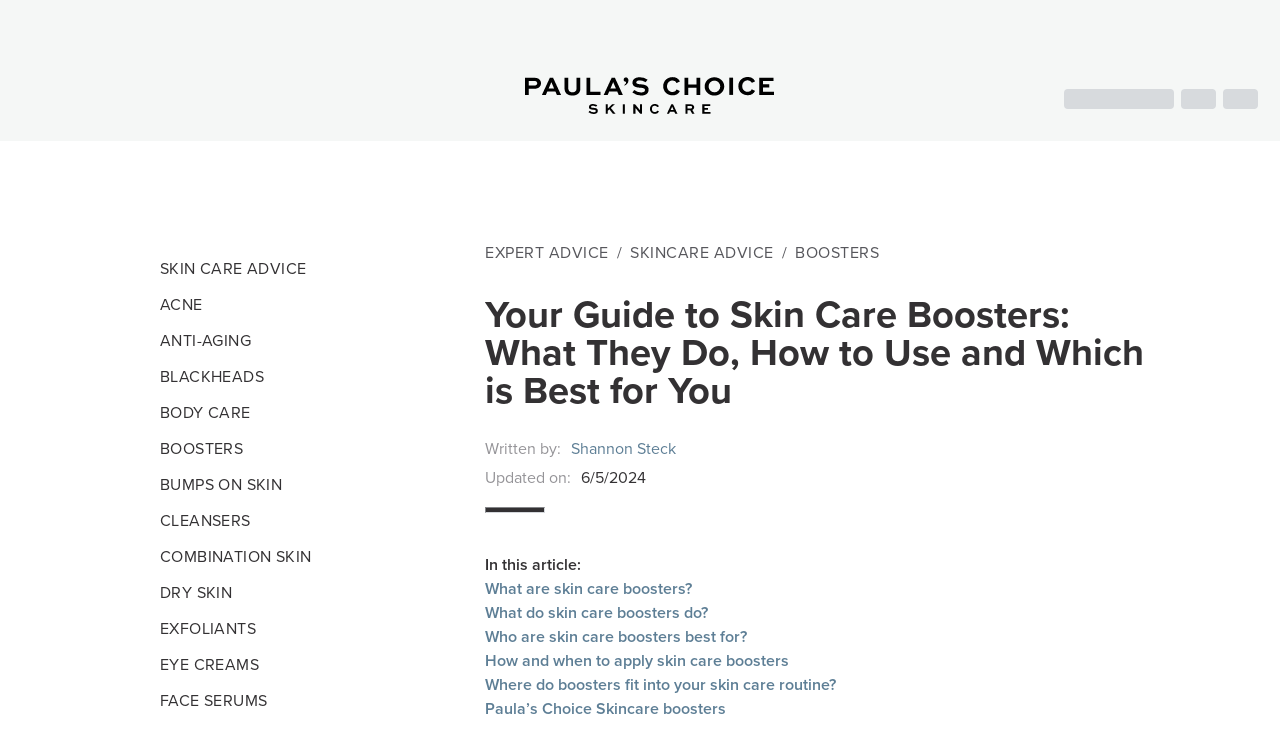

--- FILE ---
content_type: text/html;charset=UTF-8
request_url: https://www.paulaschoice.com/expert-advice/skincare-advice/boosters/best-skincare-boosters-mix-skin-concerns-wrinkles-pores-dehydration-sensitivity-breakouts-more.html
body_size: 53040
content:


<!doctype html>
<html lang="en">
<head>
<title>Skin Care Booster Guide: What They Are, How to Use | Paula's Choice</title>

<meta name="robots" content="index, follow" />



<script type="application/ld+json">{
	"@context": "https://schema.org",
	"@type": "NewsArticle",
	"mainEntityOfPage": {
		"@type": "WebPage",
		"@id": "https://www.paulaschoice.com/expert-advice/skincare-advice/boosters/best-skincare-boosters-mix-skin-concerns-wrinkles-pores-dehydration-sensitivity-breakouts-more.html"
	},
	"headline": "Skin Care Booster Guide: What They Are, How to Use",
	"image": [
		"https://www.paulaschoice.com/on/demandware.static/-/Library-Sites-paulachoice/default/dw0f826688/_resources/www/paulaschoice/_system/objectImage/pc_240502_expert-advice_booster-thumbnail_90x90.jpg"
	],
	"datePublished": "2017-10-27T18:34:01.000Z",
	"dateModified": "2025-09-09T15:04:26.000Z",
	"author": {
		"@type": "Person",
		"name": "Shannon Steck",
		"url": "/expert-advice/research-and-education-team"
	},
	"publisher": {
		"@type": "Organization",
		"name": "Paula's Choice",
		"logo": {
			"@type": "ImageObject",
			"url": "https://www.paulaschoice.com/on/demandware.static/-/Library-Sites-paulachoice/default/dwd6af656c/images/header/logo.svg"
		}
	},
	"description": "Skin care boosters tackle skin concerns with high concentrations of a single ingredient. Learn how to use them to your skin’s advantage at Paula’s Choice."
}</script>


<link rel="canonical" href="https://www.paulaschoice.com/expert-advice/skincare-advice/boosters/best-skincare-boosters-mix-skin-concerns-wrinkles-pores-dehydration-sensitivity-breakouts-more.html" />


<link rel="alternate" hreflang="en-us" href="https://www.paulaschoice.com/expert-advice/skincare-advice/boosters/best-skincare-boosters-mix-skin-concerns-wrinkles-pores-dehydration-sensitivity-breakouts-more.html">
<link rel="alternate" hreflang="en-au" href="https://www.paulaschoice.com.au/expert-advice/skincare-advice/boosters/best-skincare-boosters-mix-skin-concerns-wrinkles-pores-dehydration-sensitivity-breakouts-more.html">

<meta name="twitter:card" content="summary" />
<meta property="og:url" name="twitter:url" content="https://www.paulaschoice.com/expert-advice/skincare-advice/boosters/best-skincare-boosters-mix-skin-concerns-wrinkles-pores-dehydration-sensitivity-breakouts-more.html" />
<meta property="og:title" name="twitter:title" itemprop="title name" content="Skin Care Booster Guide: What They Are, How to Use | Paula's Choice" />
<meta property="og:description" name="twitter:description" itemprop="description" content="Skin care boosters tackle skin concerns with high concentrations of a single ingredient. Learn how to use them to your skin’s advantage at Paula’s Choice." />
<meta property="og:image" name="twitter:image" itemprop="image primaryImageOfPage" content="https://www.paulaschoice.com/on/demandware.static/-/Library-Sites-paulachoice/default/dw5dd89f2a/share.jpg" />
<meta name="description" content="Skin care boosters tackle skin concerns with high concentrations of a single ingredient. Learn how to use them to your skin’s advantage at Paula’s Choice."/>
<link rel="manifest" href="/manifest" crossorigin="use-credentials" />
<meta name="mobile-web-app-capable" content="yes" />
<meta name="apple-mobile-web-app-capable" content="yes" />
<meta name="application-name" content="Paula's Choice Skincare" />
<meta name="apple-mobile-web-app-title" content="Paula's Choice Skincare" />
<meta name="theme-color" content="#FFFFFF" />
<meta name="msapplication-navbutton-color" content="#FFFFFF" />
<meta name="apple-mobile-web-app-status-bar-style" content="black-translucent" />
<meta name="msapplication-starturl" content="/?source=pwa" />

<link rel="icon" sizes="192x192" href="/on/demandware.static/-/Library-Sites-paulachoice/default/images/favicons/favicon-192.png" />
<link rel="apple-touch-icon" sizes="192x192" href="/on/demandware.static/-/Library-Sites-paulachoice/default/images/favicons/favicon-192.png" />
<link rel="icon" sizes="512x512" href="/on/demandware.static/-/Library-Sites-paulachoice/default/images/favicons/favicon-512.png" />
<link rel="apple-touch-icon" sizes="512x512" href="/on/demandware.static/-/Library-Sites-paulachoice/default/images/favicons/favicon-512.png" />
<link rel="apple-touch-icon-precomposed" sizes="152x152" href="/on/demandware.static/-/Library-Sites-paulachoice/default/images/favicons/favicon-152.png">
<link rel="apple-touch-icon-precomposed" sizes="144x144" href="/on/demandware.static/-/Library-Sites-paulachoice/default/images/favicons/favicon-144.png">
<link rel="apple-touch-icon-precomposed" sizes="120x120" href="/on/demandware.static/-/Library-Sites-paulachoice/default/images/favicons/favicon-120.png">
<link rel="apple-touch-icon-precomposed" sizes="96x96" href="/on/demandware.static/-/Library-Sites-paulachoice/default/images/favicons/favicon-96.png">
<link rel="apple-touch-icon-precomposed" sizes="72x72" href="/on/demandware.static/-/Library-Sites-paulachoice/default/images/favicons/favicon-72.png">
<link rel="apple-touch-icon-precomposed" sizes="57x57" href="/on/demandware.static/-/Library-Sites-paulachoice/default/images/favicons/favicon-57.png">
<link rel="icon" sizes="32x32" href="/on/demandware.static/-/Library-Sites-paulachoice/default/images/favicons/favicon-32.png">
<link rel="icon" sizes="48x48" href="/on/demandware.static/-/Library-Sites-paulachoice/default/images/favicons/favicon-48.png">
<link rel="icon" sizes="57x57" href="/on/demandware.static/-/Library-Sites-paulachoice/default/images/favicons/favicon-57.png">
<link rel="icon" sizes="64x64" href="/on/demandware.static/-/Library-Sites-paulachoice/default/images/favicons/favicon-64.png">
<link rel="icon" sizes="128x128" href="/on/demandware.static/-/Library-Sites-paulachoice/default/images/favicons/favicon-128.png">
<style>a,abbr,acronym,address,applet,article,aside,audio,b,big,blockquote,body,button,canvas,caption,center,cite,code,dd,del,details,dfn,div,dl,dt,em,embed,fieldset,figcaption,figure,footer,form,h1,h2,h3,h4,h5,h6,header,hgroup,html,i,iframe,img,ins,kbd,label,legend,li,mark,menu,nav,object,ol,output,p,pre,q,ruby,s,samp,section,small,span,strike,strong,sub,summary,sup,table,tbody,td,tfoot,th,thead,time,tr,tt,u,ul,var,video{margin:0;padding:0;border:0;font-size:100%;font:inherit;vertical-align:baseline;border-style:solid}article,aside,details,figcaption,figure,footer,header,hgroup,menu,nav,section{display:block}body{line-height:1;overflow-y:scroll}ol,ul{list-style:none}blockquote,q{quotes:none}blockquote:after,blockquote:before,q:after,q:before{content:'';content:none}table{border-collapse:collapse;border-spacing:0}button,input,select,textarea{outline:0}*,:after,:before{box-sizing:border-box}input[type=search]{-webkit-appearance:textfield}input[type=search]::-webkit-search-cancel-button,input[type=search]::-webkit-search-decoration{-webkit-appearance:none}</style>
<meta name="viewport" content="width=device-width, initial-scale=1">

<meta name="google-site-verification" content="tRQHSA2Ql6IuXFnifBl8gEVGfzHVgFnxS_ZelvttqIM" />

</head>
<body data-timestamp="Thu Jan 15 2026 02:11:06 GMT-0000 (GMT)">

<div id="root">
<div style="display: flex; justify-content: center; align-items: center; position: fixed; width: 100%; height: 100%;">
<div>
<img src="/on/demandware.static/-/Library-Sites-paulachoice/default/dwd6af656c/images/header/logo.svg" alt="Paula's Choice" />
<style>
@keyframes load7 {
0%,
80%,
100% {
box-shadow: 0 2.5em 0 -1.3em;
}
40% {
box-shadow: 0 2.5em 0 0;
}
}
.loader,
.loader:before,
.loader:after {
border-radius: 50%;
width: 2.5em;
height: 2.5em;
animation-fill-mode: both;
animation: load7 1.8s infinite ease-in-out;
}
.loader {
font-size: 4px;
margin: 10px auto;
text-indent: -9999em;
transform: translateZ(0);
animation-delay: -0.16s;
}
.loader:before,
.loader:after {
content: '';
position: absolute;
top: 0;
}
.loader:before {
left: -3.5em;
-webkit-animation-delay: -0.32s;
animation-delay: -0.32s;
}
.loader:after {
left: 3.5em;
}
</style>
<div class="loader"></div>
</div>
</div>
</div>


<script type="text/javascript">
window.justUnoConnector = {addCoupon: coupon => _app.addCoupon(coupon)};
;window.NREUM||(NREUM={});NREUM.init={privacy:{cookies_enabled:true}};
window.NREUM||(NREUM={}),__nr_require=function(t,e,n){function r(n){if(!e[n]){var o=e[n]={exports:{}};t[n][0].call(o.exports,function(e){var o=t[n][1][e];return r(o||e)},o,o.exports)}return e[n].exports}if("function"==typeof __nr_require)return __nr_require;for(var o=0;o<n.length;o++)r(n[o]);return r}({1:[function(t,e,n){function r(t){try{c.console&&console.log(t)}catch(e){}}var o,i=t("ee"),a=t(27),c={};try{o=localStorage.getItem("__nr_flags").split(","),console&&"function"==typeof console.log&&(c.console=!0,o.indexOf("dev")!==-1&&(c.dev=!0),o.indexOf("nr_dev")!==-1&&(c.nrDev=!0))}catch(s){}c.nrDev&&i.on("internal-error",function(t){r(t.stack)}),c.dev&&i.on("fn-err",function(t,e,n){r(n.stack)}),c.dev&&(r("NR AGENT IN DEVELOPMENT MODE"),r("flags: "+a(c,function(t,e){return t}).join(", ")))},{}],2:[function(t,e,n){function r(t,e,n,r,c){try{l?l-=1:o(c||new UncaughtException(t,e,n),!0)}catch(f){try{i("ierr",[f,s.now(),!0])}catch(d){}}return"function"==typeof u&&u.apply(this,a(arguments))}function UncaughtException(t,e,n){this.message=t||"Uncaught error with no additional information",this.sourceURL=e,this.line=n}function o(t,e){var n=e?null:s.now();i("err",[t,n])}var i=t("handle"),a=t(28),c=t("ee"),s=t("loader"),f=t("gos"),u=window.onerror,d=!1,p="nr@seenError",l=0;s.features.err=!0,t(1),window.onerror=r;try{throw new Error}catch(h){"stack"in h&&(t(13),t(12),"addEventListener"in window&&t(6),s.xhrWrappable&&t(14),d=!0)}c.on("fn-start",function(t,e,n){d&&(l+=1)}),c.on("fn-err",function(t,e,n){d&&!n[p]&&(f(n,p,function(){return!0}),this.thrown=!0,o(n))}),c.on("fn-end",function(){d&&!this.thrown&&l>0&&(l-=1)}),c.on("internal-error",function(t){i("ierr",[t,s.now(),!0])})},{}],3:[function(t,e,n){t("loader").features.ins=!0},{}],4:[function(t,e,n){function r(){_++,T=g.hash,this[u]=y.now()}function o(){_--,g.hash!==T&&i(0,!0);var t=y.now();this[h]=~~this[h]+t-this[u],this[d]=t}function i(t,e){E.emit("newURL",[""+g,e])}function a(t,e){t.on(e,function(){this[e]=y.now()})}var c="-start",s="-end",f="-body",u="fn"+c,d="fn"+s,p="cb"+c,l="cb"+s,h="jsTime",m="fetch",v="addEventListener",w=window,g=w.location,y=t("loader");if(w[v]&&y.xhrWrappable){var x=t(10),b=t(11),E=t(8),R=t(6),O=t(13),N=t(7),M=t(14),P=t(9),S=t("ee"),C=S.get("tracer");t(16),y.features.spa=!0;var T,_=0;S.on(u,r),S.on(p,r),S.on(d,o),S.on(l,o),S.buffer([u,d,"xhr-done","xhr-resolved"]),R.buffer([u]),O.buffer(["setTimeout"+s,"clearTimeout"+c,u]),M.buffer([u,"new-xhr","send-xhr"+c]),N.buffer([m+c,m+"-done",m+f+c,m+f+s]),E.buffer(["newURL"]),x.buffer([u]),b.buffer(["propagate",p,l,"executor-err","resolve"+c]),C.buffer([u,"no-"+u]),P.buffer(["new-jsonp","cb-start","jsonp-error","jsonp-end"]),a(M,"send-xhr"+c),a(S,"xhr-resolved"),a(S,"xhr-done"),a(N,m+c),a(N,m+"-done"),a(P,"new-jsonp"),a(P,"jsonp-end"),a(P,"cb-start"),E.on("pushState-end",i),E.on("replaceState-end",i),w[v]("hashchange",i,!0),w[v]("load",i,!0),w[v]("popstate",function(){i(0,_>1)},!0)}},{}],5:[function(t,e,n){function r(t){}if(window.performance&&window.performance.timing&&window.performance.getEntriesByType){var o=t("ee"),i=t("handle"),a=t(13),c=t(12),s="learResourceTimings",f="addEventListener",u="resourcetimingbufferfull",d="bstResource",p="resource",l="-start",h="-end",m="fn"+l,v="fn"+h,w="bstTimer",g="pushState",y=t("loader");y.features.stn=!0,t(8),"addEventListener"in window&&t(6);var x=NREUM.o.EV;o.on(m,function(t,e){var n=t[0];n instanceof x&&(this.bstStart=y.now())}),o.on(v,function(t,e){var n=t[0];n instanceof x&&i("bst",[n,e,this.bstStart,y.now()])}),a.on(m,function(t,e,n){this.bstStart=y.now(),this.bstType=n}),a.on(v,function(t,e){i(w,[e,this.bstStart,y.now(),this.bstType])}),c.on(m,function(){this.bstStart=y.now()}),c.on(v,function(t,e){i(w,[e,this.bstStart,y.now(),"requestAnimationFrame"])}),o.on(g+l,function(t){this.time=y.now(),this.startPath=location.pathname+location.hash}),o.on(g+h,function(t){i("bstHist",[location.pathname+location.hash,this.startPath,this.time])}),f in window.performance&&(window.performance["c"+s]?window.performance[f](u,function(t){i(d,[window.performance.getEntriesByType(p)]),window.performance["c"+s]()},!1):window.performance[f]("webkit"+u,function(t){i(d,[window.performance.getEntriesByType(p)]),window.performance["webkitC"+s]()},!1)),document[f]("scroll",r,{passive:!0}),document[f]("keypress",r,!1),document[f]("click",r,!1)}},{}],6:[function(t,e,n){function r(t){for(var e=t;e&&!e.hasOwnProperty(u);)e=Object.getPrototypeOf(e);e&&o(e)}function o(t){c.inPlace(t,[u,d],"-",i)}function i(t,e){return t[1]}var a=t("ee").get("events"),c=t("wrap-function")(a,!0),s=t("gos"),f=XMLHttpRequest,u="addEventListener",d="removeEventListener";e.exports=a,"getPrototypeOf"in Object?(r(document),r(window),r(f.prototype)):f.prototype.hasOwnProperty(u)&&(o(window),o(f.prototype)),a.on(u+"-start",function(t,e){var n=t[1],r=s(n,"nr@wrapped",function(){function t(){if("function"==typeof n.handleEvent)return n.handleEvent.apply(n,arguments)}var e={object:t,"function":n}[typeof n];return e?c(e,"fn-",null,e.name||"anonymous"):n});this.wrapped=t[1]=r}),a.on(d+"-start",function(t){t[1]=this.wrapped||t[1]})},{}],7:[function(t,e,n){function r(t,e,n){var r=t[e];"function"==typeof r&&(t[e]=function(){var t=i(arguments),e={};o.emit(n+"before-start",[t],e);var a;e[m]&&e[m].dt&&(a=e[m].dt);var c=r.apply(this,t);return o.emit(n+"start",[t,a],c),c.then(function(t){return o.emit(n+"end",[null,t],c),t},function(t){throw o.emit(n+"end",[t],c),t})})}var o=t("ee").get("fetch"),i=t(28),a=t(27);e.exports=o;var c=window,s="fetch-",f=s+"body-",u=["arrayBuffer","blob","json","text","formData"],d=c.Request,p=c.Response,l=c.fetch,h="prototype",m="nr@context";d&&p&&l&&(a(u,function(t,e){r(d[h],e,f),r(p[h],e,f)}),r(c,"fetch",s),o.on(s+"end",function(t,e){var n=this;if(e){var r=e.headers.get("content-length");null!==r&&(n.rxSize=r),o.emit(s+"done",[null,e],n)}else o.emit(s+"done",[t],n)}))},{}],8:[function(t,e,n){var r=t("ee").get("history"),o=t("wrap-function")(r);e.exports=r;var i=window.history&&window.history.constructor&&window.history.constructor.prototype,a=window.history;i&&i.pushState&&i.replaceState&&(a=i),o.inPlace(a,["pushState","replaceState"],"-")},{}],9:[function(t,e,n){function r(t){function e(){s.emit("jsonp-end",[],p),t.removeEventListener("load",e,!1),t.removeEventListener("error",n,!1)}function n(){s.emit("jsonp-error",[],p),s.emit("jsonp-end",[],p),t.removeEventListener("load",e,!1),t.removeEventListener("error",n,!1)}var r=t&&"string"==typeof t.nodeName&&"script"===t.nodeName.toLowerCase();if(r){var o="function"==typeof t.addEventListener;if(o){var a=i(t.src);if(a){var u=c(a),d="function"==typeof u.parent[u.key];if(d){var p={};f.inPlace(u.parent,[u.key],"cb-",p),t.addEventListener("load",e,!1),t.addEventListener("error",n,!1),s.emit("new-jsonp",[t.src],p)}}}}}function o(){return"addEventListener"in window}function i(t){var e=t.match(u);return e?e[1]:null}function a(t,e){var n=t.match(p),r=n[1],o=n[3];return o?a(o,e[r]):e[r]}function c(t){var e=t.match(d);return e&&e.length>=3?{key:e[2],parent:a(e[1],window)}:{key:t,parent:window}}var s=t("ee").get("jsonp"),f=t("wrap-function")(s);if(e.exports=s,o()){var u=/[?&](?:callback|cb)=([^&#]+)/,d=/(.*)\.([^.]+)/,p=/^(\w+)(\.|$)(.*)$/,l=["appendChild","insertBefore","replaceChild"];Node&&Node.prototype&&Node.prototype.appendChild?f.inPlace(Node.prototype,l,"dom-"):(f.inPlace(HTMLElement.prototype,l,"dom-"),f.inPlace(HTMLHeadElement.prototype,l,"dom-"),f.inPlace(HTMLBodyElement.prototype,l,"dom-")),s.on("dom-start",function(t){r(t[0])})}},{}],10:[function(t,e,n){var r=t("ee").get("mutation"),o=t("wrap-function")(r),i=NREUM.o.MO;e.exports=r,i&&(window.MutationObserver=function(t){return this instanceof i?new i(o(t,"fn-")):i.apply(this,arguments)},MutationObserver.prototype=i.prototype)},{}],11:[function(t,e,n){function r(t){var e=a.context(),n=c(t,"executor-",e),r=new f(n);return a.context(r).getCtx=function(){return e},a.emit("new-promise",[r,e],e),r}function o(t,e){return e}var i=t("wrap-function"),a=t("ee").get("promise"),c=i(a),s=t(27),f=NREUM.o.PR;e.exports=a,f&&(window.Promise=r,["all","race"].forEach(function(t){var e=f[t];f[t]=function(n){function r(t){return function(){a.emit("propagate",[null,!o],i),o=o||!t}}var o=!1;s(n,function(e,n){Promise.resolve(n).then(r("all"===t),r(!1))});var i=e.apply(f,arguments),c=f.resolve(i);return c}}),["resolve","reject"].forEach(function(t){var e=f[t];f[t]=function(t){var n=e.apply(f,arguments);return t!==n&&a.emit("propagate",[t,!0],n),n}}),f.prototype["catch"]=function(t){return this.then(null,t)},f.prototype=Object.create(f.prototype,{constructor:{value:r}}),s(Object.getOwnPropertyNames(f),function(t,e){try{r[e]=f[e]}catch(n){}}),a.on("executor-start",function(t){t[0]=c(t[0],"resolve-",this),t[1]=c(t[1],"resolve-",this)}),a.on("executor-err",function(t,e,n){t[1](n)}),c.inPlace(f.prototype,["then"],"then-",o),a.on("then-start",function(t,e){this.promise=e,t[0]=c(t[0],"cb-",this),t[1]=c(t[1],"cb-",this)}),a.on("then-end",function(t,e,n){this.nextPromise=n;var r=this.promise;a.emit("propagate",[r,!0],n)}),a.on("cb-end",function(t,e,n){a.emit("propagate",[n,!0],this.nextPromise)}),a.on("propagate",function(t,e,n){this.getCtx&&!e||(this.getCtx=function(){if(t instanceof Promise)var e=a.context(t);return e&&e.getCtx?e.getCtx():this})}),r.toString=function(){return""+f})},{}],12:[function(t,e,n){var r=t("ee").get("raf"),o=t("wrap-function")(r),i="equestAnimationFrame";e.exports=r,o.inPlace(window,["r"+i,"mozR"+i,"webkitR"+i,"msR"+i],"raf-"),r.on("raf-start",function(t){t[0]=o(t[0],"fn-")})},{}],13:[function(t,e,n){function r(t,e,n){t[0]=a(t[0],"fn-",null,n)}function o(t,e,n){this.method=n,this.timerDuration=isNaN(t[1])?0:+t[1],t[0]=a(t[0],"fn-",this,n)}var i=t("ee").get("timer"),a=t("wrap-function")(i),c="setTimeout",s="setInterval",f="clearTimeout",u="-start",d="-";e.exports=i,a.inPlace(window,[c,"setImmediate"],c+d),a.inPlace(window,[s],s+d),a.inPlace(window,[f,"clearImmediate"],f+d),i.on(s+u,r),i.on(c+u,o)},{}],14:[function(t,e,n){function r(t,e){d.inPlace(e,["onreadystatechange"],"fn-",c)}function o(){var t=this,e=u.context(t);t.readyState>3&&!e.resolved&&(e.resolved=!0,u.emit("xhr-resolved",[],t)),d.inPlace(t,g,"fn-",c)}function i(t){y.push(t),h&&(b?b.then(a):v?v(a):(E=-E,R.data=E))}function a(){for(var t=0;t<y.length;t++)r([],y[t]);y.length&&(y=[])}function c(t,e){return e}function s(t,e){for(var n in t)e[n]=t[n];return e}t(6);var f=t("ee"),u=f.get("xhr"),d=t("wrap-function")(u),p=NREUM.o,l=p.XHR,h=p.MO,m=p.PR,v=p.SI,w="readystatechange",g=["onload","onerror","onabort","onloadstart","onloadend","onprogress","ontimeout"],y=[];e.exports=u;var x=window.XMLHttpRequest=function(t){var e=new l(t);try{u.emit("new-xhr",[e],e),e.addEventListener(w,o,!1)}catch(n){try{u.emit("internal-error",[n])}catch(r){}}return e};if(s(l,x),x.prototype=l.prototype,d.inPlace(x.prototype,["open","send"],"-xhr-",c),u.on("send-xhr-start",function(t,e){r(t,e),i(e)}),u.on("open-xhr-start",r),h){var b=m&&m.resolve();if(!v&&!m){var E=1,R=document.createTextNode(E);new h(a).observe(R,{characterData:!0})}}else f.on("fn-end",function(t){t[0]&&t[0].type===w||a()})},{}],15:[function(t,e,n){function r(t){if(!c(t))return null;var e=window.NREUM;if(!e.loader_config)return null;var n=(e.loader_config.accountID||"").toString()||null,r=(e.loader_config.agentID||"").toString()||null,f=(e.loader_config.trustKey||"").toString()||null;if(!n||!r)return null;var h=l.generateSpanId(),m=l.generateTraceId(),v=Date.now(),w={spanId:h,traceId:m,timestamp:v};return(t.sameOrigin||s(t)&&p())&&(w.traceContextParentHeader=o(h,m),w.traceContextStateHeader=i(h,v,n,r,f)),(t.sameOrigin&&!u()||!t.sameOrigin&&s(t)&&d())&&(w.newrelicHeader=a(h,m,v,n,r,f)),w}function o(t,e){return"00-"+e+"-"+t+"-01"}function i(t,e,n,r,o){var i=0,a="",c=1,s="",f="";return o+"@nr="+i+"-"+c+"-"+n+"-"+r+"-"+t+"-"+a+"-"+s+"-"+f+"-"+e}function a(t,e,n,r,o,i){var a="btoa"in window&&"function"==typeof window.btoa;if(!a)return null;var c={v:[0,1],d:{ty:"Browser",ac:r,ap:o,id:t,tr:e,ti:n}};return i&&r!==i&&(c.d.tk=i),btoa(JSON.stringify(c))}function c(t){return f()&&s(t)}function s(t){var e=!1,n={};if("init"in NREUM&&"distributed_tracing"in NREUM.init&&(n=NREUM.init.distributed_tracing),t.sameOrigin)e=!0;else if(n.allowed_origins instanceof Array)for(var r=0;r<n.allowed_origins.length;r++){var o=h(n.allowed_origins[r]);if(t.hostname===o.hostname&&t.protocol===o.protocol&&t.port===o.port){e=!0;break}}return e}function f(){return"init"in NREUM&&"distributed_tracing"in NREUM.init&&!!NREUM.init.distributed_tracing.enabled}function u(){return"init"in NREUM&&"distributed_tracing"in NREUM.init&&!!NREUM.init.distributed_tracing.exclude_newrelic_header}function d(){return"init"in NREUM&&"distributed_tracing"in NREUM.init&&NREUM.init.distributed_tracing.cors_use_newrelic_header!==!1}function p(){return"init"in NREUM&&"distributed_tracing"in NREUM.init&&!!NREUM.init.distributed_tracing.cors_use_tracecontext_headers}var l=t(24),h=t(17);e.exports={generateTracePayload:r,shouldGenerateTrace:c}},{}],16:[function(t,e,n){function r(t){var e=this.params,n=this.metrics;if(!this.ended){this.ended=!0;for(var r=0;r<p;r++)t.removeEventListener(d[r],this.listener,!1);e.aborted||(n.duration=a.now()-this.startTime,this.loadCaptureCalled||4!==t.readyState?null==e.status&&(e.status=0):i(this,t),n.cbTime=this.cbTime,u.emit("xhr-done",[t],t),c("xhr",[e,n,this.startTime]))}}function o(t,e){var n=s(e),r=t.params;r.host=n.hostname+":"+n.port,r.pathname=n.pathname,t.parsedOrigin=s(e),t.sameOrigin=t.parsedOrigin.sameOrigin}function i(t,e){t.params.status=e.status;var n=v(e,t.lastSize);if(n&&(t.metrics.rxSize=n),t.sameOrigin){var r=e.getResponseHeader("X-NewRelic-App-Data");r&&(t.params.cat=r.split(", ").pop())}t.loadCaptureCalled=!0}var a=t("loader");if(a.xhrWrappable){var c=t("handle"),s=t(17),f=t(15).generateTracePayload,u=t("ee"),d=["load","error","abort","timeout"],p=d.length,l=t("id"),h=t(21),m=t(20),v=t(18),w=window.XMLHttpRequest;a.features.xhr=!0,t(14),t(7),u.on("new-xhr",function(t){var e=this;e.totalCbs=0,e.called=0,e.cbTime=0,e.end=r,e.ended=!1,e.xhrGuids={},e.lastSize=null,e.loadCaptureCalled=!1,t.addEventListener("load",function(n){i(e,t)},!1),h&&(h>34||h<10)||window.opera||t.addEventListener("progress",function(t){e.lastSize=t.loaded},!1)}),u.on("open-xhr-start",function(t){this.params={method:t[0]},o(this,t[1]),this.metrics={}}),u.on("open-xhr-end",function(t,e){"loader_config"in NREUM&&"xpid"in NREUM.loader_config&&this.sameOrigin&&e.setRequestHeader("X-NewRelic-ID",NREUM.loader_config.xpid);var n=f(this.parsedOrigin);if(n){var r=!1;n.newrelicHeader&&(e.setRequestHeader("newrelic",n.newrelicHeader),r=!0),n.traceContextParentHeader&&(e.setRequestHeader("traceparent",n.traceContextParentHeader),n.traceContextStateHeader&&e.setRequestHeader("tracestate",n.traceContextStateHeader),r=!0),r&&(this.dt=n)}}),u.on("send-xhr-start",function(t,e){var n=this.metrics,r=t[0],o=this;if(n&&r){var i=m(r);i&&(n.txSize=i)}this.startTime=a.now(),this.listener=function(t){try{"abort"!==t.type||o.loadCaptureCalled||(o.params.aborted=!0),("load"!==t.type||o.called===o.totalCbs&&(o.onloadCalled||"function"!=typeof e.onload))&&o.end(e)}catch(n){try{u.emit("internal-error",[n])}catch(r){}}};for(var c=0;c<p;c++)e.addEventListener(d[c],this.listener,!1)}),u.on("xhr-cb-time",function(t,e,n){this.cbTime+=t,e?this.onloadCalled=!0:this.called+=1,this.called!==this.totalCbs||!this.onloadCalled&&"function"==typeof n.onload||this.end(n)}),u.on("xhr-load-added",function(t,e){var n=""+l(t)+!!e;this.xhrGuids&&!this.xhrGuids[n]&&(this.xhrGuids[n]=!0,this.totalCbs+=1)}),u.on("xhr-load-removed",function(t,e){var n=""+l(t)+!!e;this.xhrGuids&&this.xhrGuids[n]&&(delete this.xhrGuids[n],this.totalCbs-=1)}),u.on("addEventListener-end",function(t,e){e instanceof w&&"load"===t[0]&&u.emit("xhr-load-added",[t[1],t[2]],e)}),u.on("removeEventListener-end",function(t,e){e instanceof w&&"load"===t[0]&&u.emit("xhr-load-removed",[t[1],t[2]],e)}),u.on("fn-start",function(t,e,n){e instanceof w&&("onload"===n&&(this.onload=!0),("load"===(t[0]&&t[0].type)||this.onload)&&(this.xhrCbStart=a.now()))}),u.on("fn-end",function(t,e){this.xhrCbStart&&u.emit("xhr-cb-time",[a.now()-this.xhrCbStart,this.onload,e],e)}),u.on("fetch-before-start",function(t){function e(t,e){var n=!1;return e.newrelicHeader&&(t.set("newrelic",e.newrelicHeader),n=!0),e.traceContextParentHeader&&(t.set("traceparent",e.traceContextParentHeader),e.traceContextStateHeader&&t.set("tracestate",e.traceContextStateHeader),n=!0),n}var n,r=t[1]||{};"string"==typeof t[0]?n=t[0]:t[0]&&t[0].url&&(n=t[0].url),n&&(this.parsedOrigin=s(n),this.sameOrigin=this.parsedOrigin.sameOrigin);var o=f(this.parsedOrigin);if(o&&(o.newrelicHeader||o.traceContextParentHeader))if("string"==typeof t[0]){var i={};for(var a in r)i[a]=r[a];i.headers=new Headers(r.headers||{}),e(i.headers,o)&&(this.dt=o),t.length>1?t[1]=i:t.push(i)}else t[0]&&t[0].headers&&e(t[0].headers,o)&&(this.dt=o)})}},{}],17:[function(t,e,n){var r={};e.exports=function(t){if(t in r)return r[t];var e=document.createElement("a"),n=window.location,o={};e.href=t,o.port=e.port;var i=e.href.split("://");!o.port&&i[1]&&(o.port=i[1].split("/")[0].split("@").pop().split(":")[1]),o.port&&"0"!==o.port||(o.port="https"===i[0]?"443":"80"),o.hostname=e.hostname||n.hostname,o.pathname=e.pathname,o.protocol=i[0],"/"!==o.pathname.charAt(0)&&(o.pathname="/"+o.pathname);var a=!e.protocol||":"===e.protocol||e.protocol===n.protocol,c=e.hostname===document.domain&&e.port===n.port;return o.sameOrigin=a&&(!e.hostname||c),"/"===o.pathname&&(r[t]=o),o}},{}],18:[function(t,e,n){function r(t,e){var n=t.responseType;return"json"===n&&null!==e?e:"arraybuffer"===n||"blob"===n||"json"===n?o(t.response):"text"===n||""===n||void 0===n?o(t.responseText):void 0}var o=t(20);e.exports=r},{}],19:[function(t,e,n){function r(){}function o(t,e,n){return function(){return i(t,[f.now()].concat(c(arguments)),e?null:this,n),e?void 0:this}}var i=t("handle"),a=t(27),c=t(28),s=t("ee").get("tracer"),f=t("loader"),u=NREUM;"undefined"==typeof window.newrelic&&(newrelic=u);var d=["setPageViewName","setCustomAttribute","setErrorHandler","finished","addToTrace","inlineHit","addRelease"],p="api-",l=p+"ixn-";a(d,function(t,e){u[e]=o(p+e,!0,"api")}),u.addPageAction=o(p+"addPageAction",!0),u.setCurrentRouteName=o(p+"routeName",!0),e.exports=newrelic,u.interaction=function(){return(new r).get()};var h=r.prototype={createTracer:function(t,e){var n={},r=this,o="function"==typeof e;return i(l+"tracer",[f.now(),t,n],r),function(){if(s.emit((o?"":"no-")+"fn-start",[f.now(),r,o],n),o)try{return e.apply(this,arguments)}catch(t){throw s.emit("fn-err",[arguments,this,t],n),t}finally{s.emit("fn-end",[f.now()],n)}}}};a("actionText,setName,setAttribute,save,ignore,onEnd,getContext,end,get".split(","),function(t,e){h[e]=o(l+e)}),newrelic.noticeError=function(t,e){"string"==typeof t&&(t=new Error(t)),i("err",[t,f.now(),!1,e])}},{}],20:[function(t,e,n){e.exports=function(t){if("string"==typeof t&&t.length)return t.length;if("object"==typeof t){if("undefined"!=typeof ArrayBuffer&&t instanceof ArrayBuffer&&t.byteLength)return t.byteLength;if("undefined"!=typeof Blob&&t instanceof Blob&&t.size)return t.size;if(!("undefined"!=typeof FormData&&t instanceof FormData))try{return JSON.stringify(t).length}catch(e){return}}}},{}],21:[function(t,e,n){var r=0,o=navigator.userAgent.match(/Firefox[\/\s](\d+\.\d+)/);o&&(r=+o[1]),e.exports=r},{}],22:[function(t,e,n){function r(){return c.exists&&performance.now?Math.round(performance.now()):(i=Math.max((new Date).getTime(),i))-a}function o(){return i}var i=(new Date).getTime(),a=i,c=t(29);e.exports=r,e.exports.offset=a,e.exports.getLastTimestamp=o},{}],23:[function(t,e,n){function r(t,e){var n=t.getEntries();n.forEach(function(t){"first-paint"===t.name?d("timing",["fp",Math.floor(t.startTime)]):"first-contentful-paint"===t.name&&d("timing",["fcp",Math.floor(t.startTime)])})}function o(t,e){var n=t.getEntries();n.length>0&&d("lcp",[n[n.length-1]])}function i(t){t.getEntries().forEach(function(t){t.hadRecentInput||d("cls",[t])})}function a(t){if(t instanceof h&&!v){var e=Math.round(t.timeStamp),n={type:t.type};e<=p.now()?n.fid=p.now()-e:e>p.offset&&e<=Date.now()?(e-=p.offset,n.fid=p.now()-e):e=p.now(),v=!0,d("timing",["fi",e,n])}}function c(t){d("pageHide",[p.now(),t])}if(!("init"in NREUM&&"page_view_timing"in NREUM.init&&"enabled"in NREUM.init.page_view_timing&&NREUM.init.page_view_timing.enabled===!1)){var s,f,u,d=t("handle"),p=t("loader"),l=t(26),h=NREUM.o.EV;if("PerformanceObserver"in window&&"function"==typeof window.PerformanceObserver){s=new PerformanceObserver(r);try{s.observe({entryTypes:["paint"]})}catch(m){}f=new PerformanceObserver(o);try{f.observe({entryTypes:["largest-contentful-paint"]})}catch(m){}u=new PerformanceObserver(i);try{u.observe({type:"layout-shift",buffered:!0})}catch(m){}}if("addEventListener"in document){var v=!1,w=["click","keydown","mousedown","pointerdown","touchstart"];w.forEach(function(t){document.addEventListener(t,a,!1)})}l(c)}},{}],24:[function(t,e,n){function r(){function t(){return e?15&e[n++]:16*Math.random()|0}var e=null,n=0,r=window.crypto||window.msCrypto;r&&r.getRandomValues&&(e=r.getRandomValues(new Uint8Array(31)));for(var o,i="xxxxxxxx-xxxx-4xxx-yxxx-xxxxxxxxxxxx",a="",c=0;c<i.length;c++)o=i[c],"x"===o?a+=t().toString(16):"y"===o?(o=3&t()|8,a+=o.toString(16)):a+=o;return a}function o(){return a(16)}function i(){return a(32)}function a(t){function e(){return n?15&n[r++]:16*Math.random()|0}var n=null,r=0,o=window.crypto||window.msCrypto;o&&o.getRandomValues&&Uint8Array&&(n=o.getRandomValues(new Uint8Array(31)));for(var i=[],a=0;a<t;a++)i.push(e().toString(16));return i.join("")}e.exports={generateUuid:r,generateSpanId:o,generateTraceId:i}},{}],25:[function(t,e,n){function r(t,e){if(!o)return!1;if(t!==o)return!1;if(!e)return!0;if(!i)return!1;for(var n=i.split("."),r=e.split("."),a=0;a<r.length;a++)if(r[a]!==n[a])return!1;return!0}var o=null,i=null,a=/Version\/(\S+)\s+Safari/;if(navigator.userAgent){var c=navigator.userAgent,s=c.match(a);s&&c.indexOf("Chrome")===-1&&c.indexOf("Chromium")===-1&&(o="Safari",i=s[1])}e.exports={agent:o,version:i,match:r}},{}],26:[function(t,e,n){function r(t){function e(){t(a&&document[a]?document[a]:document[o]?"hidden":"visible")}"addEventListener"in document&&i&&document.addEventListener(i,e,!1)}e.exports=r;var o,i,a;"undefined"!=typeof document.hidden?(o="hidden",i="visibilitychange",a="visibilityState"):"undefined"!=typeof document.msHidden?(o="msHidden",i="msvisibilitychange"):"undefined"!=typeof document.webkitHidden&&(o="webkitHidden",i="webkitvisibilitychange",a="webkitVisibilityState")},{}],27:[function(t,e,n){function r(t,e){var n=[],r="",i=0;for(r in t)o.call(t,r)&&(n[i]=e(r,t[r]),i+=1);return n}var o=Object.prototype.hasOwnProperty;e.exports=r},{}],28:[function(t,e,n){function r(t,e,n){e||(e=0),"undefined"==typeof n&&(n=t?t.length:0);for(var r=-1,o=n-e||0,i=Array(o<0?0:o);++r<o;)i[r]=t[e+r];return i}e.exports=r},{}],29:[function(t,e,n){e.exports={exists:"undefined"!=typeof window.performance&&window.performance.timing&&"undefined"!=typeof window.performance.timing.navigationStart}},{}],ee:[function(t,e,n){function r(){}function o(t){function e(t){return t&&t instanceof r?t:t?s(t,c,i):i()}function n(n,r,o,i){if(!p.aborted||i){t&&t(n,r,o);for(var a=e(o),c=m(n),s=c.length,f=0;f<s;f++)c[f].apply(a,r);var d=u[y[n]];return d&&d.push([x,n,r,a]),a}}function l(t,e){g[t]=m(t).concat(e)}function h(t,e){var n=g[t];if(n)for(var r=0;r<n.length;r++)n[r]===e&&n.splice(r,1)}function m(t){return g[t]||[]}function v(t){return d[t]=d[t]||o(n)}function w(t,e){f(t,function(t,n){e=e||"feature",y[n]=e,e in u||(u[e]=[])})}var g={},y={},x={on:l,addEventListener:l,removeEventListener:h,emit:n,get:v,listeners:m,context:e,buffer:w,abort:a,aborted:!1};return x}function i(){return new r}function a(){(u.api||u.feature)&&(p.aborted=!0,u=p.backlog={})}var c="nr@context",s=t("gos"),f=t(27),u={},d={},p=e.exports=o();p.backlog=u},{}],gos:[function(t,e,n){function r(t,e,n){if(o.call(t,e))return t[e];var r=n();if(Object.defineProperty&&Object.keys)try{return Object.defineProperty(t,e,{value:r,writable:!0,enumerable:!1}),r}catch(i){}return t[e]=r,r}var o=Object.prototype.hasOwnProperty;e.exports=r},{}],handle:[function(t,e,n){function r(t,e,n,r){o.buffer([t],r),o.emit(t,e,n)}var o=t("ee").get("handle");e.exports=r,r.ee=o},{}],id:[function(t,e,n){function r(t){var e=typeof t;return!t||"object"!==e&&"function"!==e?-1:t===window?0:a(t,i,function(){return o++})}var o=1,i="nr@id",a=t("gos");e.exports=r},{}],loader:[function(t,e,n){function r(){if(!b++){var t=x.info=NREUM.info,e=p.getElementsByTagName("script")[0];if(setTimeout(f.abort,3e4),!(t&&t.licenseKey&&t.applicationID&&e))return f.abort();s(g,function(e,n){t[e]||(t[e]=n)});var n=a();c("mark",["onload",n+x.offset],null,"api"),c("timing",["load",n]);var r=p.createElement("script");r.src="https://"+t.agent,e.parentNode.insertBefore(r,e)}}function o(){"complete"===p.readyState&&i()}function i(){c("mark",["domContent",a()+x.offset],null,"api")}var a=t(22),c=t("handle"),s=t(27),f=t("ee"),u=t(25),d=window,p=d.document,l="addEventListener",h="attachEvent",m=d.XMLHttpRequest,v=m&&m.prototype;NREUM.o={ST:setTimeout,SI:d.setImmediate,CT:clearTimeout,XHR:m,REQ:d.Request,EV:d.Event,PR:d.Promise,MO:d.MutationObserver};var w=""+location,g={beacon:"bam.nr-data.net",errorBeacon:"bam.nr-data.net",agent:"js-agent.newrelic.com/nr-spa-1184.min.js"},y=m&&v&&v[l]&&!/CriOS/.test(navigator.userAgent),x=e.exports={offset:a.getLastTimestamp(),now:a,origin:w,features:{},xhrWrappable:y,userAgent:u};t(19),t(23),p[l]?(p[l]("DOMContentLoaded",i,!1),d[l]("load",r,!1)):(p[h]("onreadystatechange",o),d[h]("onload",r)),c("mark",["firstbyte",a.getLastTimestamp()],null,"api");var b=0},{}],"wrap-function":[function(t,e,n){function r(t){return!(t&&t instanceof Function&&t.apply&&!t[a])}var o=t("ee"),i=t(28),a="nr@original",c=Object.prototype.hasOwnProperty,s=!1;e.exports=function(t,e){function n(t,e,n,o){function nrWrapper(){var r,a,c,s;try{a=this,r=i(arguments),c="function"==typeof n?n(r,a):n||{}}catch(f){p([f,"",[r,a,o],c])}u(e+"start",[r,a,o],c);try{return s=t.apply(a,r)}catch(d){throw u(e+"err",[r,a,d],c),d}finally{u(e+"end",[r,a,s],c)}}return r(t)?t:(e||(e=""),nrWrapper[a]=t,d(t,nrWrapper),nrWrapper)}function f(t,e,o,i){o||(o="");var a,c,s,f="-"===o.charAt(0);for(s=0;s<e.length;s++)c=e[s],a=t[c],r(a)||(t[c]=n(a,f?c+o:o,i,c))}function u(n,r,o){if(!s||e){var i=s;s=!0;try{t.emit(n,r,o,e)}catch(a){p([a,n,r,o])}s=i}}function d(t,e){if(Object.defineProperty&&Object.keys)try{var n=Object.keys(t);return n.forEach(function(n){Object.defineProperty(e,n,{get:function(){return t[n]},set:function(e){return t[n]=e,e}})}),e}catch(r){p([r])}for(var o in t)c.call(t,o)&&(e[o]=t[o]);return e}function p(e){try{t.emit("internal-error",e)}catch(n){}}return t||(t=o),n.inPlace=f,n.flag=a,n}},{}]},{},["loader",2,16,5,3,4]);
;NREUM.loader_config={accountID:"248328",trustKey:"248328",agentID:"500519585",licenseKey:"43f72f3f08",applicationID:"500519585"}
;NREUM.info={beacon:"bam.nr-data.net",errorBeacon:"bam.nr-data.net",licenseKey:"43f72f3f08",applicationID:"500519585",sa:1}
</script>




<script>
var claripTrackingConsentUpdates = [];
window.handleClaripTrackingConsentUpdate = (o) => {
console.debug('clarip', 'handleClaripTrackingConsentUpdate', o);
claripTrackingConsentUpdates.push(o);
}
</script>



<link rel="stylesheet" type="text/css" href="//cdn.clarip.com/ulp/cookieconsent/assets/css/cookieconsent.min.css" />
<script src="//cdn.clarip.com/ulp/cookieconsent/assets/js/cookieconsent.min.js"></script>
<script>
var claripCdnHost = "cdn.clarip.com";
var claripClientName = "ulp";
var claripCookieConsentHost = "ulp.clarip.com";
var claripCookieManagerIdentifier = "53f2d6b409512a59e92f";
</script>
<script src="//cdn.clarip.com/ulp/cookieconsent/assets/js/clarip-cookie-manager.min.js"></script>
<link rel="stylesheet" type="text/css" href="https://cdn.clarip.com/ulp/donotsell/assets/css/donotsell-extended.min.css"/>
<script>
var globalDnsDeployment = false;
var claripHost = "ulp.clarip.com";
var clientName = "ulp";

</script>
<script src="https://cdn.clarip.com/ulp/donotsell/assets/js/donotsell.min.js"></script>


<link rel="stylesheet" href="https://use.typekit.net/hab5bbt.css">


<script async="async" src="//static.klaviyo.com/onsite/js/VRqeTb/klaviyo.js"></script>

<div id="appData" data="{&quot;common&quot;:{&quot;enableSignInWithoutPassword&quot;:false,&quot;authenticationName&quot;:&quot;Paula's Choice Skincare&quot;,&quot;currencies&quot;:[&quot;USD&quot;],&quot;minPasswordLength&quot;:null,&quot;azureBlobStorageConfig&quot;:{&quot;containerName&quot;:&quot;public&quot;,&quot;account&quot;:&quot;paulaschoicesfccstorage&quot;,&quot;sharedAccessSignature&quot;:&quot;sp=cw&amp;st=2022-10-01T23:07:26Z&amp;se=2035-08-29T07:07:26Z&amp;spr=https&amp;sv=2021-06-08&amp;sr=c&amp;sig=lmzkCjuMh%2BomS7xaoNBeP4rZ9zfAJ19J%2BEj38UiZF8M%3D&quot;},&quot;phoneSubscribeCountries&quot;:[{&quot;id&quot;:&quot;US&quot;,&quot;name&quot;:&quot;United States&quot;,&quot;code&quot;:&quot;1&quot;,&quot;example&quot;:&quot;555 234 5678&quot;}],&quot;locale&quot;:&quot;en_US&quot;,&quot;regionCode&quot;:&quot;US&quot;,&quot;rewardsEnabled&quot;:true,&quot;toastTimeInSeconds&quot;:4,&quot;signUpModalDelayInSeconds&quot;:15,&quot;immediateWorkingFeedback&quot;:null,&quot;googleTagManagerConfig&quot;:{&quot;scriptSource&quot;:&quot;/gc011ect/gtm.js?id=GTM-NMJBGQVQ&quot;},&quot;klaviyoConfig&quot;:{&quot;klaviyoFooterFormID&quot;:&quot;TAiFzx&quot;,&quot;klaviyoSignupModalID&quot;:&quot;X8Dfw2&quot;},&quot;revieveConfig&quot;:{&quot;environment&quot;:&quot;prod&quot;,&quot;partnerId&quot;:&quot;tdckXA1YaG&quot;,&quot;scriptSource&quot;:&quot;https://d38knilzwtuys1.cloudfront.net/revieve-plugin-v4/revieve-plugin-loader.js&quot;,&quot;locale&quot;:&quot;en&quot;},&quot;appleLoginConfig&quot;:{&quot;clientId&quot;:&quot;com.paulaschoice.login&quot;},&quot;idMeConfig&quot;:{&quot;clientId&quot;:&quot;d5b0f3fd698b9331cf2437db5d65132c&quot;,&quot;redirectUri&quot;:&quot;https://www.paulaschoice.com/cart&quot;,&quot;enabled&quot;:true},&quot;reviewsConfig&quot;:{&quot;scriptSource&quot;:&quot;//ui.powerreviews.com/stable/4.0/ui.js&quot;,&quot;apiKey&quot;:&quot;2ce23d2e-9674-4eef-8060-b9e839ca0982&quot;,&quot;locale&quot;:&quot;en_US&quot;,&quot;merchantGroupId&quot;:&quot;17731&quot;,&quot;merchantId&quot;:&quot;813109&quot;,&quot;renderCustomReviewCount&quot;:false,&quot;voteUrl&quot;:&quot;https://writeservices.powerreviews.com/voteugc&quot;},&quot;analyticsConfig&quot;:{&quot;clientId&quot;:&quot;7bd0c2a5-d560-4b61-85ee-7c75d31899cb&quot;,&quot;siteId&quot;:&quot;paulaschoice_us&quot;,&quot;realm&quot;:&quot;bbnx&quot;},&quot;addressLookupConfig&quot;:{&quot;authToken&quot;:&quot;3638f03e-84ec-47a2-ac1c-097dec1f5c7e&quot;,&quot;url&quot;:&quot;https://api.edq.com/capture/address/v2/search&quot;,&quot;countryMap&quot;:{&quot;US&quot;:&quot;USA&quot;}},&quot;loqateConfig&quot;:{&quot;apiKey&quot;:&quot;HB35-DY33-KM69-GW94&quot;,&quot;url&quot;:&quot;https://api.addressy.com/&quot;,&quot;countryMap&quot;:{&quot;US&quot;:&quot;USA&quot;,&quot;CA&quot;:&quot;CAN&quot;,&quot;AU&quot;:&quot;AUS&quot;}},&quot;autoDeliveryConfig&quot;:{&quot;site&quot;:&quot;paulaschoice.com&quot;,&quot;apiKey&quot;:&quot;A7F3418792904FE58F23097BEB2D3394&quot;,&quot;apiBaseUrl&quot;:&quot;https://paulaschoicesubscriptionservicehost.azurewebsites.net/&quot;,&quot;enableAddToNextOrder&quot;:true,&quot;timeoutInSeconds&quot;:5},&quot;autoDeliveryContent&quot;:{&quot;editLink&quot;:&quot;&quot;,&quot;strings&quot;:{&quot;deliveryFrequency&quot;:&quot;Delivery Frequency&quot;,&quot;editDeliveryFrequency&quot;:&quot;Edit Delivery Frequency&quot;,&quot;autoReplenishmentLabelLine1&quot;:&quot;Auto Replenishment:&quot;,&quot;autoReplenishmentLabelLine2&quot;:&quot;Save Now &amp; Lock-In 15% Off + Free Shipping&quot;,&quot;oneTimePurchase&quot;:&quot;One time purchase&quot;,&quot;autoReplenishmentOptionMessage&quot;:&quot;Auto Replenishment: every {0} month&quot;,&quot;autoReplenishmentOptionMessagePlural&quot;:&quot;Auto Replenishment: every {0} months&quot;,&quot;deliverEveryXMonth&quot;:&quot;Deliver Every [x] Month&quot;,&quot;deliverEveryXMonths&quot;:&quot;Deliver Every [x] Months&quot;},&quot;autoReplenishmentDescription&quot;:[{&quot;paragraph&quot;:1,&quot;text&quot;:[&quot;Choose Auto Replenishment to have your favorite products delivered at the frequency you prefer until you cancel. Save 15% + free shipping on all subscription orders. &quot;,{&quot;link&quot;:{&quot;url&quot;:&quot;https://help.paulaschoice.com/hc/en-us/articles/360035072453-Auto-Replenishment&quot;},&quot;text&quot;:[&quot;Click here&quot;]},&quot; to learn more. US and Canada Only. Excludes International Countries.&quot;]}],&quot;optionsModalColorset&quot;:{&quot;id&quot;:3}},&quot;shopMyShelfConfig&quot;:{&quot;scriptSource&quot;:&quot;https://static.myshlf.us/Affiliates/sms_aff_clicktrack.js&quot;,&quot;conversionUrl&quot;:&quot;https://api.shopmyshelf.us/api/order_confirmation&quot;},&quot;justUnoConfig&quot;:{&quot;scriptSource&quot;:&quot;https://cdn.jst.ai/vck.js&quot;,&quot;justUnoAccountId&quot;:&quot;2B938EF1-51FA-4CB3-8C43-C9E7CDCDCEFD&quot;},&quot;siftScienceConfig&quot;:{&quot;accountId&quot;:&quot;57cc2a5fd4&quot;},&quot;instanceType&quot;:2,&quot;adyenConfig&quot;:{&quot;testMode&quot;:false,&quot;scriptSource&quot;:&quot;https://checkoutshopper-live.adyen.com/checkoutshopper/sdk/4.2.3/adyen.js&quot;,&quot;styleSheetUrl&quot;:&quot;https://checkoutshopper-live.adyen.com/checkoutshopper/sdk/4.2.3/adyen.css&quot;,&quot;clientKey&quot;:&quot;live_6YAFPVCFV5C3DCSQQZO3GF5SHIHRLTPF&quot;,&quot;cardTypes&quot;:[&quot;mc&quot;,&quot;visa&quot;,&quot;amex&quot;,&quot;discover&quot;],&quot;payPalMerchantId&quot;:&quot;LBTZ9CD438RMQ&quot;},&quot;applePayConfig&quot;:{&quot;applePayEnabledAtCart&quot;:true,&quot;countryCode&quot;:&quot;US&quot;,&quot;currencyCode&quot;:&quot;USD&quot;,&quot;supportedNetworks&quot;:[&quot;visa&quot;,&quot;masterCard&quot;,&quot;amex&quot;,&quot;discover&quot;],&quot;merchantCapabilities&quot;:[&quot;supports3DS&quot;]},&quot;klarnaConfig&quot;:{&quot;scriptSource&quot;:&quot;https://x.klarnacdn.net/kp/lib/v1/api.js&quot;,&quot;libSource&quot;:&quot;https://na-library.klarnaservices.com/lib.js&quot;,&quot;clientId&quot;:&quot;60020eff-475a-54ea-8a4a-cc3be5804926&quot;,&quot;merchantId&quot;:&quot;N775815&quot;,&quot;allowedCurrency&quot;:&quot;USD&quot;},&quot;afterpayConfig&quot;:{&quot;placementScriptSource&quot;:&quot;https://js.squarecdn.com/square-marketplace.js&quot;,&quot;merchantPlacementId&quot;:&quot;f458b3a3-bccb-4b6c-826d-46d4de53252e&quot;,&quot;productDetailsPlacementId&quot;:&quot;66bd42d0-e499-482f-81c6-65dbffd0431b&quot;,&quot;cartPlacementId&quot;:&quot;d19a70dd-cfda-4ee4-a511-77234a398fd6&quot;,&quot;useCashAppAfterpay&quot;:true},&quot;hotjarConfig&quot;:{&quot;id&quot;:1118926},&quot;recaptchaConfig&quot;:{&quot;scriptSource&quot;:&quot;https://www.google.com/recaptcha/api.js&quot;,&quot;siteKey&quot;:&quot;6LfXrQEiAAAAAP4yx0TaRen5Uce-7wl7sXIqYL7x&quot;,&quot;createAccountEnabled&quot;:true},&quot;defaultToGridView&quot;:true,&quot;enableEditing&quot;:false,&quot;enableServiceWorker&quot;:true,&quot;svgs&quot;:{&quot;facebook&quot;:&quot;&lt;svg viewBox=\&quot;0 0 512 512\&quot;&gt;&lt;path d=\&quot;M504 256C504 119 393 8 256 8S8 119 8 256c0 123.78 90.69 226.38 209.25 245V327.69h-63V256h63v-54.64c0-62.15 37-96.48 93.67-96.48 27.14 0 55.52 4.84 55.52 4.84v61h-31.28c-30.8 0-40.41 19.12-40.41 38.73V256h68.78l-11 71.69h-57.78V501C413.31 482.38 504 379.78 504 256z\&quot;&gt;&lt;/path&gt;&lt;/svg&gt;&quot;,&quot;instagram&quot;:&quot;&lt;svg viewBox=\&quot;0 0 448 512\&quot;&gt;&lt;path d=\&quot;M224.1 141c-63.6 0-114.9 51.3-114.9 114.9s51.3 114.9 114.9 114.9S339 319.5 339 255.9 287.7 141 224.1 141zm0 189.6c-41.1 0-74.7-33.5-74.7-74.7s33.5-74.7 74.7-74.7 74.7 33.5 74.7 74.7-33.6 74.7-74.7 74.7zm146.4-194.3c0 14.9-12 26.8-26.8 26.8-14.9 0-26.8-12-26.8-26.8s12-26.8 26.8-26.8 26.8 12 26.8 26.8zm76.1 27.2c-1.7-35.9-9.9-67.7-36.2-93.9-26.2-26.2-58-34.4-93.9-36.2-37-2.1-147.9-2.1-184.9 0-35.8 1.7-67.6 9.9-93.9 36.1s-34.4 58-36.2 93.9c-2.1 37-2.1 147.9 0 184.9 1.7 35.9 9.9 67.7 36.2 93.9s58 34.4 93.9 36.2c37 2.1 147.9 2.1 184.9 0 35.9-1.7 67.7-9.9 93.9-36.2 26.2-26.2 34.4-58 36.2-93.9 2.1-37 2.1-147.8 0-184.8zM398.8 388c-7.8 19.6-22.9 34.7-42.6 42.6-29.5 11.7-99.5 9-132.1 9s-102.7 2.6-132.1-9c-19.6-7.8-34.7-22.9-42.6-42.6-11.7-29.5-9-99.5-9-132.1s-2.6-102.7 9-132.1c7.8-19.6 22.9-34.7 42.6-42.6 29.5-11.7 99.5-9 132.1-9s102.7-2.6 132.1 9c19.6 7.8 34.7 22.9 42.6 42.6 11.7 29.5 9 99.5 9 132.1s2.7 102.7-9 132.1z\&quot;&gt;&lt;/path&gt;&lt;/svg&gt;&quot;,&quot;checkCircle&quot;:&quot;&lt;svg viewBox=\&quot;0 0 512 512\&quot;&gt;&lt;path d=\&quot;M504 256c0 136.967-111.033 248-248 248S8 392.967 8 256 119.033 8 256 8s248 111.033 248 248zM227.314 387.314l184-184c6.248-6.248 6.248-16.379 0-22.627l-22.627-22.627c-6.248-6.249-16.379-6.249-22.628 0L216 308.118l-70.059-70.059c-6.248-6.248-16.379-6.248-22.628 0l-22.627 22.627c-6.248 6.248-6.248 16.379 0 22.627l104 104c6.249 6.249 16.379 6.249 22.628.001z\&quot;&gt;&lt;/path&gt;&lt;/svg&gt;&quot;,&quot;clear&quot;:&quot;&lt;svg viewBox=\&quot;0 0 512 512\&quot;&gt;&lt;path d=\&quot;M256 8C119 8 8 119 8 256s111 248 248 248 248-111 248-248S393 8 256 8zm144 276c0 6.6-5.4 12-12 12h-92v92c0 6.6-5.4 12-12 12h-56c-6.6 0-12-5.4-12-12v-92h-92c-6.6 0-12-5.4-12-12v-56c0-6.6 5.4-12 12-12h92v-92c0-6.6 5.4-12 12-12h56c6.6 0 12 5.4 12 12v92h92c6.6 0 12 5.4 12 12v56z\&quot;&gt;&lt;/path&gt;&lt;/svg&gt;&quot;,&quot;leftArrow&quot;:&quot;&lt;svg viewBox=\&quot;0 0 448 512\&quot;&gt;&lt;path d=\&quot;M257.5 445.1l-22.2 22.2c-9.4 9.4-24.6 9.4-33.9 0L7 273c-9.4-9.4-9.4-24.6 0-33.9L201.4 44.7c9.4-9.4 24.6-9.4 33.9 0l22.2 22.2c9.5 9.5 9.3 25-.4 34.3L136.6 216H424c13.3 0 24 10.7 24 24v32c0 13.3-10.7 24-24 24H136.6l120.5 114.8c9.8 9.3 10 24.8.4 34.3z\&quot;&gt;&lt;/path&gt;&lt;/svg&gt;&quot;,&quot;leftArrowThin&quot;:&quot;&lt;svg viewBox=\&quot;0 0 24 24\&quot;&gt;&lt;path d=\&quot;M20.9,12a.9.9,0,0,1-.9.9H5.92l3.77,4.52a.9.9,0,0,1-.11,1.27A.92.92,0,0,1,9,18.9a.9.9,0,0,1-.69-.32l-5-6a.91.91,0,0,1,0-1.16l5-6A.9.9,0,1,1,9.69,6.58L5.92,11.1H20A.9.9,0,0,1,20.9,12Z\&quot;/&gt;&lt;/svg&gt;&quot;,&quot;play&quot;:&quot;&lt;svg viewBox=\&quot;0 0 448 512\&quot;&gt;&lt;path d=\&quot;M424.4 214.7L72.4 6.6C43.8-10.3 0 6.1 0 47.9V464c0 37.5 40.7 60.1 72.4 41.3l352-208c31.4-18.5 31.5-64.1 0-82.6z\&quot;&gt;&lt;/path&gt;&lt;/svg&gt;&quot;,&quot;location&quot;:&quot;&lt;svg viewBox=\&quot;0 0 384 512\&quot;&gt;&lt;path d=\&quot;M172.268 501.67C26.97 291.031 0 269.413 0 192 0 85.961 85.961 0 192 0s192 85.961 192 192c0 77.413-26.97 99.031-172.268 309.67-9.535 13.774-29.93 13.773-39.464 0zM192 272c44.183 0 80-35.817 80-80s-35.817-80-80-80-80 35.817-80 80 35.817 80 80 80z\&quot;&gt;&lt;/path&gt;&lt;/svg&gt;&quot;,&quot;phone&quot;:&quot;&lt;svg viewBox=\&quot;0 0 512 512\&quot;&gt;&lt;path d=\&quot;M493.4 24.6l-104-24c-11.3-2.6-22.9 3.3-27.5 13.9l-48 112c-4.2 9.8-1.4 21.3 6.9 28l60.6 49.6c-36 76.7-98.9 140.5-177.2 177.2l-49.6-60.6c-6.8-8.3-18.2-11.1-28-6.9l-112 48C3.9 366.5-2 378.1.6 389.4l24 104C27.1 504.2 36.7 512 48 512c256.1 0 464-207.5 464-464 0-11.2-7.7-20.9-18.6-23.4z\&quot;&gt;&lt;/path&gt;&lt;/svg&gt;&quot;,&quot;shipping&quot;:&quot;&lt;svg viewBox=\&quot;0 0 32 32\&quot;&gt;&lt;path d=\&quot;M23 1l-7 6 9 6 7-6z\&quot;&gt;&lt;/path&gt;&lt;path d=\&quot;M16 7l-7-6-9 6 7 6z\&quot;&gt;&lt;/path&gt;&lt;path d=\&quot;M25 13l7 6-9 5-7-6z\&quot;&gt;&lt;/path&gt;&lt;path d=\&quot;M16 18l-9-5-7 6 9 5z\&quot;&gt;&lt;/path&gt;&lt;path d=\&quot;M22.755 26.424l-6.755-5.79-6.755 5.79-4.245-2.358v2.934l11 5 11-5v-2.934z\&quot;&gt;&lt;/path&gt;&lt;/svg&gt;&quot;,&quot;card&quot;:&quot;&lt;svg viewBox=\&quot;0 0 32 32\&quot;&gt;&lt;path d=\&quot;M29 4h-26c-1.65 0-3 1.35-3 3v18c0 1.65 1.35 3 3 3h26c1.65 0 3-1.35 3-3v-18c0-1.65-1.35-3-3-3zM3 6h26c0.542 0 1 0.458 1 1v3h-28v-3c0-0.542 0.458-1 1-1zM29 26h-26c-0.542 0-1-0.458-1-1v-9h28v9c0 0.542-0.458 1-1 1zM4 20h2v4h-2zM8 20h2v4h-2zM12 20h2v4h-2z\&quot;&gt;&lt;/path&gt;&lt;/svg&gt;&quot;,&quot;review&quot;:&quot;&lt;svg viewBox=\&quot;0 0 32 32\&quot;&gt;&lt;path d=\&quot;M16 6c-6.979 0-13.028 4.064-16 10 2.972 5.936 9.021 10 16 10s13.027-4.064 16-10c-2.972-5.936-9.021-10-16-10zM23.889 11.303c1.88 1.199 3.473 2.805 4.67 4.697-1.197 1.891-2.79 3.498-4.67 4.697-2.362 1.507-5.090 2.303-7.889 2.303s-5.527-0.796-7.889-2.303c-1.88-1.199-3.473-2.805-4.67-4.697 1.197-1.891 2.79-3.498 4.67-4.697 0.122-0.078 0.246-0.154 0.371-0.228-0.311 0.854-0.482 1.776-0.482 2.737 0 4.418 3.582 8 8 8s8-3.582 8-8c0-0.962-0.17-1.883-0.482-2.737 0.124 0.074 0.248 0.15 0.371 0.228v0zM16 13c0 1.657-1.343 3-3 3s-3-1.343-3-3 1.343-3 3-3 3 1.343 3 3z\&quot;&gt;&lt;/path&gt;&lt;/svg&gt;&quot;,&quot;check&quot;:&quot;&lt;svg viewBox=\&quot;0 0 32 32\&quot;&gt;&lt;path d=\&quot;M27 4l-15 15-7-7-5 5 12 12 20-20z\&quot;&gt;&lt;/path&gt;&lt;/svg&gt;&quot;,&quot;close&quot;:&quot;&lt;svg viewBox=\&quot;0 0 512 512\&quot;&gt;&lt;path d=\&quot;M437.5,386.6L306.9,256l130.6-130.6c14.1-14.1,14.1-36.8,0-50.9c-14.1-14.1-36.8-14.1-50.9,0L256,205.1L125.4,74.5  c-14.1-14.1-36.8-14.1-50.9,0c-14.1,14.1-14.1,36.8,0,50.9L205.1,256L74.5,386.6c-14.1,14.1-14.1,36.8,0,50.9  c14.1,14.1,36.8,14.1,50.9,0L256,306.9l130.6,130.6c14.1,14.1,36.8,14.1,50.9,0C451.5,423.4,451.5,400.6,437.5,386.6z\&quot;/&gt;&lt;/svg&gt;&quot;,&quot;closeThin&quot;:&quot;&lt;svg viewBox=\&quot;0 0 24 24\&quot;&gt;&lt;path d=\&quot;M15.53,14.47a.75.75,0,0,1,0,1.06.75.75,0,0,1-1.06,0L12,13.06,9.53,15.53a.75.75,0,0,1-1.06,0,.75.75,0,0,1,0-1.06L10.94,12,8.47,9.53A.75.75,0,0,1,9.53,8.47L12,10.94l2.47-2.47a.75.75,0,0,1,1.06,1.06L13.06,12Z\&quot;/&gt;&lt;/svg&gt;&quot;,&quot;plus&quot;:&quot;&lt;svg viewBox=\&quot;0 0 512 512\&quot;&gt;&lt;path d=\&quot;M417.4,224H288V94.6c0-16.9-14.3-30.6-32-30.6c-17.7,0-32,13.7-32,30.6V224H94.6C77.7,224,64,238.3,64,256  c0,17.7,13.7,32,30.6,32H224v129.4c0,16.9,14.3,30.6,32,30.6c17.7,0,32-13.7,32-30.6V288h129.4c16.9,0,30.6-14.3,30.6-32  C448,238.3,434.3,224,417.4,224z\&quot;/&gt;&lt;/svg&gt;&quot;,&quot;minus&quot;:&quot;&lt;svg viewBox=\&quot;0 0 512 512\&quot;&gt;&lt;path d=\&quot;M417.4,224H94.6C77.7,224,64,238.3,64,256c0,17.7,13.7,32,30.6,32h322.8c16.9,0,30.6-14.3,30.6-32C448,238.3,434.3,224,417.4,224z\&quot;/&gt;&lt;/svg&gt;&quot;,&quot;noImage&quot;:&quot;&lt;svg viewBox=\&quot;0 0 48 48\&quot;&gt;&lt;path d=\&quot;m43,41l-38,0c-2.209,0 -4,-1.791 -4,-4l0,-22c0,-2.209 1.791,-4 4,-4l1,0l0,0c0,-1.104 0.896,-2 2,-2l2,0c1.104,0 2,0.896 2,2l2,0c0,0 1.125,-0.125 2,-1l2,-2c0,0 0.781,-1 2,-1l8,0c1.312,0 2,1 2,1l2,2c0.875,0.875 2,1 2,1l9,0c2.209,0 4,1.791 4,4l0,22c0,2.209 -1.791,4 -4,4zm2,-26c0,-1.104 -0.896,-2 -2,-2l-9.221,-0.013c-0.305,-0.033 -1.889,-0.269 -3.193,-1.573l-2.13,-2.13l-0.104,-0.151c-0.001,-0.001 -0.156,-0.133 -0.352,-0.133l-8,0c-0.153,0 -0.375,0.178 -0.424,0.231l-0.075,0.096l-2.087,2.086c-1.305,1.305 -2.889,1.54 -3.193,1.573l-4.151,0.006c-0.024,0.002 -0.047,0.008 -0.07,0.008l-2,0c-0.014,0 -0.026,-0.004 -0.04,-0.004l-2.96,0.004c-1.104,0 -2,0.896 -2,2l0,22c0,1.104 0.896,2 2,2l38,0c1.104,0 2,-0.896 2,-2l0,-22zm-21,22c-6.075,0 -11,-4.925 -11,-11s4.925,-11 11,-11s11,4.925 11,11s-4.925,11 -11,11zm0,-20c-4.971,0 -9,4.029 -9,9s4.029,9 9,9s9,-4.029 9,-9s-4.029,-9 -9,-9zm0,14c-2.762,0 -5,-2.238 -5,-5s2.238,-5 5,-5s5,2.238 5,5s-2.238,5 -5,5zm0,-8c-1.656,0 -3,1.344 -3,3c0,1.657 1.344,3 3,3c1.657,0 3,-1.343 3,-3c0,-1.656 -1.343,-3 -3,-3zm-14,-4l-4,0c-0.553,0 -1,-0.447 -1,-1l0,-2c0,-0.552 0.447,-1 1,-1l4,0c0.553,0 1,0.448 1,1l0,2c0,0.553 -0.447,1 -1,1z\&quot;/&gt;&lt;/svg&gt;&quot;,&quot;zoom&quot;:&quot;&lt;svg viewBox=\&quot;0 0 40 40\&quot;&gt;&lt;path d=\&quot;M25 14.22v4.07h-6.72V25h-4.06v-6.72H7.5v-4.06h6.72V7.5h4.07v6.72H25zm-17.37 11a12 12 0 0 0 8.81 3.65 12 12 0 0 0 8.81-3.65 12 12 0 0 0 3.62-8.79 12.1 12.1 0 0 0-3.62-8.81A12.1 12.1 0 0 0 16.44 4a12 12 0 0 0-8.79 3.63A12 12 0 0 0 4 16.44a12 12 0 0 0 3.63 8.78zM40 37.16L37.16 40l-10.6-10.6a16 16 0 0 1-10.12 3.47 16.25 16.25 0 0 1-6.28-1.25 16.54 16.54 0 0 1-5.35-3.56 16.5 16.5 0 0 1-3.56-17.93 16.26 16.26 0 0 1 3.56-5.32 16.54 16.54 0 0 1 5.35-3.56 16.42 16.42 0 0 1 17.91 3.56 16.08 16.08 0 0 1 3.59 5.32 16.32 16.32 0 0 1 1.25 6.31 16 16 0 0 1-3.5 10.12z\&quot;/&gt;&lt;/svg&gt;&quot;,&quot;info&quot;:&quot;&lt;svg viewBox=\&quot;0 0 512 512\&quot;&gt;&lt;path d=\&quot;M256 8C119.043 8 8 119.083 8 256c0 136.997 111.043 248 248 248s248-111.003 248-248C504 119.083 392.957 8 256 8zm0 110c23.196 0 42 18.804 42 42s-18.804 42-42 42-42-18.804-42-42 18.804-42 42-42zm56 254c0 6.627-5.373 12-12 12h-88c-6.627 0-12-5.373-12-12v-24c0-6.627 5.373-12 12-12h12v-64h-12c-6.627 0-12-5.373-12-12v-24c0-6.627 5.373-12 12-12h64c6.627 0 12 5.373 12 12v100h12c6.627 0 12 5.373 12 12v24z\&quot;&gt;&lt;/path&gt;&lt;/svg&gt;&quot;,&quot;exclamationRound&quot;:&quot;&lt;svg viewBox=\&quot;0 0 512 512\&quot;&gt;&lt;path d=\&quot;M504 256c0 136.997-111.043 248-248 248S8 392.997 8 256C8 119.083 119.043 8 256 8s248 111.083 248 248zm-248 50c-25.405 0-46 20.595-46 46s20.595 46 46 46 46-20.595 46-46-20.595-46-46-46zm-43.673-165.346l7.418 136c.347 6.364 5.609 11.346 11.982 11.346h48.546c6.373 0 11.635-4.982 11.982-11.346l7.418-136c.375-6.874-5.098-12.654-11.982-12.654h-63.383c-6.884 0-12.356 5.78-11.981 12.654z\&quot;&gt;&lt;/path&gt;&lt;/svg&gt;&quot;,&quot;user&quot;:&quot;&lt;svg viewBox=\&quot;0 0 448 512\&quot;&gt;&lt;path d=\&quot;M313.6 304c-28.7 0-42.5 16-89.6 16-47.1 0-60.8-16-89.6-16C60.2 304 0 364.2 0 438.4V464c0 26.5 21.5 48 48 48h352c26.5 0 48-21.5 48-48v-25.6c0-74.2-60.2-134.4-134.4-134.4zM400 464H48v-25.6c0-47.6 38.8-86.4 86.4-86.4 14.6 0 38.3 16 89.6 16 51.7 0 74.9-16 89.6-16 47.6 0 86.4 38.8 86.4 86.4V464zM224 288c79.5 0 144-64.5 144-144S303.5 0 224 0 80 64.5 80 144s64.5 144 144 144zm0-240c52.9 0 96 43.1 96 96s-43.1 96-96 96-96-43.1-96-96 43.1-96 96-96z\&quot;&gt;&lt;/path&gt;&lt;/svg&gt;&quot;,&quot;chevronUpSolid&quot;:&quot;&lt;svg viewBox=\&quot;0 0 448 512\&quot;&gt;&lt;path d=\&quot;M240.971 130.524l194.343 194.343c9.373 9.373 9.373 24.569 0 33.941l-22.667 22.667c-9.357 9.357-24.522 9.375-33.901.04L224 227.495 69.255 381.516c-9.379 9.335-24.544 9.317-33.901-.04l-22.667-22.667c-9.373-9.373-9.373-24.569 0-33.941L207.03 130.525c9.372-9.373 24.568-9.373 33.941-.001z\&quot;&gt;&lt;/path&gt;&lt;/svg&gt;&quot;,&quot;chevronLeft&quot;:&quot;&lt;svg viewBox=\&quot;0 0 320 512\&quot;&gt;&lt;path d=\&quot;M34.52 239.03L228.87 44.69c9.37-9.37 24.57-9.37 33.94 0l22.67 22.67c9.36 9.36 9.37 24.52.04 33.9L131.49 256l154.02 154.75c9.34 9.38 9.32 24.54-.04 33.9l-22.67 22.67c-9.37 9.37-24.57 9.37-33.94 0L34.52 272.97c-9.37-9.37-9.37-24.57 0-33.94z\&quot;&gt;&lt;/path&gt;&lt;/svg&gt;&quot;,&quot;grid&quot;:&quot;&lt;svg viewBox=\&quot;0 0 512 512\&quot;&gt;&lt;path d=\&quot;M296 32h192c13.255 0 24 10.745 24 24v160c0 13.255-10.745 24-24 24H296c-13.255 0-24-10.745-24-24V56c0-13.255 10.745-24 24-24zm-80 0H24C10.745 32 0 42.745 0 56v160c0 13.255 10.745 24 24 24h192c13.255 0 24-10.745 24-24V56c0-13.255-10.745-24-24-24zM0 296v160c0 13.255 10.745 24 24 24h192c13.255 0 24-10.745 24-24V296c0-13.255-10.745-24-24-24H24c-13.255 0-24 10.745-24 24zm296 184h192c13.255 0 24-10.745 24-24V296c0-13.255-10.745-24-24-24H296c-13.255 0-24 10.745-24 24v160c0 13.255 10.745 24 24 24z\&quot;&gt;&lt;/path&gt;&lt;/svg&gt;&quot;,&quot;signOut&quot;:&quot;&lt;svg viewBox=\&quot;0 0 512 512\&quot;&gt;&lt;path d=\&quot;M497 273L329 441c-15 15-41 4.5-41-17v-96H152c-13.3 0-24-10.7-24-24v-96c0-13.3 10.7-24 24-24h136V88c0-21.4 25.9-32 41-17l168 168c9.3 9.4 9.3 24.6 0 34zM192 436v-40c0-6.6-5.4-12-12-12H96c-17.7 0-32-14.3-32-32V160c0-17.7 14.3-32 32-32h84c6.6 0 12-5.4 12-12V76c0-6.6-5.4-12-12-12H96c-53 0-96 43-96 96v192c0 53 43 96 96 96h84c6.6 0 12-5.4 12-12z\&quot;&gt;&lt;/path&gt;&lt;/svg&gt;&quot;,&quot;list&quot;:&quot;&lt;svg viewBox=\&quot;0 0 448 512\&quot;&gt;&lt;path d=\&quot;M16 132h416c8.837 0 16-7.163 16-16V76c0-8.837-7.163-16-16-16H16C7.163 60 0 67.163 0 76v40c0 8.837 7.163 16 16 16zm0 160h416c8.837 0 16-7.163 16-16v-40c0-8.837-7.163-16-16-16H16c-8.837 0-16 7.163-16 16v40c0 8.837 7.163 16 16 16zm0 160h416c8.837 0 16-7.163 16-16v-40c0-8.837-7.163-16-16-16H16c-8.837 0-16 7.163-16 16v40c0 8.837 7.163 16 16 16z\&quot;&gt;&lt;/path&gt;&lt;/svg&gt;&quot;,&quot;gift&quot;:&quot;&lt;svg viewBox=\&quot;0 0 512 512\&quot;&gt;&lt;path d=\&quot;M32 448c0 17.7 14.3 32 32 32h160V320H32v128zm256 32h160c17.7 0 32-14.3 32-32V320H288v160zm192-320h-42.1c6.2-12.1 10.1-25.5 10.1-40 0-48.5-39.5-88-88-88-41.6 0-68.5 21.3-103 68.3-34.5-47-61.4-68.3-103-68.3-48.5 0-88 39.5-88 88 0 14.5 3.8 27.9 10.1 40H32c-17.7 0-32 14.3-32 32v80c0 8.8 7.2 16 16 16h480c8.8 0 16-7.2 16-16v-80c0-17.7-14.3-32-32-32zm-326.1 0c-22.1 0-40-17.9-40-40s17.9-40 40-40c19.9 0 34.6 3.3 86.1 80h-86.1zm206.1 0h-86.1c51.4-76.5 65.7-80 86.1-80 22.1 0 40 17.9 40 40s-17.9 40-40 40z\&quot;&gt;&lt;/path&gt;&lt;/svg&gt;&quot;,&quot;envelope&quot;:&quot;&lt;svg viewBox=\&quot;0 0 512 512\&quot;&gt;&lt;path d=\&quot;M464 64H48C21.49 64 0 85.49 0 112v288c0 26.51 21.49 48 48 48h416c26.51 0 48-21.49 48-48V112c0-26.51-21.49-48-48-48zm0 48v40.805c-22.422 18.259-58.168 46.651-134.587 106.49-16.841 13.247-50.201 45.072-73.413 44.701-23.208.375-56.579-31.459-73.413-44.701C106.18 199.465 70.425 171.067 48 152.805V112h416zM48 400V214.398c22.914 18.251 55.409 43.862 104.938 82.646 21.857 17.205 60.134 55.186 103.062 54.955 42.717.231 80.509-37.199 103.053-54.947 49.528-38.783 82.032-64.401 104.947-82.653V400H48z\&quot;&gt;&lt;/path&gt;&lt;/svg&gt;&quot;,&quot;envelopeDark&quot;:&quot;&lt;svg viewBox=\&quot;2 2 16 16\&quot;&gt;&lt;path d=\&quot;M7.71,11C3.56,8,3.24,7.71,2.29,7A.77.77,0,0,1,2,6.37v-.6a1.5,1.5,0,0,1,1.5-1.5h13A1.5,1.5,0,0,1,18,5.77v.6a.75.75,0,0,1-.29.59c-.95.75-1.27,1-5.42,4-.52.38-1.57,1.31-2.29,1.29S8.23,11.36,7.71,11ZM18,8.38v6.39a1.5,1.5,0,0,1-1.5,1.5H3.5A1.5,1.5,0,0,1,2,14.77V8.39a.18.18,0,0,1,.3-.15c.7.54,1.63,1.23,4.82,3.55.66.48,1.77,1.49,2.88,1.49s2.25-1,2.88-1.49c3.19-2.32,4.12-3,4.82-3.55A.18.18,0,0,1,18,8.38Z\&quot;/&gt;&lt;/svg&gt;&quot;,&quot;groupOfPeople&quot;:&quot;&lt;svg viewBox=\&quot;0 0 20 20\&quot;&gt;&lt;path d=\&quot;M3.06,14.27H1a1,1,0,0,1-1-1v-1a2,2,0,0,1,2-2H4a2,2,0,0,1,1.41.58A4.59,4.59,0,0,0,3.06,14.27ZM1,7.27a2,2,0,1,1,2,2A2,2,0,0,1,1,7.27Zm15,7.6v.9a1.5,1.5,0,0,1-1.5,1.5h-9A1.5,1.5,0,0,1,4,15.77v-.9a3.6,3.6,0,0,1,3.6-3.6h.26a4.83,4.83,0,0,0,4.28,0h.26A3.6,3.6,0,0,1,16,14.87ZM6.5,6.77a3.5,3.5,0,1,1,3.5,3.5A3.5,3.5,0,0,1,6.5,6.77ZM20,12.27v1a1,1,0,0,1-1,1H16.94a4.59,4.59,0,0,0-2.35-3.42A2,2,0,0,1,16,10.27h2A2,2,0,0,1,20,12.27Zm-5-5a2,2,0,1,1,2,2A2,2,0,0,1,15,7.27Z\&quot;/&gt;&lt;/svg&gt;&quot;,&quot;phoneReversed&quot;:&quot;&lt;svg viewBox=\&quot;2 2 16 16\&quot;&gt;&lt;path d=\&quot;M18,14.28a.88.88,0,0,1,0,.16l-.75,3.25a.78.78,0,0,1-.73.58A14.5,14.5,0,0,1,2,3.77.79.79,0,0,1,2.58,3l3.25-.75.17,0a.83.83,0,0,1,.69.46l1.5,3.5a.94.94,0,0,1,.06.29A.81.81,0,0,1,8,7.1L6.08,8.65a13.44,13.44,0,0,0,5.54,5.54l1.55-1.9a.84.84,0,0,1,.58-.27.94.94,0,0,1,.29.06l3.5,1.5A.83.83,0,0,1,18,14.28Z\&quot;/&gt;&lt;/svg&gt;&quot;,&quot;personRound&quot;:&quot;&lt;svg viewBox=\&quot;2 2 16 16\&quot;&gt;&lt;path d=\&quot;M17.75,10.27A7.75,7.75,0,1,1,10,2.52,7.75,7.75,0,0,1,17.75,10.27Zm-3.17,3.87a3.5,3.5,0,0,0-3.08-1.87.78.78,0,0,0-.22,0,4.14,4.14,0,0,1-1.28.21,4.19,4.19,0,0,1-1.28-.21.78.78,0,0,0-.22,0,3.5,3.5,0,0,0-3.08,1.87,6,6,0,0,0,9.16,0ZM7.25,8.27A2.75,2.75,0,1,0,10,5.52,2.75,2.75,0,0,0,7.25,8.27Z\&quot;/&gt;&lt;/svg&gt;&quot;,&quot;personThin&quot;:&quot;&lt;svg viewBox=\&quot;0 0 21 21\&quot;&gt;&lt;path d=\&quot;M12,12A5,5,0,1,0,7,7,5,5,0,0,0,12,12Zm0-8.2A3.2,3.2,0,1,1,8.8,7,3.2,3.2,0,0,1,12,3.78Z\&quot;/&gt;&lt;path d=\&quot;M21.35,19.68a9.92,9.92,0,0,0-18.7,0,.9.9,0,0,0,1.7.6,8.12,8.12,0,0,1,15.3,0,.9.9,0,0,0,.85.6,1,1,0,0,0,.3-.05A.91.91,0,0,0,21.35,19.68Z\&quot;/&gt;&lt;/svg&gt;&quot;,&quot;kits&quot;:&quot;&lt;svg viewBox=\&quot;0 4 20 20\&quot;&gt;&lt;path d=\&quot;M14,13V11H13V9a1.5,1.5,0,0,0-3,0v2H9v2a1,1,0,0,0-1,1V24h7V14A1,1,0,0,0,14,13Z\&quot;&gt;&lt;/path&gt;&lt;path d=\&quot;M5,4H2A2,2,0,0,0,0,6V9H7V6A2,2,0,0,0,5,4Z\&quot;&gt;&lt;/path&gt;&lt;path d=\&quot;M0,10V24H7V10Z\&quot;&gt;&lt;/path&gt;&lt;path d=\&quot;M21,20,22,5H16l1,15Z\&quot;&gt;&lt;/path&gt;&lt;path d=\&quot;M17,21v3h4V21Z\&quot;&gt;&lt;/path&gt;&lt;/svg&gt;&quot;,&quot;star&quot;:&quot;&lt;svg viewBox=\&quot;0 0 576 512\&quot;&gt;&lt;path d=\&quot;M528.1 171.5L382 150.2 316.7 17.8c-11.7-23.6-45.6-23.9-57.4 0L194 150.2 47.9 171.5c-26.2 3.8-36.7 36.1-17.7 54.6l105.7 103-25 145.5c-4.5 26.3 23.2 46 46.4 33.7L288 439.6l130.7 68.7c23.2 12.2 50.9-7.4 46.4-33.7l-25-145.5 105.7-103c19-18.5 8.5-50.8-17.7-54.6zM388.6 312.3l23.7 138.4L288 385.4l-124.3 65.3 23.7-138.4-100.6-98 139-20.2 62.2-126 62.2 126 139 20.2-100.6 98z\&quot;&gt;&lt;/path&gt;&lt;/svg&gt;&quot;,&quot;starSolid&quot;:&quot;&lt;svg viewBox=\&quot;0 0 576 512\&quot;&gt;&lt;path d=\&quot;M259.3 17.8L194 150.2 47.9 171.5c-26.2 3.8-36.7 36.1-17.7 54.6l105.7 103-25 145.5c-4.5 26.3 23.2 46 46.4 33.7L288 439.6l130.7 68.7c23.2 12.2 50.9-7.4 46.4-33.7l-25-145.5 105.7-103c19-18.5 8.5-50.8-17.7-54.6L382 150.2 316.7 17.8c-11.7-23.6-45.6-23.9-57.4 0z\&quot;&gt;&lt;/path&gt;&lt;/svg&gt;&quot;,&quot;starRound&quot;:&quot;&lt;svg viewBox=\&quot;0 2 21 22\&quot;&gt;&lt;path d=\&quot;M14.7,19.63l-4.23-2.55L6.24,19.63l1.12-4.81L3.63,11.63l4.92-.42,1.92-4.58,1.92,4.53,4.92.42-3.73,3.23,1.12,4.82m-4.23-16a10,10,0,1,0,10,10A10,10,0,0,0,10.47,3.63Z\&quot;&gt;&lt;/path&gt;&lt;/svg&gt;&quot;,&quot;droplets&quot;:&quot;&lt;svg viewBox=\&quot;0 4 20 20\&quot;&gt;&lt;path d=\&quot;M10,10.07h0L5.85,3.7a.53.53,0,0,0-.42-.2.4.4,0,0,0-.38.21L1,10H1a5.15,5.15,0,0,0,.1,5.25,5.13,5.13,0,0,0,4.41,2.65,5.13,5.13,0,0,0,4.41-2.65A5.28,5.28,0,0,0,10,10.07Zm-4.3,5.78a.46.46,0,0,1-.52-.39.46.46,0,0,1,.38-.53h.14a2.1,2.1,0,0,0,2.1-2.1.46.46,0,0,1,.39-.52.45.45,0,0,1,.52.39.29.29,0,0,1,0,.13A3,3,0,0,1,5.69,15.85Z\&quot;&gt;&lt;/path&gt;&lt;path d=\&quot;M17.94,17.84h0l-3-4.59a.33.33,0,0,0-.28-.15.32.32,0,0,0-.27.15l-3,4.58h0a3.87,3.87,0,0,0,1.61,5.23,4,4,0,0,0,1.65.44,3.74,3.74,0,0,0,3.2-1.91A3.82,3.82,0,0,0,17.94,17.84ZM14.84,22a.33.33,0,0,1,0-.65,1.55,1.55,0,0,0,1.52-1.52.35.35,0,0,1,.34-.33.34.34,0,0,1,.33.33A2.16,2.16,0,0,1,14.88,22Z\&quot;&gt;&lt;/path&gt;&lt;/svg&gt;&quot;,&quot;tag&quot;:&quot;&lt;svg viewBox=\&quot;0 4 20 20\&quot;&gt;&lt;path d=\&quot;M3.32,9.75A1.43,1.43,0,1,1,4.75,8.33,1.43,1.43,0,0,1,3.32,9.75M18.44,14.1,9.89,5.55A1.93,1.93,0,0,0,8.55,5H1.9A1.9,1.9,0,0,0,0,6.9v6.65a1.89,1.89,0,0,0,.56,1.34l8.55,8.55a1.88,1.88,0,0,0,2.68,0l6.65-6.65a1.9,1.9,0,0,0,0-2.69Z\&quot;&gt;&lt;/path&gt;&lt;/svg&gt;&quot;,&quot;dove&quot;:&quot;&lt;svg viewBox=\&quot;0 0 512 512\&quot;&gt;&lt;path d=\&quot;M288 167.2v-28.1c-28.2-36.3-47.1-79.3-54.1-125.2-2.1-13.5-19-18.8-27.8-8.3-21.1 24.9-37.7 54.1-48.9 86.5 34.2 38.3 80 64.6 130.8 75.1zM400 64c-44.2 0-80 35.9-80 80.1v59.4C215.6 197.3 127 133 87 41.8c-5.5-12.5-23.2-13.2-29-.9C41.4 76 32 115.2 32 156.6c0 70.8 34.1 136.9 85.1 185.9 13.2 12.7 26.1 23.2 38.9 32.8l-143.9 36C1.4 414-3.4 426.4 2.6 435.7 20 462.6 63 508.2 155.8 512c8 .3 16-2.6 22.1-7.9l65.2-56.1H320c88.4 0 160-71.5 160-159.9V128l32-64H400zm0 96.1c-8.8 0-16-7.2-16-16s7.2-16 16-16 16 7.2 16 16-7.2 16-16 16z\&quot;&gt;&lt;/path&gt;&lt;/svg&gt;&quot;,&quot;money&quot;:&quot;&lt;svg viewBox=\&quot;0 0 640 512\&quot;&gt;&lt;path d=\&quot;M621.16 54.46C582.37 38.19 543.55 32 504.75 32c-123.17-.01-246.33 62.34-369.5 62.34-30.89 0-61.76-3.92-92.65-13.72-3.47-1.1-6.95-1.62-10.35-1.62C15.04 79 0 92.32 0 110.81v317.26c0 12.63 7.23 24.6 18.84 29.46C57.63 473.81 96.45 480 135.25 480c123.17 0 246.34-62.35 369.51-62.35 30.89 0 61.76 3.92 92.65 13.72 3.47 1.1 6.95 1.62 10.35 1.62 17.21 0 32.25-13.32 32.25-31.81V83.93c-.01-12.64-7.24-24.6-18.85-29.47zM48 132.22c20.12 5.04 41.12 7.57 62.72 8.93C104.84 170.54 79 192.69 48 192.69v-60.47zm0 285v-47.78c34.37 0 62.18 27.27 63.71 61.4-22.53-1.81-43.59-6.31-63.71-13.62zM320 352c-44.19 0-80-42.99-80-96 0-53.02 35.82-96 80-96s80 42.98 80 96c0 53.03-35.83 96-80 96zm272 27.78c-17.52-4.39-35.71-6.85-54.32-8.44 5.87-26.08 27.5-45.88 54.32-49.28v57.72zm0-236.11c-30.89-3.91-54.86-29.7-55.81-61.55 19.54 2.17 38.09 6.23 55.81 12.66v48.89z\&quot;&gt;&lt;/path&gt;&lt;/svg&gt;&quot;,&quot;heart&quot;:&quot;&lt;svg viewBox=\&quot;0 0 40 40\&quot;&gt;&lt;path d=\&quot;M26.42,6.75a9.46,9.46,0,0,0-6.13,2.93.41.41,0,0,1-.57,0A10.1,10.1,0,0,0,13,6.77a7,7,0,0,0-4.51,1.6A8.54,8.54,0,0,0,5.35,15c0,3.73,2.24,7.84,6.65,12.22a50.26,50.26,0,0,0,7,5.75,2,2,0,0,0,1,.31,1.91,1.91,0,0,0,1.06-.32l.05,0,.2-.15.06,0C26.36,29.16,34.65,22.14,34.65,15A8,8,0,0,0,26.42,6.75Z\&quot;/&gt;&lt;/svg&gt;&quot;,&quot;thumbsUp&quot;:&quot;&lt;svg width=\&quot;24\&quot; height=\&quot;20\&quot; viewBox=\&quot;0 0 24 20\&quot; fill=\&quot;none\&quot; xmlns=\&quot;http://www.w3.org/2000/svg\&quot;&gt;\r\n&lt;path d=\&quot;M23.4013 6.9185C22.9413 6.41665 22.2793 6.12963 21.5842 6.12963H16.0003V3.81791C15.9973 2.60618 15.4053 1.46573 14.4002 0.736612L14.0212 0.463053H14.0222C13.4512 0.0498289 12.7192 -0.0965676 12.0242 0.0633169C11.3302 0.223211 10.7461 0.672081 10.4301 1.2895L6.76415 8.44238L1.60003 8.44142C0.717018 8.44238 0.000998418 9.13205 0 9.98256V18.4589C0.000999954 19.3103 0.717018 19.999 1.60003 20H20.3885C21.5975 19.999 22.6165 19.1331 22.7695 17.9782L23.9815 8.72938C24.0665 8.07342 23.8555 7.4146 23.4015 6.91852L23.4013 6.9185ZM1.59992 9.98254H6.40001V18.4588H1.59992V9.98254ZM21.1822 17.7847V17.7856C21.1312 18.17 20.7912 18.4589 20.3882 18.4589H7.99988V9.51068L11.864 1.97066V1.97163C11.969 1.7655 12.164 1.6162 12.396 1.56324C12.627 1.5093 12.871 1.55842 13.061 1.6952L13.4401 1.96876C14.0431 2.40701 14.3981 3.09091 14.4001 3.81813V6.90042C14.4001 7.10558 14.4841 7.30111 14.6341 7.44559C14.7841 7.59007 14.9881 7.67098 15.2001 7.67098H21.5843C21.8203 7.67002 22.0463 7.76634 22.2013 7.93778C22.3533 8.10057 22.4233 8.31922 22.3933 8.53594V8.53691L21.1822 17.7847Z\&quot; fill=\&quot;#333133\&quot;/&gt;\r\n&lt;/svg&gt;&quot;,&quot;search&quot;:&quot;&lt;svg viewBox=\&quot;0 0 512 512\&quot;&gt;&lt;path d=\&quot;M505 442.7L405.3 343c-4.5-4.5-10.6-7-17-7H372c27.6-35.3 44-79.7 44-128C416 93.1 322.9 0 208 0S0 93.1 0 208s93.1 208 208 208c48.3 0 92.7-16.4 128-44v16.3c0 6.4 2.5 12.5 7 17l99.7 99.7c9.4 9.4 24.6 9.4 33.9 0l28.3-28.3c9.4-9.4 9.4-24.6.1-34zM208 336c-70.7 0-128-57.2-128-128 0-70.7 57.2-128 128-128 70.7 0 128 57.2 128 128 0 70.7-57.2 128-128 128z\&quot;&gt;&lt;/path&gt;&lt;/svg&gt;&quot;,&quot;searchThin&quot;:&quot;&lt;svg viewBox=\&quot;0 0 21 21\&quot;&gt;&lt;path d=\&quot;M20.64,19.36l-6-6-.1-.09A6.91,6.91,0,0,0,16,9a7,7,0,1,0-7,7,6.91,6.91,0,0,0,4.27-1.46l.09.1,6,6a.92.92,0,0,0,1.28,0A.91.91,0,0,0,20.64,19.36ZM9,14.2A5.2,5.2,0,1,1,14.2,9,5.2,5.2,0,0,1,9,14.2Z\&quot;/&gt;&lt;/svg&gt;&quot;,&quot;bag&quot;:&quot;&lt;svg viewBox=\&quot;0 0 24 24\&quot;&gt;&lt;path d=\&quot;M21.86,5.25h-5.12c-.13-2.55-2.26-4.58-4.87-4.58S7.13,2.7,7,5.25H1.86c-.5,0-.9,.4-.9,.9V22.15c0,.5,.4,.9,.9,.9H21.86c.5,0,.9-.4,.9-.9V6.15c0-.5-.4-.9-.9-.9ZM11.87,2.46c1.61,0,2.94,1.22,3.07,2.79h-6.14c.13-1.57,1.46-2.79,3.07-2.79Zm9.09,18.79H2.76V7.05H6.95v.09c0,.49,.39,.9,.89,.91h.01c.49,0,.89-.39,.9-.89v-.11h6.18v.09c-.01,.49,.39,.9,.89,.91h.01c.49,0,.89-.39,.9-.89v-.11h4.22v14.2Z\&quot;/&gt;&lt;/svg&gt;&quot;,&quot;menu&quot;:&quot;&lt;svg viewBox=\&quot;0 0 24 24\&quot;&gt;&lt;path d=\&quot;M3,5.9H21a.9.9,0,1,0,0-1.8H3A.9.9,0,1,0,3,5.9Z\&quot;/&gt;&lt;path d=\&quot;M21,11.1H3a.9.9,0,1,0,0,1.8H21a.9.9,0,1,0,0-1.8Z\&quot;/&gt;&lt;path d=\&quot;M21,18.1H3a.9.9,0,0,0,0,1.8H21a.9.9,0,0,0,0-1.8Z\&quot;/&gt;&lt;/svg&gt;&quot;,&quot;graduationCap&quot;:&quot;&lt;svg viewBox=\&quot;0 0 640 512\&quot;&gt;&lt;path d=\&quot;M623.1 136.9l-282.7-101.2c-13.73-4.91-28.7-4.91-42.43 0L16.05 136.9C6.438 140.4 0 149.6 0 160s6.438 19.65 16.05 23.09L76.07 204.6c-11.89 15.8-20.26 34.16-24.55 53.95C40.05 263.4 32 274.8 32 288c0 9.953 4.814 18.49 11.94 24.36l-24.83 149C17.48 471.1 25 480 34.89 480H93.11c9.887 0 17.41-8.879 15.78-18.63l-24.83-149C91.19 306.5 96 297.1 96 288c0-10.29-5.174-19.03-12.72-24.89c4.252-17.76 12.88-33.82 24.94-47.03l190.6 68.23c13.73 4.91 28.7 4.91 42.43 0l282.7-101.2C633.6 179.6 640 170.4 640 160S633.6 140.4 623.1 136.9zM351.1 314.4C341.7 318.1 330.9 320 320 320c-10.92 0-21.69-1.867-32-5.555L142.8 262.5L128 405.3C128 446.6 213.1 480 320 480c105.1 0 192-33.4 192-74.67l-14.78-142.9L351.1 314.4z\&quot;/&gt;&lt;/svg&gt;&quot;,&quot;logo&quot;:&quot;&lt;svg viewBox=\&quot;0 0 382.02 56.71\&quot;&gt;&lt;path d=\&quot;M0,27.66V1.22H14.66c3.72,0,6.23,1.06,8,2.92a8,8,0,0,1-.36,11.26C20.61,17,18.26,18,14.66,18H5.79v9.71ZM5.79,6.12v6.93h9.07a4.21,4.21,0,0,0,3-1A3.37,3.37,0,0,0,18,7.22a4.05,4.05,0,0,0-3.12-1.1Z\&quot;&gt;&lt;/path&gt;&lt;path d=\&quot;M38.26,1.22h5L55.5,27.66H49.15l-2.43-5.58H34.49L32.1,27.66H26ZM36.47,17.5h8.26l-4-9.35h-.24Z\&quot;&gt;&lt;/path&gt;&lt;path d=\&quot;M84.94,1.22V18.15c0,6.6-5.1,10.33-12.11,10.33-6.8,0-12-3.73-12-10.33V1.22h5.82V18.15c0,3.48,2.8,5.34,6.2,5.34,3.6,0,6.28-1.86,6.28-5.34V1.22Z\&quot;&gt;&lt;/path&gt;&lt;path d=\&quot;M100.24,1.22V22.68h15.55v5H94.45V1.22Z\&quot;&gt;&lt;/path&gt;&lt;path d=\&quot;M133,1.22h5l12.27,26.44h-6.35l-2.43-5.58H129.25l-2.39,5.58h-6.12ZM131.23,17.5h8.26l-4-9.35h-.25Z\&quot;&gt;&lt;/path&gt;&lt;path d=\&quot;M212,14.18c0-8.3,6.27-14,14.37-14a12.38,12.38,0,0,1,11.3,6.6L232.7,9.24a7.35,7.35,0,0,0-6.36-3.93c-4.9,0-8.46,3.77-8.46,8.87s3.56,8.87,8.46,8.87a7.26,7.26,0,0,0,6.36-3.93l4.94,2.39a12.45,12.45,0,0,1-11.3,6.64C218.24,28.15,212,22.48,212,14.18Z\&quot;&gt;&lt;/path&gt;&lt;path d=\&quot;M290.45.42c8.38,0,15.1,6.27,15.1,14,0,7.86-6.72,14.1-15.1,14.1s-14.94-6.24-14.94-14.1C275.51,6.69,282.07.42,290.45.42Zm0,23.07a9,9,0,1,0,0-18,8.88,8.88,0,0,0-8.87,8.94A9,9,0,0,0,290.45,23.49Z\&quot;&gt;&lt;/path&gt;&lt;path d=\&quot;M313.32,27.45V1h5.79V27.45Z\&quot;&gt;&lt;/path&gt;&lt;path d=\&quot;M327.18,14c0-8.3,6.28-14,14.38-14a12.35,12.35,0,0,1,11.29,6.6L347.91,9a7.3,7.3,0,0,0-6.35-3.93c-4.9,0-8.46,3.77-8.46,8.87s3.56,8.87,8.46,8.87a7.23,7.23,0,0,0,6.35-3.93l4.94,2.39a12.43,12.43,0,0,1-11.29,6.64C333.46,27.94,327.18,22.27,327.18,14Z\&quot;&gt;&lt;/path&gt;&lt;path d=\&quot;M374.61,16.16h-9.76v6.31H382v5H359.07V1h22V6H364.85v5.15h9.76Z\&quot;&gt;&lt;/path&gt;&lt;path d=\&quot;M158.75,5.17a7.85,7.85,0,0,1-1.74,5,8.05,8.05,0,0,1-4.64,3c-.09-.12-.32-.73-.25-.78a14.31,14.31,0,0,0,2.09-1.68,3.38,3.38,0,0,0,.87-2.63,3.23,3.23,0,0,0-.05-.66c0-.13-.11-.19-.22-.19a.65.65,0,0,0-.25.06,1,1,0,0,1-.33,0,3,3,0,0,1-2-.87,3.26,3.26,0,0,1-.82-2.4,3.14,3.14,0,0,1,1-2.36A3.39,3.39,0,0,1,155,.57,3.29,3.29,0,0,1,157.74,2,4.78,4.78,0,0,1,158.75,5.17Z\&quot;&gt;&lt;/path&gt;&lt;path d=\&quot;M185,8a16,16,0,0,0-9.27-2.84c-2.63,0-5,1-5,3.24s3.48,2.51,6.92,2.79c4.82.33,12,1.43,12,8.16,0,6.52-5.1,9.09-11.58,9.09a21.33,21.33,0,0,1-13.31-4.76c.6-.78,2.41-3.09,3-3.73a17.21,17.21,0,0,0,10.43,3.76c3.36,0,6-1.3,6-3.77s-2.72-3.12-6.69-3.44c-5.79-.37-12.59-1.2-12.59-7.74,0-6.39,6-8.38,10.93-8.38a20.22,20.22,0,0,1,12.27,3.77Z\&quot;&gt;&lt;/path&gt;&lt;path d=\&quot;M244.66,27.67V1.23h5.83v10.1H263V1.22h5.83V27.67H263V16.34H250.49V27.66Z\&quot;&gt;&lt;/path&gt;&lt;path d=\&quot;M109.14,45.56A8.76,8.76,0,0,0,104.08,44c-1.44,0-2.72.53-2.72,1.77s1.9,1.37,3.78,1.52c2.63.18,6.73.49,6.73,4.47,0,3.55-3,4.94-6.49,4.94a12.17,12.17,0,0,1-7.93-2.84l1.79-2.17a9.75,9.75,0,0,0,6.18,2.43c1.84,0,3.3-.71,3.3-2.06s-1.48-1.7-3.65-1.87c-3.16-.2-6.87-.55-6.87-4.22,0-3.49,3.25-4.57,6-4.57A12.78,12.78,0,0,1,111,43.35Z\&quot;&gt;&lt;/path&gt;&lt;path d=\&quot;M127.17,48.12l6.6-6.27h4l-6,5.63,7.09,8.79h-4l-5.34-6.71-2.32,2.18v4.53H124V41.85h3.18Z\&quot;&gt;&lt;/path&gt;&lt;path d=\&quot;M150.1,56.27V41.85h3.16V56.27Z\&quot;&gt;&lt;/path&gt;&lt;path d=\&quot;M179.5,41.85V56.27h-2.74l-7.34-8.92h0v8.92h-3.18V41.85h2.72l7.35,8.94h0V41.85Z\&quot;&gt;&lt;/path&gt;&lt;path d=\&quot;M191.61,48.92a7.48,7.48,0,0,1,7.84-7.62,6.73,6.73,0,0,1,6.16,3.59l-2.69,1.33a4,4,0,0,0-3.47-2.14,4.58,4.58,0,0,0-4.61,4.84,4.58,4.58,0,0,0,4.61,4.83,3.94,3.94,0,0,0,3.47-2.14l2.69,1.3a6.77,6.77,0,0,1-6.16,3.63A7.49,7.49,0,0,1,191.61,48.92Z\&quot;&gt;&lt;/path&gt;&lt;path d=\&quot;M224.42,41.85h2.72l6.69,14.42h-3.47L229,53.22h-6.67l-1.3,3.05h-3.34Zm-1,8.88H228l-2.19-5.1h-.13Z\&quot;&gt;&lt;/path&gt;&lt;path d=\&quot;M246,56.27V41.85h8a5.57,5.57,0,0,1,4.33,1.57,4.3,4.3,0,0,1,1.2,3,4.42,4.42,0,0,1-2.92,4.06l3.38,5.81h-3.62L253.39,51h-4.28v5.3Zm3.16-11.75V48.3h5.16a1.93,1.93,0,0,0,2-1.9,1.74,1.74,0,0,0-.5-1.26,2.18,2.18,0,0,0-1.73-.62Z\&quot;&gt;&lt;/path&gt;&lt;path d=\&quot;M280.53,50.11H275.2v3.44h9.37v2.72H272V41.85h12v2.74H275.2v2.8h5.33Z\&quot;&gt;&lt;/path&gt;&lt;/svg&gt;&quot;,&quot;sparkle&quot;:&quot;&lt;svg viewBox=\&quot;0 0 48 48\&quot;&gt;&lt;path d=\&quot;M46.64,23.53c-.06,0-6.01-.17-9.73-3.89-3.86-3.86-4.88-15.65-4.89-15.77-.02-.19-.18-.34-.37-.34s-.36,.15-.37,.34c0,.12-1.03,11.91-4.89,15.77-3.72,3.72-9.68,3.89-9.73,3.89-.21,0-.38,.17-.38,.38s.17,.38,.38,.38c.06,0,6.01,.17,9.73,3.89,3.86,3.86,4.88,15.65,4.89,15.77,.02,.19,.18,.34,.37,.34s.36-.15,.37-.34c0-.12,1.03-11.91,4.89-15.77,3.72-3.72,9.68-3.89,9.73-3.89,.21,0,.38-.17,.38-.38s-.17-.38-.38-.38Z\&quot;/&gt;&lt;path d=\&quot;M22.89,39.53s-2-.06-3.24-1.29c-1.29-1.29-1.64-5.32-1.64-5.37-.02-.19-.18-.34-.37-.34s-.36,.15-.37,.34c0,.04-.35,4.08-1.64,5.37-1.23,1.23-3.21,1.29-3.23,1.29-.21,0-.38,.17-.38,.38s.17,.38,.38,.38c.02,0,2,.06,3.24,1.29,1.29,1.29,1.64,5.32,1.64,5.37,.02,.19,.18,.34,.37,.34s.36-.15,.37-.34c0-.04,.35-4.08,1.64-5.37,1.23-1.23,3.21-1.29,3.23-1.29,.21,0,.38-.17,.38-.38s-.17-.38-.38-.38Z\&quot;/&gt;&lt;path d=\&quot;M14.32,9.64c0-.21-.17-.38-.38-.38-.02,0-2.54-.07-4.11-1.64-1.63-1.63-2.07-6.71-2.08-6.76-.02-.19-.18-.34-.37-.34s-.36,.15-.37,.34c0,.05-.45,5.13-2.08,6.76-1.57,1.57-4.08,1.64-4.11,1.64-.21,0-.38,.17-.38,.38s.17,.38,.38,.38c.02,0,2.54,.07,4.11,1.64,1.63,1.63,2.07,6.71,2.08,6.76,.02,.19,.18,.34,.37,.34s.36-.15,.37-.34c0-.05,.44-5.13,2.08-6.76,1.57-1.57,4.08-1.64,4.11-1.64,.21,0,.38-.17,.38-.38Z\&quot;/&gt;&lt;/svg&gt;&quot;,&quot;houseChimneySolid&quot;:&quot;&lt;svg viewBox=\&quot;0 0 576 512\&quot;&gt;&lt;path d=\&quot;M543.8 287.6c17 0 32-14 32-32.1c1-9-3-17-11-24L512 185V64c0-17.7-14.3-32-32-32H448c-17.7 0-32 14.3-32 32v36.7L309.5 7c-6-5-14-7-21-7s-15 1-22 8L10 231.5c-7 7-10 15-10 24c0 18 14 32.1 32 32.1h32v69.7c-.1 .9-.1 1.8-.1 2.8V472c0 22.1 17.9 40 40 40h16c1.2 0 2.4-.1 3.6-.2c1.5 .1 3 .2 4.5 .2H160h24c22.1 0 40-17.9 40-40V448 384c0-17.7 14.3-32 32-32h64c17.7 0 32 14.3 32 32v64 24c0 22.1 17.9 40 40 40h24 32.5c1.4 0 2.8 0 4.2-.1c1.1 .1 2.2 .1 3.3 .1h16c22.1 0 40-17.9 40-40V455.8c.3-2.6 .5-5.3 .5-8.1l-.7-160.2h32z\&quot;/&gt;&lt;/svg&gt;&quot;,&quot;userSolid&quot;:&quot;&lt;svg viewBox=\&quot;0 0 448 512\&quot;&gt;&lt;path d=\&quot;M224 256A128 128 0 1 0 224 0a128 128 0 1 0 0 256zm-45.7 48C79.8 304 0 383.8 0 482.3C0 498.7 13.3 512 29.7 512H418.3c16.4 0 29.7-13.3 29.7-29.7C448 383.8 368.2 304 269.7 304H178.3z\&quot;/&gt;&lt;/svg&gt;&quot;,&quot;shoppingBagSolid&quot;:&quot;&lt;svg viewBox=\&quot;0 0 448 512\&quot;&gt;&lt;path d=\&quot;M160 112c0-35.3 28.7-64 64-64s64 28.7 64 64v48H160V112zm-48 48H48c-26.5 0-48 21.5-48 48V416c0 53 43 96 96 96H352c53 0 96-43 96-96V208c0-26.5-21.5-48-48-48H336V112C336 50.1 285.9 0 224 0S112 50.1 112 112v48zm24 48a24 24 0 1 1 0 48 24 24 0 1 1 0-48zm152 24a24 24 0 1 1 48 0 24 24 0 1 1 -48 0z\&quot;/&gt;&lt;/svg&gt;&quot;,&quot;truckSolid&quot;:&quot;&lt;svg viewBox=\&quot;0 0 640 512\&quot;&gt;&lt;path d=\&quot;M48 0C21.5 0 0 21.5 0 48V368c0 26.5 21.5 48 48 48H64c0 53 43 96 96 96s96-43 96-96H384c0 53 43 96 96 96s96-43 96-96h32c17.7 0 32-14.3 32-32s-14.3-32-32-32V288 256 237.3c0-17-6.7-33.3-18.7-45.3L512 114.7c-12-12-28.3-18.7-45.3-18.7H416V48c0-26.5-21.5-48-48-48H48zM416 160h50.7L544 237.3V256H416V160zM112 416a48 48 0 1 1 96 0 48 48 0 1 1 -96 0zm368-48a48 48 0 1 1 0 96 48 48 0 1 1 0-96z\&quot;/&gt;&lt;/svg&gt;&quot;,&quot;cardSolid&quot;:&quot;&lt;svg viewBox=\&quot;0 0 576 512\&quot;&gt;&lt;path d=\&quot;M64 32C28.7 32 0 60.7 0 96v32H576V96c0-35.3-28.7-64-64-64H64zM576 224H0V416c0 35.3 28.7 64 64 64H512c35.3 0 64-28.7 64-64V224zM112 352h64c8.8 0 16 7.2 16 16s-7.2 16-16 16H112c-8.8 0-16-7.2-16-16s7.2-16 16-16zm112 16c0-8.8 7.2-16 16-16H368c8.8 0 16 7.2 16 16s-7.2 16-16 16H240c-8.8 0-16-7.2-16-16z\&quot;/&gt;&lt;/svg&gt;&quot;,&quot;refreshArrow&quot;:&quot;&lt;svg viewBox=\&quot;0 0 512 512\&quot;&gt;&lt;path d=\&quot;M386.3 160H336c-17.7 0-32 14.3-32 32s14.3 32 32 32H464c17.7 0 32-14.3 32-32V64c0-17.7-14.3-32-32-32s-32 14.3-32 32v51.2L414.4 97.6c-87.5-87.5-229.3-87.5-316.8 0s-87.5 229.3 0 316.8s229.3 87.5 316.8 0c12.5-12.5 12.5-32.8 0-45.3s-32.8-12.5-45.3 0c-62.5 62.5-163.8 62.5-226.3 0s-62.5-163.8 0-226.3s163.8-62.5 226.3 0L386.3 160z\&quot;/&gt;&lt;/svg&gt;&quot;,&quot;signOutSolid&quot;:&quot;&lt;svg viewBox=\&quot;0 0 512 512\&quot;&gt;&lt;path d=\&quot;M377.9 105.9L500.7 228.7c7.2 7.2 11.3 17.1 11.3 27.3s-4.1 20.1-11.3 27.3L377.9 406.1c-6.4 6.4-15 9.9-24 9.9c-18.7 0-33.9-15.2-33.9-33.9l0-62.1-128 0c-17.7 0-32-14.3-32-32l0-64c0-17.7 14.3-32 32-32l128 0 0-62.1c0-18.7 15.2-33.9 33.9-33.9c9 0 17.6 3.6 24 9.9zM160 96L96 96c-17.7 0-32 14.3-32 32l0 256c0 17.7 14.3 32 32 32l64 0c17.7 0 32 14.3 32 32s-14.3 32-32 32l-64 0c-53 0-96-43-96-96L0 128C0 75 43 32 96 32l64 0c17.7 0 32 14.3 32 32s-14.3 32-32 32z\&quot;/&gt;&lt;/svg&gt;&quot;,&quot;chevronRight&quot;:&quot;&lt;svg viewBox=\&quot;0 0 320 512\&quot;&gt;&lt;path d=\&quot;M310.6 233.4c12.5 12.5 12.5 32.8 0 45.3l-192 192c-12.5 12.5-32.8 12.5-45.3 0s-12.5-32.8 0-45.3L242.7 256 73.4 86.6c-12.5-12.5-12.5-32.8 0-45.3s32.8-12.5 45.3 0l192 192z\&quot;/&gt;&lt;/svg&gt;&quot;,&quot;circleQuestion&quot;:&quot;&lt;svg viewBox=\&quot;0 0 512 512\&quot;&gt;&lt;path d=\&quot;M256 512A256 256 0 1 0 256 0a256 256 0 1 0 0 512zM169.8 165.3c7.9-22.3 29.1-37.3 52.8-37.3h58.3c34.9 0 63.1 28.3 63.1 63.1c0 22.6-12.1 43.5-31.7 54.8L280 264.4c-.2 13-10.9 23.6-24 23.6c-13.3 0-24-10.7-24-24V250.5c0-8.6 4.6-16.5 12.1-20.8l44.3-25.4c4.7-2.7 7.6-7.7 7.6-13.1c0-8.4-6.8-15.1-15.1-15.1H222.6c-3.4 0-6.4 2.1-7.5 5.3l-.4 1.2c-4.4 12.5-18.2 19-30.6 14.6s-19-18.2-14.6-30.6l.4-1.2zM224 352a32 32 0 1 1 64 0 32 32 0 1 1 -64 0z\&quot;/&gt;&lt;/svg&gt;&quot;,&quot;samples&quot;:&quot;&lt;svg viewBox=\&quot;0 0 48 48\&quot;&gt;&lt;g&gt;&lt;path d=\&quot;M15.08,11.77c-.19.32-.41.49-.78.43-.26-.04-.45-.02-.46.38-.12,5.23-.27,10.46-.41,15.7-.07,2.46-.14,4.92-.2,7.38,0,.22-.06.33-.29.37-1.66.31-3.31.63-4.97.94-.67.13-1.05-.14-1.15-.81-.4-2.53-.79-5.06-1.18-7.59-.44-2.79-.86-5.59-1.32-8.38-.33-1.95-.72-3.89-1.08-5.83-.13-.7.1-1.03.8-1.16,2.15-.42,4.31-.84,6.46-1.26,1.02-.2,2.04-.46,3.08-.55.49-.04,1.12-.2,1.52.4Z\&quot; style=\&quot;fill:#333133; stroke-width:0px;\&quot;/&gt;&lt;path d=\&quot;M13.19,36.51c0,.42.01.79-.04,1.16-.01.1-.22.24-.36.26-1.08.22-2.17.41-3.25.62-1.36.26-2.71.53-4.07.79-.19.04-.38.06-.63.1C3.48,31.31,2.11,23.19.75,15.05c.68-.05.86-.59,1.12-1.02.04-.06-.01-.23-.08-.29-.38-.32-.76-.66-1.35-.5l-.44-2.74c4.64-.9,9.29-1.79,13.98-2.7-.03.92-.06,1.79-.07,2.66,0,.23-.13.25-.29.28-1.69.33-3.38.67-5.07,1-1.52.29-3.05.58-4.58.87-1.05.2-1.53.88-1.37,1.93.4,2.63.77,5.26,1.21,7.88.43,2.58.93,5.16,1.4,7.74.37,2.02.74,4.03,1.09,6.05.17.98.77,1.44,1.76,1.26,1.52-.27,3.03-.57,4.54-.86.19-.04.38-.06.6-.1Z\&quot; style=\&quot;fill:#333133; stroke-width:0px;\&quot;/&gt;&lt;path d=\&quot;M18.42,7.01l.08.52c-.97,0-1.92,0-2.86,0,0-.02,0-.05,0-.07.92-.15,1.84-.3,2.79-.45Z\&quot; style=\&quot;fill:#333133; stroke-width:0px;\&quot;/&gt;&lt;path d=\&quot;M29.19,12.05c-.24.28-.49.4-.85.28-.25-.09-.44-.11-.53.29-1.1,5.12-2.22,10.23-3.34,15.34-.53,2.4-1.06,4.8-1.58,7.21-.05.21-.12.31-.36.31-1.69,0-3.37,0-5.06,0-.68,0-1-.33-.98-1.02.08-2.56.17-5.12.26-7.68.09-2.83.21-5.65.27-8.48.04-1.98.02-3.95.03-5.93,0-.71.29-.99,1-.99,2.2-.01,4.39-.02,6.59-.03,1.04,0,2.09-.07,3.13.03.49.05,1.14.01,1.42.68Z\&quot; style=\&quot;fill:#333133; stroke-width:0px;\&quot;/&gt;&lt;path d=\&quot;M22.69,36c-.09.41-.14.78-.25,1.14-.03.1-.26.19-.4.19-1.1.01-2.21,0-3.31,0-1.38,0-2.77.01-4.15.02-.19,0-.38-.01-.64-.02.18-8.25.36-16.48.55-24.74.68.08.96-.42,1.3-.8.05-.05.03-.23-.03-.3-.31-.39-.63-.79-1.23-.74l.08-2.78c4.73-.01,9.46-.02,14.23-.03-.2.9-.4,1.74-.57,2.6-.05.23-.18.22-.34.22-1.72,0-3.45.02-5.17.03-1.55,0-3.11,0-4.66,0-1.07,0-1.67.58-1.7,1.64-.1,2.66-.23,5.31-.29,7.97-.06,2.62-.05,5.24-.07,7.86-.02,2.05-.03,4.1-.06,6.15-.01,1,.49,1.56,1.49,1.57,1.54.02,3.08,0,4.62,0,.19,0,.38.01.61.02Z\&quot; style=\&quot;fill:#333133; stroke-width:0px;\&quot;/&gt;&lt;path d=\&quot;M41.64,40.99c-6.25-1.21-12.47-2.41-18.71-3.61,1.79-8.2,3.58-16.36,5.36-24.52.63.07.92-.05,1.55-.65-.19-.64-.56-1.04-1.15-1.18.2-.91.4-1.82.6-2.76,6.24,1.21,12.45,2.4,18.71,3.61-.2.93-.4,1.84-.6,2.77-.66-.15-1.03.33-1.51.62.31.47.43,1.06,1.11,1.2-1.78,8.16-3.57,16.3-5.36,24.52ZM38.62,39.16c1,.03,1.66-.45,1.84-1.26.51-2.23,1.03-4.46,1.51-6.7,1.09-5.14,2.17-10.29,3.25-15.44.17-.83-.32-1.59-1.16-1.77-.46-.09-.93-.17-1.39-.26-3.43-.65-6.86-1.3-10.29-1.97-1.14-.22-1.87.17-2.12,1.19-.4,1.66-.82,3.32-1.18,4.99-.71,3.25-1.4,6.51-2.08,9.78-.51,2.43-1,4.86-1.49,7.29-.17.84.3,1.52,1.14,1.68.15.03.31.06.46.09,2.99.61,5.98,1.21,8.97,1.83.9.18,1.8.39,2.54.54Z\&quot; style=\&quot;fill:#333133; stroke-width:0px;\&quot;/&gt;&lt;path d=\&quot;M31.97,12.29c-.64-.03-.97.22-1.07.73-.2.97-.38,1.95-.59,2.92-.66,3.09-1.3,6.19-1.99,9.27-.73,3.25-1.52,6.48-2.28,9.72-.18.78.06,1.14.85,1.29.94.19,1.88.37,2.82.54,2.19.4,4.38.79,6.58,1.18.8.14,1.6.28,2.4.39.51.07.79-.17.9-.68.41-1.94.81-3.89,1.25-5.83,1.21-5.39,2.43-10.78,3.65-16.16.12-.54-.11-.94-.66-1.05-1.28-.27-2.56-.53-3.84-.79-1.84-.36-3.68-.72-5.51-1.07-.87-.17-1.73-.33-2.49-.47Z\&quot; style=\&quot;fill:#333133; stroke-width:0px;\&quot;/&gt;&lt;path d=\&quot;M31.97,12.29c.76.14,1.63.3,2.49.47,1.84.36,3.68.71,5.51,1.07,1.28.25,2.56.51,3.84.79.55.12.79.52.66,1.05-1.22,5.39-2.44,10.77-3.65,16.16-.43,1.94-.83,3.88-1.25,5.83-.11.51-.38.75-.9.68-.8-.11-1.6-.25-2.4-.39-2.19-.39-4.38-.78-6.58-1.18-.94-.17-1.88-.35-2.82-.54-.79-.16-1.03-.51-.85-1.29.76-3.24,1.54-6.47,2.28-9.72.69-3.08,1.33-6.18,1.99-9.27.21-.97.39-1.95.59-2.92.1-.51.43-.76,1.07-.73Z\&quot; style=\&quot;fill:#333133; stroke-width:0px;\&quot;/&gt;&lt;path d=\&quot;M33.28,7.99v.53c-.96-.16-1.89-.31-2.82-.46,0-.02,0-.05,0-.07.93,0,1.86,0,2.82,0Z\&quot; style=\&quot;fill:#333133; stroke-width:0px;\&quot;/&gt;&lt;/g&gt;&lt;/svg&gt;&quot;,&quot;addToBag&quot;:&quot;&lt;svg viewBox=\&quot;0 0 17 17\&quot; fill=\&quot;none\&quot; xmlns=\&quot;http://www.w3.org/2000/svg\&quot;&gt;\r\n\t\t\t&lt;path d=\&quot;M15.2593 7.48097V4.24023H1V12.6662C1 13.5304 1.51852 15.2588 3.59259 15.2588C5.66667 15.2588 7.04938 15.2588 7.48148 15.2588\&quot; stroke=\&quot;#333133\&quot; stroke-width=\&quot;1.2963\&quot; stroke-linecap=\&quot;round\&quot; stroke-linejoin=\&quot;round\&quot;/&gt;\r\n\t\t\t&lt;path d=\&quot;M11.3721 3.59259C11.3721 1.45913 10.422 1 8.06617 1C5.85758 1 4.89062 1.45913 4.89062 3.59259\&quot; stroke=\&quot;#333133\&quot; stroke-width=\&quot;1.2963\&quot;/&gt;\r\n\t\t\t&lt;line x1=\&quot;13.4094\&quot; y1=\&quot;10.8196\&quot; x2=\&quot;13.4094\&quot; y2=\&quot;15.8103\&quot; stroke=\&quot;#333133\&quot; stroke-width=\&quot;1.49074\&quot; stroke-linecap=\&quot;round\&quot;/&gt;\r\n\t\t\t&lt;line x1=\&quot;10.8157\&quot; y1=\&quot;13.2175\&quot; x2=\&quot;15.8064\&quot; y2=\&quot;13.2175\&quot; stroke=\&quot;#333133\&quot; stroke-width=\&quot;1.49074\&quot; stroke-linecap=\&quot;round\&quot;/&gt;\r\n\t\t&lt;/svg&gt;&quot;,&quot;idMe&quot;:&quot;&lt;svg xmlns=\&quot;http://www.w3.org/2000/svg\&quot; width=\&quot;126\&quot; height=\&quot;45\&quot; viewBox=\&quot;0 0 126 45\&quot; fill=\&quot;none\&quot;&gt;\n&lt;path d=\&quot;M6.76597 0.337891H4.59152C1.87715 0.337891 0.5 1.14359 0.5 2.73083V42.0032C0.5 43.5914 1.87715 44.3961 4.59152 44.3961H6.76597C9.4814 44.3961 10.8575 43.5904 10.8575 42.0032V2.73083C10.8585 1.14359 9.4814 0.337891 6.76597 0.337891Z\&quot; fill=\&quot;#172F55\&quot;/&gt;\n&lt;path d=\&quot;M45.1179 39.5856C45.1179 34.9006 48.2073 30.9351 52.4743 29.5706C52.9617 27.3867 53.2075 24.978 53.2117 22.3445C53.2117 8.14862 45.9908 0.330078 32.878 0.330078H18.8996C16.9468 0.330078 16.0371 1.23137 16.0371 3.16736V41.5216C16.0371 43.4576 16.9468 44.3589 18.8985 44.3589H32.877C37.8761 44.3589 42.0159 43.2191 45.2282 41.0268C45.1578 40.5499 45.1211 40.0678 45.1169 39.5856M32.8759 35.5298H26.4398V9.15916H32.8759C40.9287 9.15916 42.6199 16.3296 42.6199 22.3445C42.6199 28.3594 40.9287 35.5298 32.8759 35.5298Z\&quot; fill=\&quot;#172F55\&quot;/&gt;\n&lt;path d=\&quot;M55.7368 34.7764C58.4165 34.7764 60.5889 36.9298 60.5889 39.5864C60.5889 42.243 58.4165 44.3964 55.7368 44.3964C53.0571 44.3964 50.8848 42.243 50.8848 39.5864C50.8848 36.9298 53.0571 34.7764 55.7368 34.7764Z\&quot; fill=\&quot;#2EA76D\&quot;/&gt;\n&lt;path d=\&quot;M124.735 32.8363C124.593 32.7754 124.441 32.7417 124.286 32.7365C123.623 32.7144 123.171 32.9728 122.772 33.6126C122.536 33.996 122.303 34.3857 122.072 34.7754C121.192 36.2618 120.283 37.7965 118.962 38.8974C117.168 40.3912 114.57 41.0897 112.342 40.6842C111.017 40.4437 110.071 39.493 109.51 38.7388C108.482 37.3522 107.981 35.4855 108.061 33.3342C111.341 33.06 121.224 31.6114 122.01 24.1847C122.163 22.7446 121.749 21.4399 120.814 20.4104C119.629 19.1058 117.736 18.3862 115.487 18.3862C108.895 18.3862 102.389 25.2215 101.564 33.0138C101.338 35.1515 101.607 37.1253 102.364 38.8848C101.884 39.3449 101.335 39.7283 100.74 40.0224C100.187 40.283 99.7092 40.3365 99.3584 40.1769C98.9245 39.9773 98.7481 39.4741 98.6787 39.0886C98.4193 37.6621 98.7544 36.0223 99.1514 34.3279C99.3846 33.3342 99.6777 32.2995 99.9351 31.3856C100.732 28.5672 101.557 25.6533 101.282 22.7088C101.032 20.0134 99.1231 18.3389 96.3016 18.3389C92.3455 18.3389 89.7404 21.1374 88.0544 23.5366C88.0187 21.7487 87.5891 20.4504 86.7466 19.5827C85.9451 18.757 84.7676 18.3379 83.2486 18.3379C79.3682 18.3379 76.7956 21.026 75.1139 23.379C75.1359 23.1626 75.159 22.942 75.1832 22.7214C75.2893 21.713 75.3366 20.2676 74.5246 19.3747C74.0414 18.8432 73.3144 18.5732 72.3638 18.5732C71.7104 18.5532 71.057 18.6037 70.4152 18.7255C70.4057 18.7266 69.5339 18.8957 69.2019 19.1982C68.621 19.7266 68.8059 20.4556 68.912 20.8716C68.9256 20.9241 68.9382 20.9724 68.9445 21.0134C69.0107 21.4746 69.0307 21.941 69.0055 22.4063C68.8836 25.2362 68.3542 28.0651 67.851 30.4591C67.5789 31.7491 67.2733 33.0611 66.9707 34.3563C66.2985 37.2303 65.6051 40.2 65.249 43.1875C65.1703 43.7684 65.5757 44.3031 66.1566 44.3818C66.2092 44.3892 66.2627 44.3923 66.3163 44.3913L66.5253 44.3934C68.6578 44.4218 70.7534 44.3346 71.2461 43.1286C71.7913 41.7988 72.0928 40.1811 72.3596 38.7503L72.4772 38.1159C73.1096 34.8258 73.6621 32.4686 74.7756 29.4381C75.3492 27.876 76.3975 26.4695 77.2452 25.4169C78.2715 24.1427 79.3787 22.8958 80.6277 22.8643C81.1445 22.838 81.4817 22.9904 81.7359 23.3255C82.9492 24.9306 81.4387 30.1103 80.7937 32.3226C80.654 32.8006 80.5363 33.205 80.4617 33.5012L80.0174 35.2103C79.363 37.702 78.6865 40.2777 78.3398 42.8839C78.3052 43.1507 78.2726 43.4186 78.2453 43.6896L78.2159 44.053L78.489 44.261C79.0394 44.6844 82.9702 44.0919 83.0017 44.0825C84.4514 43.5971 84.7665 42.2452 84.8705 41.8009C85.1405 40.6517 85.3789 39.4773 85.609 38.3428L85.6258 38.2587C86.0586 36.1211 86.5061 33.9098 87.1752 31.7764C88.482 27.625 90.2236 24.7929 92.3539 23.358C93.2647 22.7425 94.2007 22.6742 94.624 23.1941C95.3604 24.0912 94.8939 26.5199 94.6944 27.5567C94.4191 28.9958 94.0662 30.4591 93.7258 31.8751L93.708 31.9476C93.4895 32.8499 93.2731 33.7512 93.0714 34.6557C92.4485 37.4583 91.9369 40.9332 93.5284 42.9385C94.3383 43.9606 95.5914 44.4785 97.2533 44.4785C99.0159 44.4785 100.674 43.8955 102.471 42.6444C102.966 42.2967 103.466 41.8923 104.05 41.4111C106.073 43.6906 108.37 44.6676 111.687 44.6676C119.185 44.6676 122.71 39.7283 124.71 36.0129C124.976 35.537 125.211 35.0443 125.412 34.538C125.66 33.8542 125.362 33.1062 124.734 32.8373M115.539 23.4557C115.549 23.5713 115.559 23.6868 115.56 23.8034C115.56 23.9778 115.551 24.1522 115.533 24.3265C115.477 24.9043 115.363 25.4757 115.194 26.0314C114.124 29.4717 111.112 30.0809 108.506 30.1681C108.849 28.6996 109.358 27.2741 110.021 25.919C111.288 23.358 112.881 21.7676 114.175 21.7666C114.295 21.7666 114.414 21.7844 114.528 21.817C114.588 21.838 114.646 21.8632 114.701 21.8937L114.756 21.9178C114.778 21.9262 114.799 21.9368 114.819 21.9494C114.876 21.9872 114.928 22.0313 114.977 22.0786L115.021 22.1195C115.039 22.1342 115.054 22.15 115.07 22.1668C115.105 22.2078 115.137 22.2519 115.166 22.2981L115.204 22.3559C115.233 22.3958 115.259 22.4378 115.282 22.4809C115.296 22.5082 115.307 22.5387 115.342 22.6185C115.379 22.7036 115.41 22.7908 115.438 22.879L115.462 22.9862C115.491 23.0986 115.513 23.212 115.528 23.3265L115.539 23.4557Z\&quot; fill=\&quot;#172F55\&quot;/&gt;\n&lt;/svg&gt;&quot;,&quot;idMeButton&quot;:&quot;&lt;svg width=\&quot;93\&quot; height=\&quot;34\&quot; viewBox=\&quot;0 0 93 34\&quot; fill=\&quot;none\&quot; xmlns=\&quot;http://www.w3.org/2000/svg\&quot;&gt;\n&lt;path d=\&quot;M4.99022 0.249146H3.38642C1.38439 0.249146 0.368652 0.843402 0.368652 2.0141V30.98C0.368652 32.1515 1.38439 32.745 3.38642 32.745H4.99022C6.99302 32.745 8.00799 32.1507 8.00799 30.98V2.0141C8.00876 0.843402 6.99302 0.249146 4.99022 0.249146Z\&quot; fill=\&quot;white\&quot;/&gt;\n&lt;path d=\&quot;M33.2776 29.197C33.2776 25.7414 35.5563 22.8166 38.7034 21.8102C39.0629 20.1994 39.2442 18.4229 39.2473 16.4805C39.2473 6.0101 33.9215 0.243408 24.2499 0.243408H13.9399C12.4996 0.243408 11.8286 0.90817 11.8286 2.33609V30.6249C11.8286 32.0528 12.4996 32.7176 13.9391 32.7176H24.2491C27.9363 32.7176 30.9897 31.8769 33.359 30.26C33.3071 29.9082 33.28 29.5526 33.2769 29.197M24.2483 26.2055H19.5013V6.75544H24.2483C30.1878 6.75544 31.4352 12.0441 31.4352 16.4805C31.4352 20.9169 30.1878 26.2055 24.2483 26.2055Z\&quot; fill=\&quot;white\&quot;/&gt;\n&lt;path d=\&quot;M41.1095 25.6498C43.0859 25.6498 44.6882 27.2381 44.6882 29.1975C44.6882 31.1569 43.0859 32.7452 41.1095 32.7452C39.133 32.7452 37.5308 31.1569 37.5308 29.1975C37.5308 27.2381 39.133 25.6498 41.1095 25.6498Z\&quot; fill=\&quot;white\&quot;/&gt;\n&lt;path d=\&quot;M92.0004 24.2189C91.8958 24.174 91.7835 24.1492 91.6688 24.1453C91.1799 24.129 90.8468 24.3196 90.5523 24.7915C90.378 25.0743 90.2068 25.3617 90.0363 25.6492C89.3871 26.7455 88.7169 27.8774 87.7422 28.6894C86.4189 29.7911 84.5029 30.3064 82.8596 30.0073C81.8826 29.8299 81.1845 29.1287 80.7707 28.5724C80.0122 27.5497 79.6427 26.1729 79.7023 24.5862C82.1212 24.3839 89.4103 23.3155 89.9906 17.8378C90.103 16.7756 89.7977 15.8133 89.1082 15.054C88.2342 14.0918 86.8381 13.561 85.1793 13.561C80.3175 13.561 75.5185 18.6025 74.9103 24.3498C74.7437 25.9265 74.9421 27.3823 75.4999 28.6801C75.1458 29.0194 74.7414 29.3022 74.3021 29.5192C73.8946 29.7113 73.542 29.7508 73.2833 29.6331C72.9633 29.4859 72.8331 29.1147 72.782 28.8304C72.5906 27.7782 72.8378 26.5688 73.1306 25.3191C73.3026 24.5862 73.5188 23.823 73.7086 23.1489C74.2967 21.0702 74.9049 18.921 74.7019 16.7493C74.5175 14.7612 73.1097 13.5262 71.0287 13.5262C68.1108 13.5262 66.1894 15.5902 64.9459 17.3598C64.9195 16.0411 64.6026 15.0835 63.9813 14.4435C63.3901 13.8345 62.5216 13.5254 61.4012 13.5254C58.5392 13.5254 56.6418 15.5081 55.4013 17.2436C55.4176 17.084 55.4347 16.9213 55.4525 16.7585C55.5307 16.0148 55.5656 14.9487 54.9667 14.2901C54.6103 13.8981 54.0741 13.6989 53.373 13.6989C52.8911 13.6842 52.4091 13.7214 51.9358 13.8113C51.9288 13.8121 51.2857 13.9368 51.0409 14.1599C50.6124 14.5497 50.7488 15.0873 50.827 15.3942C50.8371 15.4329 50.8464 15.4685 50.8511 15.4988C50.8999 15.8389 50.9146 16.1829 50.896 16.5261C50.8061 18.6134 50.4156 20.6999 50.0445 22.4656C49.8438 23.417 49.6184 24.3847 49.3952 25.34C48.8994 27.4598 48.388 29.6501 48.1254 31.8536C48.0673 32.282 48.3663 32.6764 48.7948 32.7345C48.8335 32.7399 48.873 32.7423 48.9126 32.7415L49.0667 32.743C50.6395 32.764 52.1852 32.6997 52.5486 31.8102C52.9507 30.8293 53.1731 29.6362 53.3699 28.5809L53.4566 28.113C53.9231 25.6863 54.3306 23.9477 55.1519 21.7125C55.5749 20.5604 56.3481 19.523 56.9734 18.7466C57.7303 17.8068 58.5469 16.8872 59.4682 16.8639C59.8494 16.8446 60.0981 16.9569 60.2856 17.204C61.1804 18.3879 60.0663 22.2084 59.5906 23.84C59.4875 24.1926 59.4008 24.4909 59.3458 24.7093L59.018 25.9699C58.5353 27.8077 58.0364 29.7075 57.7807 31.6297C57.7551 31.8265 57.7311 32.024 57.711 32.2239L57.6893 32.492L57.8907 32.6454C58.2967 32.9577 61.1959 32.5207 61.2192 32.5137C62.2884 32.1558 62.5208 31.1586 62.5975 30.8309C62.7966 29.9833 62.9725 29.1171 63.1422 28.2803L63.1546 28.2183C63.4738 26.6416 63.8038 25.0107 64.2974 23.4372C65.2612 20.3752 66.5458 18.2864 68.117 17.2281C68.7888 16.774 69.4791 16.7237 69.7913 17.1072C70.3345 17.7689 69.9905 19.5602 69.8433 20.3249C69.6403 21.3863 69.3799 22.4656 69.1289 23.51L69.1157 23.5634C68.9546 24.229 68.795 24.8937 68.6462 25.5608C68.1868 27.6279 67.8094 30.1909 68.9832 31.67C69.5806 32.4238 70.5049 32.8058 71.7306 32.8058C73.0307 32.8058 74.2533 32.3758 75.5789 31.453C75.9439 31.1966 76.3127 30.8983 76.7434 30.5434C78.2357 32.2247 79.9301 32.9453 82.3761 32.9453C87.9065 32.9453 90.5066 29.3022 91.9818 26.5618C92.1778 26.2109 92.3514 25.8475 92.4994 25.4741C92.6822 24.9697 92.463 24.418 91.9996 24.2197M84.9631 19.1999C84.1736 21.7373 81.9523 22.1867 80.0301 22.251C80.2834 21.1678 80.6584 20.1164 81.1473 19.117C82.0825 17.2281 83.257 16.055 84.2116 16.0543C85.6689 16.0543 85.2113 18.3844 84.9631 19.1999Z\&quot; fill=\&quot;white\&quot;/&gt;\n&lt;/svg&gt;&quot;},&quot;urls&quot;:{&quot;api&quot;:&quot;/internal-api/&quot;,&quot;customerService&quot;:&quot;/cs&quot;,&quot;customerServiceReturnsQueue&quot;:&quot;/cs/returns-queue&quot;,&quot;serviceWorker&quot;:&quot;/serviceWorker.js&quot;,&quot;offlineUrl&quot;:&quot;/offline&quot;,&quot;orderConfirmation&quot;:&quot;/on/demandware.store/Sites-paulaschoice_us-Site/en_US/Checkout-Confirmation&quot;,&quot;checkout&quot;:&quot;/on/demandware.store/Sites-paulaschoice_us-Site/en_US/Checkout-Show&quot;,&quot;account&quot;:&quot;/account&quot;,&quot;accountProfile&quot;:&quot;/on/demandware.store/Sites-paulaschoice_us-Site/en_US/Account-Profile&quot;,&quot;accountShipping&quot;:&quot;/on/demandware.store/Sites-paulaschoice_us-Site/en_US/Account-Shipping&quot;,&quot;subscriptions&quot;:&quot;/subscriptions&quot;,&quot;home&quot;:&quot;/&quot;,&quot;search&quot;:&quot;/on/demandware.store/Sites-paulaschoice_us-Site/en_US/Search-Show?q={0}&quot;,&quot;searchIngredients&quot;:&quot;/ingredient-dictionary?q={0}&quot;,&quot;cart&quot;:&quot;/cart&quot;},&quot;strings&quot;:{&quot;oneTimeCodeInfo&quot;:&quot;Please check your email and enter the 6-digit code you received.&quot;,&quot;signInWithoutPasswordInTheFuture&quot;:&quot;Sign in without password in the future&quot;,&quot;disableSignInWithoutPassword&quot;:&quot;Disable sign in without password&quot;,&quot;whatIsThis&quot;:&quot;What's this?&quot;,&quot;invalidOneTimeCode&quot;:&quot;Invalid One-Time Code&quot;,&quot;signInWithOneTimeCode&quot;:&quot;Sign In With One Time Code&quot;,&quot;signInWithoutPassword&quot;:&quot;Sign In Without Password&quot;,&quot;enableSignInWithoutPassword&quot;:&quot;Enable Sign In Without Password&quot;,&quot;enableSignInWithoutPasswordTip&quot;:&quot;After we verify your account, you can now sign in using biometric data (like facial recognition or fingerprints).  Your data is only stored in your device and will not be sent to Paula's Choice.  You may opt out of this feature at any time by visiting the Account Profile page.&quot;,&quot;switchAccount&quot;:&quot;Switch account&quot;,&quot;notYou&quot;:&quot;Not you?&quot;,&quot;redirectToSelf&quot;:&quot;Redirect to Self&quot;,&quot;currencyNames&quot;:{&quot;USD&quot;:&quot;United States (USD)&quot;,&quot;CAD&quot;:&quot;Canada (CAD)&quot;},&quot;newPassword&quot;:&quot;New Password&quot;,&quot;currentPassword&quot;:&quot;Current Password&quot;,&quot;refund&quot;:&quot;Refund&quot;,&quot;originalPayment&quot;:&quot;Original Payment&quot;,&quot;whatWouldYouLikeToDo&quot;:&quot;What would you like to do?&quot;,&quot;refundToStoreCredit&quot;:&quot;Refund to store credit&quot;,&quot;addedToBag&quot;:&quot;Added&quot;,&quot;productAddedToBag&quot;:&quot;[product] was added to bag.&quot;,&quot;appleLoginNameRequired&quot;:&quot;Please provide your name so that we can finish creating your account using your Apple login.&quot;,&quot;connectToApple&quot;:&quot;Connect to Apple&quot;,&quot;unlinkFromApple&quot;:&quot;Unlink from Apple&quot;,&quot;signInWithApple&quot;:&quot;Sign In with Apple&quot;,&quot;lessInfo&quot;:&quot;Less Info&quot;,&quot;finishCreateAccountInfo&quot;:&quot;Create a secure password and click \&quot;Create Account\&quot; to finish creating your account.&quot;,&quot;klarna&quot;:&quot;Klarna&quot;,&quot;skipToContent&quot;:&quot;Skip to Content&quot;,&quot;invalidPhone&quot;:&quot;Required format: [example]&quot;,&quot;confirmRemove&quot;:&quot;Confirm Remove&quot;,&quot;shipped&quot;:&quot;Shipped&quot;,&quot;canceled&quot;:&quot;Canceled&quot;,&quot;pending&quot;:&quot;Pending&quot;,&quot;signInWithFacebook&quot;:&quot;Sign In with Facebook&quot;,&quot;badges&quot;:[&quot;Award Winner&quot;,&quot;Limited Time&quot;,&quot;Best Seller&quot;,&quot;New&quot;,&quot;Sale&quot;,&quot;Anniversary&quot;],&quot;oneUppercase&quot;:&quot;One uppercase (A-Z)&quot;,&quot;oneLowercase&quot;:&quot;One lowercase (a-z)&quot;,&quot;oneSpecialCharacter&quot;:&quot;One special character (!#)&quot;,&quot;oneNumber&quot;:&quot;One number (0-9)&quot;,&quot;atLeastXCharacters&quot;:&quot;At least [x] characters&quot;,&quot;hidePassword&quot;:&quot;Hide Password&quot;,&quot;learnMore&quot;:&quot;Learn More&quot;,&quot;undo&quot;:&quot;Undo&quot;,&quot;removed&quot;:&quot;Removed&quot;,&quot;dayNames&quot;:[&quot;Sunday&quot;,&quot;Monday&quot;,&quot;Tuesday&quot;,&quot;Wednesday&quot;,&quot;Thursday&quot;,&quot;Friday&quot;,&quot;Saturday&quot;],&quot;monthNames&quot;:[&quot;January&quot;,&quot;February&quot;,&quot;March&quot;,&quot;April&quot;,&quot;May&quot;,&quot;June&quot;,&quot;July&quot;,&quot;August&quot;,&quot;September&quot;,&quot;October&quot;,&quot;November&quot;,&quot;December&quot;],&quot;birthday&quot;:&quot;Birthday (MM/DD)&quot;,&quot;findAlphabetically&quot;:&quot;Find Alphabetically&quot;,&quot;category&quot;:&quot;Category&quot;,&quot;all&quot;:&quot;All&quot;,&quot;see&quot;:&quot;See&quot;,&quot;seeMore&quot;:&quot;See More&quot;,&quot;seeLess&quot;:&quot;See Less&quot;,&quot;faq&quot;:&quot;FAQ&quot;,&quot;categories&quot;:&quot;Categories&quot;,&quot;next&quot;:&quot;Next&quot;,&quot;createSubscription&quot;:&quot;Create Subscription&quot;,&quot;shopNow&quot;:&quot;Shop Now&quot;,&quot;changeAddress&quot;:&quot;Edit or Change Address&quot;,&quot;appendedToCart&quot;:&quot;Appended to Cart&quot;,&quot;applied&quot;:&quot;Applied&quot;,&quot;redeem&quot;:&quot;Redeem&quot;,&quot;rewardTiers&quot;:{&quot;CHOICE&quot;:&quot;Choice&quot;,&quot;PREFERRED&quot;:&quot;Preferred&quot;,&quot;VIP&quot;:&quot;VIP&quot;},&quot;readCustomerReviews&quot;:&quot;Read Customer Reviews&quot;,&quot;selectASize&quot;:&quot;Select a Size&quot;,&quot;clearFiltersLong&quot;:&quot;Clear All Filters&quot;,&quot;clearFiltersShort&quot;:&quot;Clear All&quot;,&quot;search&quot;:&quot;Search&quot;,&quot;isTyping&quot;:&quot;is typing&quot;,&quot;returnChatWindow&quot;:&quot;Return Chat Window&quot;,&quot;disablePopupBlockerLong&quot;:&quot;Please disable your popup blocker and try again&quot;,&quot;disablePopupBlockerShort&quot;:&quot;Please disable your popup blocker&quot;,&quot;disconnected&quot;:&quot;Disconnected&quot;,&quot;liveChatCurrentlyUnavailable&quot;:&quot;Live Chat is currently unavailable&quot;,&quot;chatWithOneOfOurExperts&quot;:&quot;Chat with one of our Experts&quot;,&quot;connected&quot;:&quot;Connected&quot;,&quot;uploadedFiles&quot;:&quot;Uploaded Files&quot;,&quot;optional&quot;:&quot;Optional&quot;,&quot;viewUpcomingOrder&quot;:&quot;View Upcoming Order&quot;,&quot;productAddedMessage&quot;:&quot;This product has been added to you next replenishment order scheduled to be placed on {0}&quot;,&quot;productAdded&quot;:&quot;Product successfully added&quot;,&quot;receiveWithUpcomingOrder&quot;:&quot;Receive this product with your next Auto Replenishment order scheduled to be placed on {0}&quot;,&quot;addToUpcomingOrderHeader&quot;:&quot;Add to your upcoming order&quot;,&quot;addToUpcomingOrder&quot;:&quot;Add to your {0} order for&quot;,&quot;chatNowLong&quot;:&quot;Chat With An Expert&quot;,&quot;chatNowShort&quot;:&quot;Chat&quot;,&quot;print&quot;:&quot;Print&quot;,&quot;attach&quot;:&quot;Attach&quot;,&quot;typeYourMessage&quot;:&quot;Type your message&quot;,&quot;soundOn&quot;:&quot;Sound On&quot;,&quot;soundOff&quot;:&quot;Sound Off&quot;,&quot;chatAvailable&quot;:&quot;Chat Support Is Available&quot;,&quot;expectedWaitInformation&quot;:&quot;You are currently number {0} in the queue. You should be connected to an agent in about {1}.&quot;,&quot;you&quot;:&quot;You&quot;,&quot;pressEnterToSendMessage&quot;:&quot;Tell us a little about your question:&quot;,&quot;confirm&quot;:&quot;Confirm&quot;,&quot;date&quot;:&quot;Date&quot;,&quot;status&quot;:&quot;Status&quot;,&quot;orderDetails&quot;:&quot;Order Details&quot;,&quot;quickReorder&quot;:&quot;Quick Reorder&quot;,&quot;itemsInOrder&quot;:&quot;Items in Order&quot;,&quot;backToOrdersList&quot;:&quot;Back to Orders List&quot;,&quot;newItem&quot;:&quot;New Item&quot;,&quot;originalTotal&quot;:&quot;Original Total&quot;,&quot;noThanks&quot;:&quot;No Thanks&quot;,&quot;paging&quot;:&quot;showing {first} - {last} of {total}&quot;,&quot;saved&quot;:&quot;Saved&quot;,&quot;returnToSignIn&quot;:&quot;Return to Sign In&quot;,&quot;send&quot;:&quot;Send&quot;,&quot;cancel&quot;:&quot;Cancel&quot;,&quot;save&quot;:&quot;Save&quot;,&quot;confirmDelete&quot;:&quot;Confirm Delete&quot;,&quot;delete&quot;:&quot;Delete&quot;,&quot;chatEnded&quot;:&quot;Chat Ended&quot;,&quot;chatNotAvailable&quot;:&quot;Sorry, chat is currently not available.  Please try again later.&quot;,&quot;failedToSend&quot;:&quot;Failed to send.  Please try again later.&quot;,&quot;waitForAvailableAgent&quot;:&quot;Searching For An Available Agent.&quot;,&quot;positionInQueue&quot;:&quot;Position in Queue&quot;,&quot;expectedWait&quot;:&quot;Expected Wait&quot;,&quot;averageWait&quot;:&quot;Average Wait&quot;,&quot;showPassword&quot;:&quot;Show Password&quot;,&quot;newToUsQuestion&quot;:&quot;New to Paula's Choice?&quot;,&quot;recommended&quot;:&quot;Recommended&quot;,&quot;months&quot;:&quot;Months&quot;,&quot;deliverEvery&quot;:&quot;Deliver Every&quot;,&quot;oneTimeDelivery&quot;:&quot;One Time Delivery&quot;,&quot;secondsLetter&quot;:&quot;s&quot;,&quot;minutesLetter&quot;:&quot;m&quot;,&quot;hoursLetter&quot;:&quot;h&quot;,&quot;newOrderTotal&quot;:&quot;New Order Total&quot;,&quot;thankYou&quot;:&quot;Thank You&quot;,&quot;timeRemaining&quot;:&quot;Time Remaining&quot;,&quot;addToOrder&quot;:&quot;Add to Order&quot;,&quot;closeSuggestions&quot;:&quot;Close Suggestions&quot;,&quot;giftMessage&quot;:&quot;Gift Message&quot;,&quot;bagHasProblems&quot;:&quot;Your Bag contains products or coupons that are no longer available, please View Bag to correct.&quot;,&quot;needHelpQuestion&quot;:&quot;Need Help?&quot;,&quot;totalIncludesTax&quot;:&quot;Total includes {tax} GST&quot;,&quot;accountRequiredForOrder&quot;:&quot;Account Required for Auto Replenishment Orders.  Your email address and password will be used to create an account where you can manage subscriptions.&quot;,&quot;yourReceiptWillBeSentTo&quot;:&quot;Your receipt will be sent to {email}.&quot;,&quot;orderNumber&quot;:&quot;Order Number&quot;,&quot;signOut&quot;:&quot;Sign Out&quot;,&quot;orderComplete&quot;:&quot;Order Complete&quot;,&quot;reviewOrder&quot;:&quot;Review Order&quot;,&quot;free&quot;:&quot;Free&quot;,&quot;orderSummary&quot;:&quot;Order Summary&quot;,&quot;forgotPassword&quot;:&quot;Forgot Password?&quot;,&quot;password&quot;:&quot;Password&quot;,&quot;createAccount&quot;:&quot;Create Account&quot;,&quot;checkoutAsGuest&quot;:&quot;Checkout as Guest&quot;,&quot;returningCustomersShould&quot;:&quot;Returning customers should&quot;,&quot;chooseFromSavedCards&quot;:&quot;Choose from saved cards&quot;,&quot;exp&quot;:&quot;Exp.&quot;,&quot;endingIn&quot;:&quot;ending in&quot;,&quot;chooseFromSavedAddresses&quot;:&quot;Choose from saved addresses&quot;,&quot;creditSlashDebitCard&quot;:&quot;Credit Card&quot;,&quot;invalidUSPostalCode&quot;:&quot;must be 5 or 9 digit number&quot;,&quot;invalidCAPostalCode&quot;:&quot;expected format: A1A 1A1&quot;,&quot;invalidAUorNZPostalCode&quot;:&quot;must be 4 digit number&quot;,&quot;signatureRequiredOnDelivery&quot;:&quot;Signature Required On Delivery&quot;,&quot;details&quot;:&quot;Details&quot;,&quot;placeOrder&quot;:&quot;Place Order&quot;,&quot;shippingMethod&quot;:&quot;Shipping Method&quot;,&quot;cardEndingIn&quot;:&quot;Card ending in&quot;,&quot;securePayment&quot;:&quot;Secure Payment&quot;,&quot;creditCardProcessingSystemFailure&quot;:&quot;Credit card processing error.  Please try again or try another form of payment.&quot;,&quot;billingAddressIsSameAsShippingAddress&quot;:&quot;Billing Address is same as Shipping Address&quot;,&quot;select&quot;:&quot;Select&quot;,&quot;firstName&quot;:&quot;First Name&quot;,&quot;lastName&quot;:&quot;Last Name&quot;,&quot;name&quot;:&quot;Name&quot;,&quot;add&quot;:&quot;Add&quot;,&quot;shippingAddress&quot;:&quot;Shipping Address&quot;,&quot;contactPhoneNumber&quot;:&quot;Phone Number&quot;,&quot;receiptEmailAddress&quot;:&quot;Receipt Email&quot;,&quot;emailOptIn&quot;:&quot;I want exclusive sales, gifts &amp; shopping events sent to my inbox.&quot;,&quot;continue&quot;:&quot;Continue&quot;,&quot;notApplied&quot;:&quot;Not Applied&quot;,&quot;or&quot;:&quot;or&quot;,&quot;storeCredit&quot;:&quot;Store Credit&quot;,&quot;storeCreditRemaining&quot;:&quot;Store Credit Remaining&quot;,&quot;brokerageFee&quot;:&quot;Brokerage Fee&quot;,&quot;importFee&quot;:&quot;Import Fees In Lieu of Taxes&quot;,&quot;tax&quot;:&quot;Tax&quot;,&quot;shipping&quot;:&quot;Shipping&quot;,&quot;discount&quot;:&quot;Discount&quot;,&quot;price&quot;:&quot;Price&quot;,&quot;subtotal&quot;:&quot;Subtotal&quot;,&quot;freeGift&quot;:&quot;Free Gift&quot;,&quot;chooseNow&quot;:&quot;Choose Now&quot;,&quot;unexpectedPayPalError&quot;:&quot;Unexpected PayPal issue.  Please try another form of payment.&quot;,&quot;apply&quot;:&quot;Apply&quot;,&quot;enterCouponCode&quot;:&quot;Coupon Code&quot;,&quot;shippingAndTaxCalculatedAtCheckout&quot;:&quot;Shipping and tax calculated at checkout&quot;,&quot;remove&quot;:&quot;Remove&quot;,&quot;product&quot;:&quot;Product&quot;,&quot;shoppingBag&quot;:&quot;Shopping Bag&quot;,&quot;edit&quot;:&quot;Edit&quot;,&quot;editKit&quot;:&quot;Edit Kit&quot;,&quot;partOfKit&quot;:&quot;Part of [kitName]&quot;,&quot;slot&quot;:&quot;Slot&quot;,&quot;asset&quot;:&quot;Asset&quot;,&quot;home&quot;:&quot;Home&quot;,&quot;feedback&quot;:&quot;Feedback&quot;,&quot;addToBag&quot;:&quot;Add to Bag&quot;,&quot;addToKit&quot;:&quot;Add to Kit&quot;,&quot;hasBeenAddedToYourShoppingBag&quot;:&quot;has been added to your Shopping Bag.&quot;,&quot;addedToShoppingBag&quot;:&quot;Added to Shopping Bag&quot;,&quot;moreInfo&quot;:&quot;More Info&quot;,&quot;noItemsInBag&quot;:&quot;There are no items in your bag at this time.&quot;,&quot;qty&quot;:&quot;Qty&quot;,&quot;total&quot;:&quot;Total&quot;,&quot;viewBag&quot;:&quot;View Bag&quot;,&quot;checkout&quot;:&quot;Checkout&quot;,&quot;invalidEmailAddress&quot;:&quot;Invalid email address&quot;,&quot;thisFieldIsRequired&quot;:&quot;This field is required&quot;,&quot;month&quot;:&quot;Month&quot;,&quot;day&quot;:&quot;Day&quot;,&quot;viewAllCategory&quot;:&quot;View All {0}&quot;,&quot;continueShopping&quot;:&quot;Continue Shopping&quot;,&quot;menu&quot;:&quot;MENU&quot;,&quot;contactPhone&quot;:&quot;1.800.831.4088&quot;,&quot;back&quot;:&quot;Back&quot;,&quot;close&quot;:&quot;Close&quot;,&quot;gotIt&quot;:&quot;Got It&quot;,&quot;expandName&quot;:&quot;Expand [name]&quot;,&quot;login&quot;:&quot;Login&quot;,&quot;myAccount&quot;:&quot;My Account&quot;,&quot;signIn&quot;:&quot;Sign In&quot;,&quot;signUp&quot;:&quot;Sign Up&quot;,&quot;bag&quot;:&quot;Bag&quot;,&quot;kit&quot;:&quot;Kit&quot;,&quot;mobileFilterHeader&quot;:&quot;Filter your results:&quot;,&quot;mobileFilterButton&quot;:&quot;Filters&quot;,&quot;desktopFilterHeader&quot;:&quot;Filter by&quot;,&quot;filterAndSort&quot;:&quot;Filter &amp; Sort&quot;,&quot;clearFilters&quot;:&quot;Clear Filters&quot;,&quot;clearAll&quot;:&quot;Clear All&quot;,&quot;sortBy&quot;:&quot;Sort By&quot;,&quot;filterByX&quot;:&quot;Filter by [x]&quot;,&quot;filterByXYSelected&quot;:&quot;Filter by [x]; [y] Selected&quot;,&quot;showXResults&quot;:&quot;Show [x] Results&quot;,&quot;showOneResult&quot;:&quot;Show 1 Result&quot;,&quot;loading&quot;:&quot;Loading...&quot;,&quot;closeDialog&quot;:&quot;Close Dialog&quot;,&quot;more&quot;:&quot;More&quot;,&quot;reviews&quot;:&quot;reviews&quot;,&quot;searchTitle&quot;:&quot;Showing {0} results for '{1}'&quot;,&quot;searchNoResults&quot;:&quot;Sorry, No Results Were Found For '{0}'&quot;,&quot;searchTabsTitle&quot;:&quot;Total of {0} results found within:&quot;,&quot;searchTabProducts&quot;:&quot;Shop ( {0} )&quot;,&quot;searchTabAdvice&quot;:&quot;Advice ( {0} )&quot;,&quot;shop&quot;:&quot;Shop&quot;,&quot;advice&quot;:&quot;Beautypedia&quot;,&quot;queryInfo&quot;:&quot;Showing {0} Result for \&quot;{1}\&quot;&quot;,&quot;queryInfoPlural&quot;:&quot;Showing {0} Results for \&quot;{1}\&quot;&quot;,&quot;readMore&quot;:&quot;Read More&quot;,&quot;readLess&quot;:&quot;Read Less&quot;,&quot;expandedContent&quot;:&quot;Expanded Content&quot;,&quot;compareTitle&quot;:&quot;Compare Product&quot;,&quot;compareMessage&quot;:&quot;Select up to 4&quot;,&quot;compareRemove&quot;:&quot;Remove All&quot;,&quot;compareHide&quot;:&quot;Hide Compare&quot;,&quot;compareShow&quot;:&quot;Show Compare&quot;,&quot;compare&quot;:&quot;Compare Products&quot;,&quot;newText&quot;:&quot;New&quot;,&quot;unregisteredUser&quot;:&quot;Unregistered User&quot;,&quot;closeWindow&quot;:&quot;Close Window&quot;,&quot;agentBannerText&quot;:&quot;Agent: {0} logged in as customer: {1}&quot;,&quot;availability&quot;:&quot;Availability&quot;,&quot;email&quot;:&quot;Email&quot;,&quot;notifyMe&quot;:&quot;Notify Me&quot;,&quot;companyName&quot;:&quot;Paula's Choice&quot;,&quot;basedOn&quot;:&quot;Based on&quot;,&quot;skinTypes&quot;:&quot;Skin Types&quot;,&quot;concerns&quot;:&quot;Concerns&quot;,&quot;ingredients&quot;:&quot;Ingredients&quot;,&quot;seeAllIngredients&quot;:&quot;see all ingredients&quot;,&quot;ingredientsDisclaimer&quot;:&quot;Paula's Choice is dedicated to maintaining the accuracy of the ingredient lists on this website. However, because ingredients are subject to change, we cannot guarantee that these lists are error-free. For an accurate listing of ingredients in each product, please refer to your product packaging.&quot;,&quot;quantity&quot;:&quot;Quantity&quot;,&quot;size&quot;:&quot;Size&quot;,&quot;whatDoesItDo&quot;:&quot;Benefits&quot;,&quot;whyIsItDifferent&quot;:&quot;What is it&quot;,&quot;howToUse&quot;:&quot;How to use&quot;,&quot;research&quot;:&quot;Research&quot;,&quot;ratingsAndReviews&quot;:&quot;Ratings and Reviews&quot;,&quot;xOutOfYStars&quot;:&quot;[x] out of [y] stars&quot;,&quot;ourPromise&quot;:&quot;Our Promise&quot;,&quot;welcome&quot;:&quot;Welcome&quot;,&quot;helloName&quot;:&quot;Hello [firstName]&quot;,&quot;points&quot;:&quot;Points&quot;,&quot;xPoints&quot;:&quot;[x] Points&quot;,&quot;onlyXPointsUntilNextTier&quot;:&quot;Only $[points-until-next] until [next-tier]&quot;,&quot;estimatedTotal&quot;:&quot;Est. Total&quot;,&quot;available&quot;:&quot;Available&quot;,&quot;numberOfItems&quot;:&quot;[count] Item&quot;,&quot;numberOfItemsPlural&quot;:&quot;[count] Items&quot;,&quot;itemRemoved&quot;:&quot;[name] has been removed&quot;,&quot;noSavedProducts&quot;:&quot;You have no saved products.&quot;,&quot;savedProductAddedToCart&quot;:&quot;has been added to your cart.&quot;,&quot;trackingNumber&quot;:&quot;Tracking number:&quot;,&quot;entireOrderTracking&quot;:&quot;Tracking number for entire order:&quot;,&quot;individualTracking&quot;:&quot;See individual tracking numbers on each item&quot;,&quot;trackingNumberNotAvailableYet&quot;:&quot;Tracking number not available yet&quot;,&quot;chooseGift&quot;:&quot;Choose Gift&quot;,&quot;chooseGiftPlural&quot;:&quot;Choose Gifts&quot;,&quot;editGift&quot;:&quot;Edit Gift&quot;,&quot;editGiftPlural&quot;:&quot;Edit Gifts&quot;,&quot;chooseGiftMessage&quot;:&quot;Choose Your Own Gift&quot;,&quot;chooseGiftMessagePlural&quot;:&quot;Choose Your Own Gifts&quot;,&quot;qualifyGiftsMessage&quot;:&quot;Your order qualifies for a free gift!&quot;,&quot;qualifyGiftsMessagePlural&quot;:&quot;Your order qualifies for {0} free gifts!&quot;,&quot;giftChoosenMessage&quot;:&quot;Gift chosen!&quot;,&quot;giftChoosenMessagePlural&quot;:&quot;Gifts chosen!&quot;,&quot;chooseFreeGiftsMessage&quot;:&quot;Choose Your {0} Free Gift&quot;,&quot;chooseFreeGiftsMessagePlural&quot;:&quot;Choose Your {0} Free Gifts&quot;,&quot;done&quot;:&quot;Done&quot;,&quot;value&quot;:&quot;Value&quot;,&quot;outOfStock&quot;:&quot;Out of Stock&quot;,&quot;skip&quot;:&quot;skip&quot;,&quot;accept&quot;:&quot;Accept&quot;,&quot;resetPassword&quot;:&quot;Reset Password&quot;,&quot;connectToFacebook&quot;:&quot;Connect to Facebook&quot;,&quot;unlinkFromFacebook&quot;:&quot;Unlink from Facebook&quot;,&quot;facebookEmailIsRequired&quot;:&quot;Email is required, please try again and allow email when asked.&quot;,&quot;payPal&quot;:&quot;PayPal&quot;,&quot;updateSelection&quot;:&quot;Update Selection&quot;,&quot;enterVerificationCode&quot;:&quot;Enter Verification Code&quot;,&quot;enterCodeInstructions&quot;:&quot;To login to your account, enter the 6-digit code sent to your email:&quot;,&quot;enterTheCode&quot;:&quot;Enter the 6-digit code&quot;,&quot;resendCode&quot;:&quot;Resend Code&quot;,&quot;verify&quot;:&quot;Verify&quot;,&quot;helpCenter&quot;:&quot;Help Center: Unable to Log In&quot;,&quot;helpTip&quot;:&quot;Please check your spam folder.&quot;,&quot;resendLoginVerificationCodeSuccess&quot;:&quot;Email verification code sent successfully&quot;,&quot;show&quot;:&quot;Show&quot;,&quot;bestFor&quot;:&quot;Best For&quot;,&quot;mainConcern&quot;:&quot;Main Concern&quot;,&quot;rating&quot;:&quot;Rating&quot;,&quot;keyIngredients&quot;:&quot;Key Ingredients&quot;,&quot;allIngredients&quot;:&quot;All Ingredients&quot;,&quot;showMore&quot;:&quot;Show More&quot;,&quot;showLess&quot;:&quot;Show less&quot;,&quot;copy&quot;:&quot;Copy&quot;,&quot;copied&quot;:&quot;Copied&quot;,&quot;promotionAppliedMessage&quot;:&quot;Your Offer Has Been Applied&quot;,&quot;submit&quot;:&quot;Submit&quot;,&quot;soldOut&quot;:&quot;Sold Out&quot;,&quot;startReturn&quot;:&quot;Start A Return&quot;,&quot;refundRequested&quot;:&quot;refund requested&quot;,&quot;refundsRequested&quot;:&quot;refunds requested&quot;,&quot;refundComplete&quot;:&quot;refund complete&quot;,&quot;refundsComplete&quot;:&quot;refunds complete&quot;,&quot;cancelOrder&quot;:&quot;Cancel Order&quot;,&quot;orderCanceled&quot;:&quot;Order Canceled&quot;,&quot;routineFinder&quot;:&quot;Routine Finder&quot;,&quot;imageCropperLabels&quot;:{&quot;selectBox&quot;:&quot;Use the arrow keys to adjust the position of the selected area. Hold shift to adjust by larger increments.&quot;,&quot;handleNW&quot;:&quot;Use the arrow keys to adjust the top left corner of the selected area. Hold shift to adjust by larger increments.&quot;,&quot;handleN&quot;:&quot;Use the arrow keys to adjust the top edge of the selected area. Hold shift to adjust by larger increments.&quot;,&quot;handleNE&quot;:&quot;Use the arrow keys to adjust the top right corner of the selected area. Hold shift to adjust by larger increments.&quot;,&quot;handleW&quot;:&quot;Use the arrow keys to adjust the left edge of the selected area. Hold shift to adjust by larger increments.&quot;,&quot;handleE&quot;:&quot;Use the arrow keys to adjust the right edge of the selected area. Hold shift to adjust by larger increments.&quot;,&quot;handleSW&quot;:&quot;Use the arrow keys to adjust the bottom left corner of the selected area. Hold shift to adjust by larger increments.&quot;,&quot;handleS&quot;:&quot;Use the arrow keys to adjust the bottom edge of the selected area. Hold shift to adjust by larger increments.&quot;,&quot;handleSE&quot;:&quot;Use the arrow keys to adjust the bottom right corner of the selected area. Hold shift to adjust by larger increments.&quot;},&quot;rewardNoPointsMessage&quot;:&quot;Redeem your offer below to start earning points&quot;,&quot;rewardFinalTierMessage&quot;:&quot;You&rsquo;ve unlocked VIP status!&quot;,&quot;hello&quot;:&quot;Hello&quot;,&quot;member&quot;:&quot;Member&quot;,&quot;contactPhones&quot;:[&quot;1.800.831.4088&quot;],&quot;chatNow&quot;:&quot;Chat Now&quot;,&quot;pagingProducts&quot;:&quot;showing {0} - {1} of {2} products&quot;,&quot;pagingResults&quot;:&quot;showing {0} - {1} of {2} results&quot;,&quot;dismiss&quot;:&quot;Dismiss&quot;,&quot;paymentOptions&quot;:&quot;Payment options&quot;,&quot;enterYourEmail&quot;:&quot;Enter your email&quot;,&quot;signUpForSpecialOffers&quot;:&quot;Sign up for special Offers&quot;,&quot;copyright&quot;:&quot;&copy; Copyright 1995-&quot;,&quot;klarnaConfigNotFound&quot;:&quot;Klarna Config Not Found. Failed to load Klarna.&quot;,&quot;productListScreenReaderLabel&quot;:&quot;Product List&quot;,&quot;goBack&quot;:&quot;Go Back&quot;,&quot;productDetails&quot;:&quot;Product Details&quot;,&quot;quickView&quot;:&quot;Quick View&quot;,&quot;quickViewError&quot;:&quot;Unable to load quick view&quot;,&quot;currency&quot;:&quot;Currency&quot;,&quot;afterpay&quot;:&quot;Afterpay&quot;,&quot;connectToGoogle&quot;:&quot;Connect to Google&quot;,&quot;unlinkFromGoogle&quot;:&quot;Unlink from Google&quot;,&quot;signInWithGoogle&quot;:&quot;Sign In with Google&quot;,&quot;normalPrice&quot;:&quot;Normal Price&quot;,&quot;currentPrice&quot;:&quot;Current Price&quot;,&quot;shipsInXtoYDays&quot;:&quot;Ships in {0} to {1} business days.&quot;,&quot;shipsWithin1Day&quot;:&quot;Ships within 1 business day&quot;,&quot;shipsWithinXDays&quot;:&quot;Ships within {0} business days&quot;,&quot;orderProcessing&quot;:&quot;Order processing&quot;,&quot;xProductsWereAddedToBag&quot;:&quot;{0} Products Were Added To Bag&quot;,&quot;refundExported&quot;:&quot;refund exported&quot;,&quot;addField&quot;:&quot;Add [field]&quot;,&quot;googlePay&quot;:&quot;Google Pay&quot;,&quot;shippingTo&quot;:&quot;Shipping to&quot;,&quot;pagination&quot;:&quot;Pagination&quot;,&quot;previousPage&quot;:&quot;Previous Page&quot;,&quot;nextPage&quot;:&quot;Next Page&quot;,&quot;firstPage&quot;:&quot;First Page&quot;,&quot;lastPage&quot;:&quot;Last Page&quot;,&quot;pageX&quot;:&quot;Page [x]&quot;,&quot;itemsInBag&quot;:&quot;Items in Bag&quot;,&quot;productsInItem&quot;:&quot;Products in this Item&quot;,&quot;totals&quot;:&quot;Totals&quot;,&quot;appliedDiscounts&quot;:&quot;Applied Discounts&quot;,&quot;signUpModalBannerMessageNoTimer&quot;:&quot;Use [couponCode] at cart&quot;,&quot;signUpModalBannerMessageWithTimer&quot;:&quot;Use [couponCode] at cart in the next [minutes]M [seconds]S&quot;,&quot;ingredientLinks&quot;:&quot;Ingredient Links&quot;,&quot;showCurrentOffers&quot;:&quot;Show Current Offers&quot;,&quot;hideCurrentOffers&quot;:&quot;Hide Current Offers&quot;,&quot;currentOffers&quot;:&quot;Current Offers&quot;,&quot;numberAvailable&quot;:&quot;[#] Available&quot;,&quot;tariffFee&quot;:&quot;25% Tariff Fee&quot;,&quot;phoneInvalidFormat&quot;:&quot;Invalid phone number format&quot;,&quot;phoneTooShort&quot;:&quot;Phone number is too short&quot;,&quot;phoneTooLong&quot;:&quot;Phone number is too long&quot;,&quot;phoneInvalidCountryCode&quot;:&quot;Invalid country code&quot;,&quot;breadcrumbsLabel&quot;:&quot;Breadcrumbs&quot;,&quot;otpSendingMessage&quot;:&quot;Sending code...&quot;,&quot;otpSentMessage&quot;:&quot;Code sent! Check your inbox.&quot;,&quot;otpWaitingMessage&quot;:&quot;Still waiting? Check your spam folder.&quot;,&quot;otpResendMessage&quot;:&quot;If you still didn&rsquo;t receive an email, click &ldquo;RESEND CODE&rdquo; below.&quot;,&quot;idMeVerificationError&quot;:&quot;Verification is temporarily unavailable. Try again later.&quot;,&quot;idMeVerificationDeniedRequest&quot;:&quot;To finish getting your discount, you need to allow your information to be shared with Paula's Choice. To try again, verify with ID.me and select Allow when asked to share.&quot;,&quot;idMeVerificationGroupNotPartOfPromotion&quot;:&quot;You are not eligible for this promotion at this time.&quot;,&quot;verifyWith&quot;:&quot;Verify with&quot;},&quot;internationalModal&quot;:{&quot;colorset&quot;:{&quot;id&quot;:3},&quot;heading&quot;:&quot;Paula&rsquo;s Choice International Websites&quot;,&quot;topContent&quot;:[{&quot;paragraph&quot;:1,&quot;text&quot;:[&quot;Paula&rsquo;s Choice Skincare is available locally in over 20 markets worldwide. If visiting the site from one of the markets below, please shop through your local site. You&rsquo;re welcome to visit the US site, but please note you will not be able to order from it.&quot;]},&quot;\n&quot;,{&quot;paragraph&quot;:1,&quot;text&quot;:[&quot;For information on shipping to markets not listed, visit our &quot;,{&quot;link&quot;:{&quot;url&quot;:&quot;https://help.paulaschoice.com/hc/en-us/articles/360035072813-International-Contact-Information&quot;},&quot;text&quot;:[&quot;International FAQs&quot;]},&quot;.&quot;]}],&quot;linkLists&quot;:{&quot;column1&quot;:{&quot;china&quot;:{&quot;title&quot;:&quot;Greater China&quot;,&quot;links&quot;:[{&quot;text&quot;:&quot;Mainland China&quot;,&quot;url&quot;:&quot;https://paulaschoice.tmall.hk/shop/view_shop.htm&quot;},{&quot;text&quot;:&quot;Hong Kong / Macau SARs&quot;,&quot;url&quot;:&quot;https://www.paulaschoice.com.tw/&quot;},{&quot;text&quot;:&quot;Taiwan&quot;,&quot;url&quot;:&quot;https://www.paulaschoice.com.tw/&quot;}]},&quot;groups&quot;:[{&quot;title&quot;:&quot;ASIA&quot;,&quot;links&quot;:[{&quot;text&quot;:&quot;India&quot;,&quot;url&quot;:&quot;http://paulaschoice.in&quot;},{&quot;text&quot;:&quot;Japan&quot;,&quot;url&quot;:&quot;https://www.paulaschoice.jp&quot;},{&quot;text&quot;:&quot;Kazakhstan&quot;,&quot;url&quot;:&quot;http://www.paulaschoice.kz&quot;},{&quot;text&quot;:&quot;Korea&quot;,&quot;url&quot;:&quot;http://www.paulaschoice.co.kr &quot;},{&quot;text&quot;:&quot;Malaysia&quot;,&quot;url&quot;:&quot;https://paulaschoice.my&quot;},{&quot;text&quot;:&quot;Philippines&quot;,&quot;url&quot;:&quot;https://www.paulaschoice.ph&quot;},{&quot;text&quot;:&quot;Singapore&quot;,&quot;url&quot;:&quot;http://www.paulaschoice.sg&quot;},{&quot;text&quot;:&quot;Thailand&quot;,&quot;url&quot;:&quot;http://www.paulaschoice.co.th/&quot;},{&quot;text&quot;:&quot;Vietnam&quot;,&quot;url&quot;:&quot;http://www.paulaschoice.vn&quot;}]},{&quot;title&quot;:&quot;AUSTRALIA&quot;,&quot;links&quot;:[{&quot;text&quot;:&quot;Australia&quot;,&quot;url&quot;:&quot;http://www.paulaschoice.com.au&quot;},{&quot;text&quot;:&quot;New Zealand&quot;,&quot;url&quot;:&quot;http://www.paulaschoice.com.au&quot;}]}]},&quot;column2&quot;:[{&quot;title&quot;:&quot;EUROPE&quot;,&quot;links&quot;:[{&quot;text&quot;:&quot;Denmark&quot;,&quot;url&quot;:&quot;https://www.paulaschoice.dk/en&quot;},{&quot;text&quot;:&quot;European Union&quot;,&quot;url&quot;:&quot;http://www.paulaschoice-eu.com&quot;},{&quot;text&quot;:&quot;Finland&quot;,&quot;url&quot;:&quot;http://www.paulaschoice.fi&quot;},{&quot;text&quot;:&quot;France&quot;,&quot;url&quot;:&quot;http://www.paulaschoice.fr&quot;},{&quot;text&quot;:&quot;Germany&quot;,&quot;url&quot;:&quot;http://www.paulaschoice.de&quot;},{&quot;text&quot;:&quot;Hungary&quot;,&quot;url&quot;:&quot;http://www.paulaschoice.hu&quot;},{&quot;text&quot;:&quot;Netherlands&quot;,&quot;url&quot;:&quot;http://www.paulaschoice.nl&quot;},{&quot;text&quot;:&quot;Poland&quot;,&quot;url&quot;:&quot;http://www.paulaschoice.pl&quot;},{&quot;text&quot;:&quot;Romania&quot;,&quot;url&quot;:&quot;http://www.paulaschoice.ro&quot;},{&quot;text&quot;:&quot;Slovenia&quot;,&quot;url&quot;:&quot;http://www.paulaschoice.si&quot;},{&quot;text&quot;:&quot;Spain&quot;,&quot;url&quot;:&quot;http://www.paulaschoice.es&quot;},{&quot;text&quot;:&quot;Sweden&quot;,&quot;url&quot;:&quot;http://www.paulaschoice.se&quot;},{&quot;text&quot;:&quot;United Kingdom&quot;,&quot;url&quot;:&quot;http://www.paulaschoice.co.uk/&quot;}]}]},&quot;buttonText&quot;:&quot;Continue to US Site&quot;},&quot;app&quot;:{&quot;id&quot;:&quot;app&quot;,&quot;recommender&quot;:&quot;&quot;,&quot;cmsTemplate&quot;:&quot;&quot;,&quot;text1&quot;:[],&quot;text2&quot;:[],&quot;html1&quot;:&quot;&lt;div class=\&quot;large4\&quot;&gt;Guest Checkout&lt;/div&gt;&lt;div&gt;You can check out without creating an account.  You'll have a chance to create an account later.&lt;/div&gt;&quot;,&quot;html2&quot;:&quot;&lt;div class=\&quot;large4\&quot;&gt;New Customers&lt;/div&gt;&lt;div&gt;Creating an account is easy. Just fill out the form below and enjoy the benefits of being a registered customer.&lt;/div&gt;&quot;,&quot;html3&quot;:&quot;&lt;strong&gt;Benefits of Creating an Account&lt;/strong&gt;&lt;div class=\&quot;medium1\&quot;&gt;News and exclusive offers!&lt;/div&gt;&lt;p class=\&quot;medium2\&quot;&gt;Sign up to receive email updates on special promotions, new product announcements, gift ideas and more.&lt;/p&gt;&lt;div class=\&quot;medium1\&quot;&gt;Order History&lt;/div&gt;&lt;p class=\&quot;medium2\&quot;&gt;Receive important information about your order. You can even track it up to the minute it arrives.&lt;/p&gt;&lt;div class=\&quot;medium1\&quot;&gt;Faster Checkout&lt;/div&gt;&lt;div class=\&quot;medium2\&quot;&gt;Save your billing and shipping information to make it easier to buy your favorite skincare products. (&lt;a href=\&quot;/on/demandware.store/Sites-paulaschoice_us-Site/en_US/Page-Show?cid=security-policy\&quot;&gt;read more about security&lt;/a&gt;)&lt;/div&gt;&quot;,&quot;html4&quot;:&quot;&lt;div class=\&quot;large4\&quot;&gt;Returning Customers&lt;/div&gt;&lt;div&gt;If you are a registered user, please enter your email and password.&lt;/div&gt;&quot;,&quot;html5&quot;:&quot;&lt;div&gt;&lt;strong&gt;Auto Replenishment:&lt;/strong&gt;&lt;/div&gt;&lt;div&gt;Save 15% + Free Shipping&lt;/div&gt;&quot;,&quot;html6&quot;:&quot;&lt;img src=\&quot;/on/demandware.static/-/Library-Sites-paulachoice/default/dw1923c1e5/accepted-cards-small.png\&quot; alt=\&quot;Accepted Cards: Visa, Mastercard, American Express, Discover\&quot; title=\&quot;Accepted Cards: Visa, Mastercard, American Express, Discover\&quot;&gt;&quot;,&quot;html7&quot;:&quot;&quot;,&quot;html8&quot;:&quot;&lt;center&gt;\r\n&lt;p&gt;\r\n&amp;bull; Double check spelling &amp;bull; Limit the search to 1-2 words &amp;bull; Use a more general term\r\n&lt;/p&gt;\r\n&lt;/center&gt;&quot;,&quot;html9&quot;:&quot;&quot;,&quot;html10&quot;:&quot;&quot;,&quot;image1&quot;:&quot;/on/demandware.static/-/Library-Sites-paulachoice/default/dw7a161848/images/app/chevron-right.svg&quot;,&quot;image2&quot;:&quot;/on/demandware.static/-/Library-Sites-paulachoice/default/dw0aed9f31/mcafee.png&quot;,&quot;image3&quot;:&quot;&quot;,&quot;image4&quot;:&quot;&quot;,&quot;image5&quot;:&quot;&quot;,&quot;videos1&quot;:[],&quot;products1&quot;:[],&quot;products2&quot;:[],&quot;products3&quot;:[],&quot;promotions&quot;:[],&quot;colorset1&quot;:3,&quot;colorset2&quot;:12,&quot;colorset3&quot;:0,&quot;hideOn&quot;:&quot;&quot;,&quot;addToBagMode&quot;:false},&quot;header&quot;:{&quot;accountMenu&quot;:{&quot;accountWelcomeMessage&quot;:[{&quot;paragraph&quot;:1,&quot;text&quot;:[&quot;HELLO &quot;,{&quot;bold&quot;:1,&quot;text&quot;:[&quot;BEAUTIFUL&quot;]},&quot;,&quot;]}],&quot;menuLinks&quot;:[{&quot;text&quot;:&quot;Account Overview&quot;,&quot;url&quot;:&quot;/account&quot;,&quot;icon&quot;:&quot;&quot;},{&quot;text&quot;:&quot;Account Profile&quot;,&quot;url&quot;:&quot;/on/demandware.store/Sites-paulaschoice_us-Site/en_US/Account-Profile&quot;,&quot;icon&quot;:&quot;&quot;},{&quot;text&quot;:&quot;Orders&quot;,&quot;url&quot;:&quot;/account/orders&quot;,&quot;icon&quot;:&quot;&quot;},{&quot;text&quot;:&quot;Shipping Information&quot;,&quot;url&quot;:&quot;/on/demandware.store/Sites-paulaschoice_us-Site/en_US/Account-Shipping&quot;,&quot;icon&quot;:&quot;&quot;},{&quot;text&quot;:&quot;Billing Information&quot;,&quot;url&quot;:&quot;/account/billing&quot;,&quot;icon&quot;:&quot;&quot;},{&quot;text&quot;:&quot;Paula&rsquo;s Choice Perks&quot;,&quot;url&quot;:&quot;/account/rewards&quot;,&quot;icon&quot;:&quot;&quot;},{&quot;text&quot;:&quot;Auto Replenishment&quot;,&quot;url&quot;:&quot;/subscriptions&quot;,&quot;icon&quot;:&quot;&quot;},{&quot;text&quot;:&quot;My Routine&quot;,&quot;url&quot;:&quot;app:revieve&quot;,&quot;icon&quot;:&quot;&quot;}]},&quot;strings&quot;:{&quot;logoAltText&quot;:&quot;Paula&rsquo;s Choice Skincare logo&quot;,&quot;logoLinkScreenReaderLabel&quot;:&quot;Go to Home page&quot;,&quot;search&quot;:&quot;Search&quot;,&quot;openSearch&quot;:&quot;Open Search&quot;,&quot;closeSearch&quot;:&quot;Close Search&quot;,&quot;clearSearch&quot;:&quot;Clear Search&quot;,&quot;searchInputPlaceholderDesktop&quot;:&quot;Search&quot;,&quot;searchInputPlaceholderMobile&quot;:&quot;Search for skin care, articles &amp; advice&quot;,&quot;topSearches&quot;:&quot;TOP SEARCHES&quot;,&quot;bestMatches&quot;:&quot;BEST MATCHES&quot;,&quot;products&quot;:&quot;PRODUCT MATCHES&quot;,&quot;noProductsFound&quot;:&quot;No Products Found&quot;,&quot;expertAdvice&quot;:&quot;BEAUTYPEDIA&quot;,&quot;viewAllResults&quot;:&quot;VIEW ALL RESULTS&quot;,&quot;searchFieldScreenReaderLabel&quot;:&quot;Type to search; navigate forward to hear suggestions.&quot;,&quot;searchButtonScreenReaderLabel&quot;:&quot;Submit Search&quot;,&quot;searchSuggestionsScreenReaderLabel&quot;:&quot;Search Suggestions&quot;,&quot;mainSiteNavigation&quot;:&quot;Main Site Navigation&quot;,&quot;accountAndBagNavigation&quot;:&quot;Account and Bag Navigation&quot;,&quot;mainMenu&quot;:&quot;Main Menu&quot;,&quot;backToMainMenu&quot;:&quot;Back to Main Menu&quot;,&quot;clickToOpenSubMenu&quot;:&quot;Click to open sub-menu&quot;,&quot;clickToOpenAccountMenu&quot;:&quot;Click to open account menu&quot;}},&quot;footer&quot;:{&quot;navigation&quot;:{&quot;groups&quot;:[{&quot;title&quot;:&quot;OUR COLLECTIONS&quot;,&quot;links&quot;:[{&quot;text&quot;:&quot;Boosters&quot;,&quot;url&quot;:&quot;/shop-collections/boosters&quot;},{&quot;text&quot;:&quot;C+&quot;,&quot;url&quot;:&quot;/shop-collections/c-plus&quot;},{&quot;text&quot;:&quot;Calm&quot;,&quot;url&quot;:&quot;/shop-collections/calm-redness-relief&quot;},{&quot;text&quot;:&quot;Clear&quot;,&quot;url&quot;:&quot;/shop-collections/clear-for-acne&quot;},{&quot;text&quot;:&quot;Clinical&quot;,&quot;url&quot;:&quot;/shop-collections/clinical&quot;},{&quot;text&quot;:&quot;Defense&quot;,&quot;url&quot;:&quot;/shop-collections/defense&quot;},{&quot;text&quot;:&quot;Earth Sourced&quot;,&quot;url&quot;:&quot;/shop-collections/earth-sourced&quot;},{&quot;text&quot;:&quot;Exfoliant&quot;,&quot;url&quot;:&quot;/skin-care-products/exfoliants&quot;},{&quot;text&quot;:&quot;Moisture Boost&quot;,&quot;url&quot;:&quot;/shop-collections/moisture-boost&quot;},{&quot;text&quot;:&quot;Omega+ Complex&quot;,&quot;url&quot;:&quot;/shop-collections/omega-complex&quot;},{&quot;text&quot;:&quot;Pro-Collagen Peptide&quot;,&quot;url&quot;:&quot;/shop-collections/pro-collagen-peptide&quot;},{&quot;text&quot;:&quot;Resist&quot;,&quot;url&quot;:&quot;/shop-collections/resist-anti-aging&quot;},{&quot;text&quot;:&quot;Skin Balancing&quot;,&quot;url&quot;:&quot;/shop-collections/skin-balancing&quot;},{&quot;text&quot;:&quot;Skin Perfecting&quot;,&quot;url&quot;:&quot;/shop-collections/skin-perfecting&quot;},{&quot;text&quot;:&quot;Skin Recovery&quot;,&quot;url&quot;:&quot;/shop-collections/skin-recovery&quot;},{&quot;text&quot;:&quot;View All&quot;,&quot;url&quot;:&quot;/collections&quot;}]},{&quot;title&quot;:&quot;WHO WE ARE&quot;,&quot;links&quot;:[{&quot;text&quot;:&quot;About Us&quot;,&quot;url&quot;:&quot;/who-we-are/about-us&quot;},{&quot;text&quot;:&quot;Authorized Retailers&quot;,&quot;url&quot;:&quot;/who-we-are/authorized-retailers&quot;},{&quot;text&quot;:&quot;Auto Replenishment&quot;,&quot;url&quot;:&quot;/auto-replenishment&quot;},{&quot;text&quot;:&quot;Careers&quot;,&quot;url&quot;:&quot;/careers&quot;},{&quot;text&quot;:&quot;Editorial Guidelines&quot;,&quot;url&quot;:&quot;https://www.paulaschoice.com/expert-advice/research-and-education-team/editorial-guidelines.html&quot;},{&quot;text&quot;:&quot;On The Rise Program&quot;,&quot;url&quot;:&quot;/on-the-rise&quot;},{&quot;text&quot;:&quot;Paula's Choice Perks&quot;,&quot;url&quot;:&quot;/account/rewards&quot;},{&quot;text&quot;:&quot;Paula's Story&quot;,&quot;url&quot;:&quot;/who-we-are/about-paula&quot;},{&quot;text&quot;:&quot;Research &amp; Education Team&quot;,&quot;url&quot;:&quot;/expert-advice/research-and-education-team&quot;},{&quot;text&quot;:&quot;Science Advisory Board&quot;,&quot;url&quot;:&quot;/expert-advice/science-advisory-board&quot;}]},{&quot;title&quot;:&quot;CLIENT SERVICES&quot;,&quot;links&quot;:[{&quot;text&quot;:&quot;Order Status&quot;,&quot;url&quot;:&quot;https://www.paulaschoice.com/returns&quot;},{&quot;text&quot;:&quot;Start A Return&quot;,&quot;url&quot;:&quot;https://www.paulaschoice.com/returns&quot;},{&quot;text&quot;:&quot;Return Policy&quot;,&quot;url&quot;:&quot;https://helpcenter.paulaschoice.com/en_us/return-exchange-policy-ry28QEIixg&quot;},{&quot;text&quot;:&quot;Shipping Information&quot;,&quot;url&quot;:&quot;https://helpcenter.paulaschoice.com/us-canada-shipping-information-SyXSPQPjxx&quot;},{&quot;text&quot;:&quot;Private Consultation&quot;,&quot;url&quot;:&quot;https://helpcenter.paulaschoice.com/en_us/private-consultation-appointment-scheduling-and-faqs-SyKNf4Ljge&quot;},{&quot;text&quot;:&quot;Help Center&quot;,&quot;url&quot;:&quot;https://helpcenter.paulaschoice.com&quot;},{&quot;text&quot;:&quot;Email Us&quot;,&quot;url&quot;:&quot;https://helpcenter.paulaschoice.com/contact/ask-a-question-HyRzNE1oex&quot;}]},{&quot;title&quot;:&quot;PARTNERS&quot;,&quot;links&quot;:[{&quot;text&quot;:&quot;Affiliate Program&quot;,&quot;url&quot;:&quot;/partners/affiliate.html&quot;},{&quot;text&quot;:&quot;International&quot;,&quot;url&quot;:&quot;https://helpcenter.paulaschoice.com/en_us/international-website-information-rykc67Ijlx&quot;},{&quot;text&quot;:&quot;ID.Me&quot;,&quot;url&quot;:&quot;/id-me&quot;},{&quot;text&quot;:&quot;Student Discount&quot;,&quot;url&quot;:&quot;https://connect.studentbeans.com/v4/hosted/paulaschoice/us&quot;}]}]},&quot;socials&quot;:{&quot;urls&quot;:[{&quot;text&quot;:&quot;youtube&quot;,&quot;url&quot;:&quot;https://www.youtube.com/user/PaulasChoiceBeauty&quot;},{&quot;text&quot;:&quot;twitter&quot;,&quot;url&quot;:&quot;https://twitter.com/paulaschoice&quot;},{&quot;text&quot;:&quot;pinterest&quot;,&quot;url&quot;:&quot;https://www.pinterest.com/paulaschoice/&quot;},{&quot;text&quot;:&quot;facebook&quot;,&quot;url&quot;:&quot;https://www.facebook.com/PaulasChoice.Inc&quot;},{&quot;text&quot;:&quot;instagram&quot;,&quot;url&quot;:&quot;https://www.instagram.com/paulaschoice&quot;}]},&quot;strings&quot;:{&quot;signUpForSpecialOffers&quot;:&quot;SIGN UP FOR SPECIAL OFFERS&quot;,&quot;enterYourEmail&quot;:&quot;Enter your email&quot;,&quot;paymentOptions&quot;:&quot;PAYMENT OPTIONS&quot;,&quot;copyright&quot;:&quot;Paula's Choice. All rights reserved. Paula's Choice and Cosmetics Cop are registered trademarks of Paula's Choice, LLC.&quot;},&quot;images&quot;:{&quot;paymentOptions&quot;:{&quot;phone&quot;:{&quot;url&quot;:&quot;/on/demandware.static/-/Library-Sites-paulachoice/default/dwc807e138/images/footer/mobile-payment-icons.png&quot;,&quot;aspectRatio&quot;:{&quot;width&quot;:409,&quot;height&quot;:81}},&quot;tablet&quot;:{&quot;url&quot;:&quot;/on/demandware.static/-/Library-Sites-paulachoice/default/dw244aa76d/images/footer/tablet-payment-icons.png&quot;,&quot;aspectRatio&quot;:{&quot;width&quot;:340,&quot;height&quot;:61}},&quot;desktop&quot;:{&quot;url&quot;:&quot;/on/demandware.static/-/Library-Sites-paulachoice/default/dwc108bed0/images/footer/desktop-payment-icons.png&quot;,&quot;aspectRatio&quot;:{&quot;width&quot;:664,&quot;height&quot;:48}}}},&quot;bottom&quot;:{&quot;links&quot;:[{&quot;text&quot;:&quot;TERMS OF USE&quot;,&quot;url&quot;:&quot;https://helpcenter.paulaschoice.com/en_us/terms-of-use-SkbApZGslg&quot;},{&quot;text&quot;:&quot;ACCESSIBILITY&quot;,&quot;url&quot;:&quot;/who-we-are/accessibility.html?fdid=who-we-are&quot;},{&quot;text&quot;:&quot;PRIVACY/SECURITY&quot;,&quot;url&quot;:&quot;/who-we-are/privacy.html?fdid=who-we-are&quot;},{&quot;text&quot;:&quot;CONSUMER HEALTH DATA PRIVACY POLICY&quot;,&quot;url&quot;:&quot;/who-we-are/consumer-health-data-privacy-policy.html&quot;},{&quot;text&quot;:&quot;DO NOT SELL OR SHARE MY PERSONAL INFORMATION&quot;,&quot;url&quot;:&quot;app:gdpr&quot;}]},&quot;colorsets&quot;:{&quot;leftPanel&quot;:{&quot;id&quot;:2},&quot;rightPanel&quot;:{&quot;id&quot;:2},&quot;bottomPanel&quot;:{&quot;id&quot;:2}}},&quot;showSmsComplianceCheckbox&quot;:true,&quot;useMoonBackground&quot;:true,&quot;headerColorset&quot;:{&quot;id&quot;:25},&quot;claripConfig&quot;:{},&quot;disableAddressAutofill&quot;:true,&quot;singleLineAddressLookupCountries&quot;:[],&quot;usePortraitImagesInProductTiles&quot;:null,&quot;useNewProductBadges&quot;:true,&quot;enableStudioOneMode&quot;:true,&quot;narvarEnabled&quot;:true,&quot;signUpModalBannerCountdownTimeInSeconds&quot;:null},&quot;page&quot;:{&quot;version&quot;:&quot;315&quot;,&quot;timestamp&quot;:&quot;Thu Jan 15 2026 02:11:06 GMT-0000 (GMT)&quot;,&quot;id&quot;:&quot;best-skincare-boosters-mix-skin-concerns-wrinkles-pores-dehydration-sensitivity-breakouts-more&quot;,&quot;type&quot;:&quot;left-bar&quot;,&quot;description&quot;:&quot;Skin care boosters tackle skin concerns with high concentrations of a single ingredient. Learn how to use them to your skin&rsquo;s advantage at Paula&rsquo;s Choice.&quot;,&quot;categories&quot;:[{&quot;name&quot;:&quot;Expert Advice&quot;,&quot;url&quot;:&quot;/expert-advice&quot;},{&quot;name&quot;:&quot;Skincare Advice&quot;,&quot;url&quot;:&quot;/expert-advice/skincare-advice&quot;},{&quot;name&quot;:&quot;Boosters&quot;,&quot;url&quot;:&quot;/expert-advice/skincare-advice/boosters&quot;}],&quot;pageContent&quot;:{&quot;id&quot;:&quot;best-skincare-boosters-mix-skin-concerns-wrinkles-pores-dehydration-sensitivity-breakouts-more&quot;,&quot;recommender&quot;:&quot;&quot;,&quot;editUrl&quot;:&quot;&quot;,&quot;cmsTemplate&quot;:&quot;&quot;,&quot;text1&quot;:[&quot;Your Guide to Skin Care Boosters: What They Do, How to Use and Which is Best for You&quot;],&quot;text2&quot;:[],&quot;html1&quot;:&quot;&quot;,&quot;html2&quot;:&quot;&quot;,&quot;html3&quot;:&quot;&quot;,&quot;html4&quot;:&quot;&quot;,&quot;html5&quot;:&quot;&quot;,&quot;html6&quot;:&quot;&quot;,&quot;html7&quot;:&quot;&quot;,&quot;html8&quot;:&quot;&quot;,&quot;html9&quot;:&quot;&quot;,&quot;html10&quot;:&quot;&quot;,&quot;image1&quot;:&quot;&quot;,&quot;image2&quot;:&quot;&quot;,&quot;image3&quot;:&quot;&quot;,&quot;image4&quot;:&quot;&quot;,&quot;image5&quot;:&quot;&quot;,&quot;videos1&quot;:[],&quot;products1&quot;:[],&quot;products2&quot;:[],&quot;products3&quot;:[],&quot;promotions&quot;:[],&quot;colorset1&quot;:0,&quot;colorset2&quot;:0,&quot;colorset3&quot;:0,&quot;hideOn&quot;:&quot;&quot;,&quot;addToBagMode&quot;:false},&quot;content&quot;:{&quot;id&quot;:&quot;left-bar&quot;,&quot;recommender&quot;:&quot;&quot;,&quot;hideOn&quot;:&quot;&quot;,&quot;cmsTemplate&quot;:&quot;navigation&quot;,&quot;text1&quot;:[&quot;L3 *[highlight color=\&quot;enlighten\&quot; text=\&quot;OTHER\&quot; ] ARTICLES YOU MAY ENJOY*&quot;,&quot;View {0} Articles&quot;,&quot;View More Articles&quot;,&quot;View Less Articles&quot;],&quot;text2&quot;:[],&quot;html1&quot;:&quot;&lt;p&gt;&lt;a href=\&quot;/expert-advice/skincare-advice\&quot;&gt;Skin Care Advice&lt;/a&gt;&lt;/p&gt;\r\n\r\n&lt;p&gt;&lt;a href=\&quot;/expert-advice/skincare-advice/acne-and-breakouts\&quot;&gt;Acne&lt;/a&gt;&lt;/p&gt;\r\n\r\n&lt;p&gt;&lt;a href=\&quot;/expert-advice/skincare-advice/anti-aging-wrinkles\&quot;&gt;Anti-Aging&lt;/a&gt;&lt;/p&gt;\r\n\r\n&lt;p&gt;&lt;a href=\&quot;/expert-advice/skincare-advice/blackheads\&quot;&gt;Blackheads&lt;/a&gt;&lt;/p&gt;\r\n\r\n&lt;p&gt;&lt;a href=\&quot;/expert-advice/skincare-advice/body-care\&quot;&gt;Body Care&lt;/a&gt;&lt;/p&gt;\r\n\r\n&lt;p&gt;&lt;a href=\&quot;/expert-advice/skincare-advice/boosters\&quot;&gt;Boosters&lt;/a&gt;&lt;/p&gt;\r\n\r\n&lt;p&gt;&lt;a href=\&quot;/expert-advice/skincare-advice/bumps-on-skin\&quot;&gt;Bumps on Skin&lt;/a&gt;&lt;/p&gt;\r\n\r\n&lt;p&gt;&lt;a href=\&quot;/expert-advice/skincare-advice/cleansers\&quot;&gt;Cleansers&lt;/a&gt;&lt;/p&gt;\r\n\r\n&lt;p&gt;&lt;a href=\&quot;/expert-advice/skincare-advice/combination-skin\&quot;&gt;Combination Skin&lt;/a&gt;&lt;/p&gt;\r\n\r\n&lt;p&gt;&lt;a href=\&quot;/expert-advice/skincare-advice/dry-skin\&quot;&gt;Dry Skin&lt;/a&gt;&lt;/p&gt;\r\n\r\n&lt;p&gt;&lt;a href=\&quot;/expert-advice/skincare-advice/exfoliants\&quot;&gt;Exfoliants&lt;/a&gt;&lt;/p&gt;\r\n\r\n&lt;p&gt;&lt;a href=\&quot;/expert-advice/skincare-advice/eye-creams\&quot;&gt;Eye Creams&lt;/a&gt;&lt;/p&gt;\r\n\r\n&lt;p&gt;&lt;a href=\&quot;/expert-advice/skincare-advice/face-serums\&quot;&gt;Face Serums&lt;/a&gt;&lt;/p&gt;\r\n\r\n&lt;p&gt;&lt;a href=\&quot;/expert-advice/skincare-advice/ingredient-spotlight\&quot;&gt;Ingredient Spotlight&lt;/a&gt;&lt;/p&gt;\r\n\r\n&lt;p&gt;&lt;a href=\&quot;/expert-advice/skincare-advice/large-pores\&quot;&gt;Large Pores&lt;/a&gt;&lt;/p&gt;\r\n\r\n&lt;p&gt;&lt;a href=\&quot;/expert-advice/skincare-advice/moisturizers\&quot;&gt;Moisturizers&lt;/a&gt;&lt;/p&gt;\r\n\r\n&lt;p&gt;&lt;a href=\&quot;/expert-advice/skincare-advice/oily-skin\&quot;&gt;Oily Skin&lt;/a&gt;&lt;/p&gt;\r\n\r\n&lt;p&gt;&lt;a href=\&quot;/expert-advice/skincare-advice/retinol\&quot;&gt;Retinol&lt;/a&gt;&lt;/p&gt;\r\n\r\n&lt;p&gt;&lt;a href=\&quot;/expert-advice/skincare-advice/sensitive-skin\&quot;&gt;Sensitive Skin&lt;/a&gt;&lt;/p&gt;\r\n\r\n&lt;p&gt;&lt;a href=\&quot;/expert-advice/skincare-advice/skin-brightening\&quot;&gt;Skin Brightening&lt;/a&gt;&lt;/p&gt;\r\n\r\n&lt;p&gt;&lt;a href=\&quot;/expert-advice/skincare-advice/skin-care-how-tos\&quot;&gt;Skin Care How-Tos&lt;/a&gt;&lt;/p&gt;\r\n\r\n&lt;p&gt;&lt;a href=\&quot;/expert-advice/skincare-advice/skin-care-myths\&quot;&gt;Skin Care Myths&lt;/a&gt;&lt;/p&gt;\r\n\r\n&lt;p&gt;&lt;a href=\&quot;/expert-advice/skincare-advice/skin-redness\&quot;&gt;Skin Redness&lt;/a&gt;&lt;/p&gt;\r\n\r\n&lt;p&gt;&lt;a href=\&quot;/expert-advice/skincare-advice/sunscreen\&quot;&gt;Sunscreen&lt;/a&gt;&lt;/p&gt;\r\n\r\n&lt;p&gt;&lt;a href=\&quot;/expert-advice/skincare-advice/toners\&quot;&gt;Toners&lt;/a&gt;&lt;/p&gt;\r\n\r\n&lt;p&gt;&lt;a href=\&quot;/ingredient-dictionary-old\&quot;&gt;Ingredient Dictionary&lt;/a&gt;&lt;/p&gt;&quot;,&quot;html2&quot;:&quot;&lt;p class=\&quot;large4\&quot;&gt;Other Articles You May Enjoy&lt;/p&gt;&quot;,&quot;html3&quot;:&quot;&quot;,&quot;html4&quot;:&quot;&quot;,&quot;html5&quot;:&quot;&quot;,&quot;html6&quot;:&quot;&quot;,&quot;html7&quot;:&quot;&quot;,&quot;html8&quot;:&quot;&quot;,&quot;html9&quot;:&quot;&quot;,&quot;html10&quot;:&quot;&quot;,&quot;image1&quot;:&quot;&quot;,&quot;image2&quot;:&quot;&quot;,&quot;image3&quot;:&quot;&quot;,&quot;image4&quot;:&quot;&quot;,&quot;image5&quot;:&quot;&quot;,&quot;videos1&quot;:[],&quot;products1&quot;:[],&quot;products2&quot;:[],&quot;products3&quot;:[],&quot;promotions&quot;:[],&quot;colorset1&quot;:13,&quot;colorset2&quot;:0,&quot;colorset3&quot;:0,&quot;addToBagMode&quot;:false},&quot;title&quot;:&quot;Skin Care Booster Guide: What They Are, How to Use | Paula's Choice&quot;,&quot;author&quot;:{&quot;name&quot;:&quot;Shannon Steck&quot;,&quot;url&quot;:&quot;/expert-advice/research-and-education-team&quot;},&quot;strings&quot;:{&quot;medicallyReviewedBy&quot;:&quot;Medically Reviewed by&quot;,&quot;writtenBy&quot;:&quot;Written by&quot;,&quot;defaultContentAuthor&quot;:&quot;Paula's Choice Research &amp; Education Team&quot;,&quot;updatedOn&quot;:&quot;Updated on&quot;},&quot;updatedOn&quot;:&quot;6/5/2024&quot;},&quot;customerPage&quot;:{&quot;version&quot;:&quot;315&quot;,&quot;timestamp&quot;:&quot;Thu Jan 15 2026 02:11:06 GMT-0000 (GMT)&quot;,&quot;slots&quot;:{&quot;folder3&quot;:[{&quot;id&quot;:&quot;best-skincare-boosters-mix-skin-concerns-wrinkles-pores-dehydration-sensitivity-breakouts-more&quot;,&quot;recommender&quot;:&quot;&quot;,&quot;cmsTemplate&quot;:&quot;full-width&quot;,&quot;text1&quot;:[],&quot;text2&quot;:[],&quot;html1&quot;:&quot;\n\t\t\t\t&lt;style&gt;\n\t\t\t\t.legacy-hack a strong {\n\t\t\t\t\tbackground-color: #fff !important;\n\t\t\t\t\tcolor: #5d7e95 !important;\n\t\t\t\t\ttext-transform: none !important;\n\t\t\t\t\tpadding: 0 !important;\n\t\t\t\t\tborder: none !important;\n\t\t\t\t\tfont-weight: bold !important;\n\t\t\t\t}\n\t\t\t\t.legacy-hack button {\n\t\t\t\t\tcursor: pointer;\n\t\t\t\t\tcolor: #fff;\n\t\t\t\t\tpadding: 10px 25px;\n\t\t\t\t}\n\t\t\t\t.legacy-hack .products .image img {\n\t\t\t\t\tdisplay: inline;\n\t\t\t\t}\n\t\t\t\t.legacy-hack .contentTable td, .legacy-hack .contentTable th {\n\t\t\t\t\tpadding: 5px;\n\t\t\t\t\tborder-width: 1px;\n\t\t\t\t}\n\t\t\t\t.legacy-hack .contentTable tr:nth-child(2n) {\n\t\t\t\t\tbackground-color: #fbfaf7;\n\t\t\t\t}\n\t\t\t\t.legacy-hack ol {\n\t\t\t\t\tpadding-left: 50px;\n\t\t\t\t}\n\t\t\t\t.legacy-hack ol li {\n\t\t\t\t\tlist-style: decimal;\n\t\t\t\t}\n\t\t\t\t&lt;/style&gt;\n\t\t\t\t&lt;div class=\&quot;legacy-hack\&quot;&gt;\n\t\t\t\t\t&lt;p&gt;&lt;strong&gt;In this article:&lt;/strong&gt;&lt;br/&gt;\r\n&lt;strong&gt;&lt;a href=\&quot;#what-are-skin-care-boosters\&quot;&gt;What are skin care boosters?&lt;/a&gt;&lt;/strong&gt;&lt;br/&gt;\r\n&lt;strong&gt;&lt;a href=\&quot;#what-do-skin-care-boosters-do\&quot;&gt;What do skin care boosters do?&lt;/a&gt;&lt;/strong&gt;&lt;br/&gt;\r\n&lt;strong&gt;&lt;a href=\&quot;#who-are-skin-care-boosters-best-for\&quot;&gt;Who are skin care boosters best for?&lt;/a&gt;&lt;/strong&gt;&lt;br/&gt;\r\n&lt;strong&gt;&lt;a href=\&quot;#how-and-when-to-apply-skin-care-boosters\&quot;&gt;How and when to apply skin care boosters&lt;/a&gt;&lt;/strong&gt;&lt;br/&gt;\r\n&lt;strong&gt;&lt;a href=\&quot;#where-do-boosters-fit-into-your-skin-care-routine\&quot;&gt;Where do boosters fit into your skin care routine?&lt;/a&gt;&lt;/strong&gt;&lt;br/&gt;\r\n&lt;strong&gt;&lt;a href=\&quot;#paulas-choice-skincare-boosters\&quot;&gt;Paula&rsquo;s Choice Skincare boosters&lt;/a&gt;&lt;/strong&gt;&lt;br/&gt;\r\n&lt;strong&gt;&lt;a href=\&quot;#how-to-mix-and-layer-skin-care-boosters\&quot;&gt;How to mix &amp; layer skin care boosters&lt;/a&gt;&lt;/strong&gt;&lt;br/&gt;\r\n&lt;/p&gt;\r\n\r\n&lt;p&gt;Ever wish you could further customize your skin care routine and give your favorite products a little &ldquo;boost&rdquo; to push your skin to health? Well, wish no longer.&lt;/p&gt;\r\n\r\n&lt;p&gt;Skin care boosters can do just that. These specialized products work to supercharge your existing skin care products and allow you to customize your favorite formulas for powerful, individualized results.&lt;/p&gt;\r\n\r\n&lt;p&gt;If you&rsquo;re curious about skin care boosters, stick around. Below, we&rsquo;re walking you through what they are, how they work and which skin care boosters and combinations are best for your skin type and skin concerns.&lt;/p&gt;\r\n\r\n&lt;h2 id=\&quot;what-are-skin-care-boosters\&quot; class=\&quot;large3\&quot;&gt;&lt;strong&gt;What are skin care boosters?&lt;/strong&gt;&lt;/h2&gt;\r\n&lt;p&gt;A skin care booster is a targeted skin care product that focuses on the unique capabilities of a particular ingredient that's used at a higher concentration. Although formulated with other supporting ingredients, with skin care boosters, there&rsquo;s always one ingredient that&rsquo;s the star of the show. Common hero ingredients of boosters include vitamin C, hyaluronic acid, peptides, retinol and niacinamide.&lt;/p&gt;\r\n\r\n&lt;p&gt;Skin care boosters can be used on their own, but they really shine when mixed with other formulas. You see, skin care boosters benefit skin by working with your other skin care products, allowing you to customize your routine with a potent punch of a specific ingredient so you can quickly achieve the exact results you want.&lt;/p&gt;\r\n\r\n&lt;h2 id=\&quot;what-do-skin-care-boosters-do\&quot; class=\&quot;large3\&quot;&gt;&lt;strong&gt;What do skin care boosters do?&lt;/strong&gt;&lt;/h2&gt;\r\n&lt;p&gt;Skin care boosters support skin&rsquo;s health and target specific skin concerns based on their ingredients like enlarged pores, dehydration, dullness, loss of firmness and so on. They&rsquo;re a super boost for the skin care products you already have.&lt;/p&gt;\r\n\r\n&lt;h2 id=\&quot;who-are-skin-care-boosters-best-for\&quot; class=\&quot;large3\&quot;&gt;&lt;strong&gt;Who are skin care boosters best for?&lt;/strong&gt;&lt;/h2&gt;\r\n&lt;p&gt;Skin care boosters are best for those trying to tackle a specific concern due to their targeted formulas. If you&rsquo;re someone with a range of skin care concerns, don&rsquo;t worry&mdash;it&rsquo;s fine to use more than one topical skin booster. All &lt;strong&gt;&lt;a href=\&quot;https://www.paulaschoice.com/skin-care-products/boosters\&quot;&gt;Paula&rsquo;s Choice Skincare boosters&lt;/a&gt;&lt;/strong&gt; are formulated to complement each other. They also work with our leave-on &lt;strong&gt;&lt;a href=\&quot;https://www.paulaschoice.com/skin-care-products/exfoliants\&quot;&gt;AHA and BHA exfoliants&lt;/a&gt;&lt;/strong&gt; and other anti-aging products (including serums and moisturizers with &lt;strong&gt;&lt;a href=\&quot;https://www.paulaschoice.com/shop-ingredient/retinol\&quot;&gt;retinol&lt;/a&gt;&lt;/strong&gt;) so you can build an anti-aging skin care \&quot;wardrobe\&quot; that works perfectly.&lt;/p&gt;\r\n\r\n&lt;h2 id=\&quot;how-and-when-to-apply-skin-care-boosters\&quot; class=\&quot;large3\&quot;&gt;&lt;strong&gt;How and when to apply skin care boosters&lt;/strong&gt;&lt;/h2&gt;\r\n&lt;p&gt;Our skin care boosters can be applied once or twice daily, or whenever your skin needs something extra.&lt;/p&gt;\r\n\r\n&lt;p&gt;Some people like to mix their boosters in a serum or non-SPF moisturizer; others apply boosters first, and then follow with those products. There&rsquo;s no hard-and-fast rule to follow; our skin boosters are all about customization.&lt;/p&gt;\r\n\r\n&lt;h3 id=\&quot;where-do-boosters-fit-into-your-skin-care-routine\&quot; class=\&quot;large4\&quot;&gt;&lt;strong&gt;Where do boosters fit into your skin care routine?&lt;/strong&gt;&lt;/h3&gt;\r\n&lt;p&gt;Incorporating a skin care booster into your routine is simple. Cleanse, tone and exfoliate with a leave-on &lt;strong&gt;&lt;a href=\&quot;https://www.paulaschoice.com/skin-care-advice/exfoliants/difference-between-aha-and-bha-exfoliants\&quot;&gt;AHA or BHA exfoliant&lt;/a&gt;&lt;/strong&gt;. Then, apply the rest of your skin care products, including skin care boosters, in order from thinnest to thickest texture. If you&rsquo;ve mixed your booster into your moisturizer, apply last!&lt;/p&gt;\r\n\r\n&lt;p&gt;Remember to always finish with &lt;strong&gt;&lt;a href=\&quot;https://www.paulaschoice.com/skin-care-products/sunscreen\&quot;&gt;broad-spectrum sun protection&lt;/a&gt;&lt;/strong&gt; during the day. Not only does sunscreen protect skin, it allows you to get the best results from your boosters.&lt;/p&gt;\r\n\r\n&lt;h2 id=\&quot;paulas-choice-skincare-boosters\&quot; class=\&quot;large3\&quot;&gt;&lt;strong&gt;Paula&rsquo;s Choice Skincare boosters&lt;/strong&gt;&lt;/h2&gt;\r\n&lt;p&gt;At Paula&rsquo;s Choice Skincare, we recognize the importance of customizing your products and skin care routine. We know one size doesn&rsquo;t fit all when it comes to skin care. That&rsquo;s why we&rsquo;ve created a line of fragrance-free skin care boosters to help you hack your routine and generate the best results for your skin.&lt;/p&gt;\r\n\r\n&lt;p&gt;&lt;img alt=\&quot;Infographic comparing the different Paula's Choice Skincare booster products and their overlapping and differing benefits for skin.\&quot; src=\&quot;https://www.paulaschoice.com/on/demandware.static/-/Library-Sites-paulachoice/default/dwbd7e30f7/_resources/www/paulaschoice/_system/objectImage/us_240502_expert-advice_booster-cheatsheet.png\&quot; /&gt;&lt;/p&gt;\r\n\r\n&lt;h3 class=\&quot;large4\&quot;&gt;&lt;strong&gt;&lt;a href=\&quot;https://www.paulaschoice.com/10pct-azelaic-acid-booster/775.html\&quot;&gt;10% Azelaic Acid Booster&lt;/a&gt;&lt;/strong&gt;&lt;/h3&gt;\r\n&lt;p&gt;&lt;strong&gt;Targets:&lt;/strong&gt; The appearance of brown spots, post-breakout marks, uneven skin tone, blemish-related sensitivities.&lt;/p&gt;\r\n\r\n&lt;p&gt;A 10% concentration of &lt;strong&gt;&lt;a href=\&quot;https://www.paulaschoice.com/expert-advice/skincare-advice/ingredient-spotlight/azelaic-acid-for-skin.html\&quot;&gt;azelaic acid&lt;/a&gt;&lt;/strong&gt; plus skin-smoothing &lt;strong&gt;&lt;a href=\&quot;https://www.paulaschoice.com/skin-care-advice/exfoliants/salicylic-acid-for-skin\&quot;&gt;salicylic acid&lt;/a&gt;&lt;/strong&gt; and brightening plant extracts that taps into the &lt;strong&gt;&lt;a href=\&quot;https://onlinelibrary.wiley.com/doi/full/10.1111/jocd.15923\&quot; target=\&quot;_blank\&quot;&gt;multi-tasking power of azelaic acid&lt;/a&gt;&lt;/strong&gt; to address multiple types of visible discoloration concerns, including those related to breakout-related sensitivities and &lt;strong&gt;&lt;a href=\&quot;https://www.paulaschoice.com/expert-advice/skincare-advice/skin-care-how-tos/how-does-the-environment-affect-your-skin.html\&quot;&gt;environmental exposure&lt;/a&gt;&lt;/strong&gt; (1). The lightweight, fast-absorbing formula is suitable for all skin types and can be applied all over or as a spot treatment.&lt;/p&gt;\r\n\r\n&lt;h3 class=\&quot;large4\&quot;&gt;&lt;strong&gt;&lt;a href=\&quot;https://www.paulaschoice.com/pro-collagen-multi-peptide-booster/3020.html\&quot;&gt;Pro-Collagen Multi-Peptide Booster&lt;/a&gt;&lt;/strong&gt;&lt;/h3&gt;\r\n&lt;p&gt;&lt;strong&gt;Targets:&lt;/strong&gt; Loss of firmness, wrinkles, resiliency.&lt;/p&gt;\r\n\r\n&lt;p&gt;Our Pro-Collagen Multi-Peptide Booster delivers a specialized blend of 6 targeted &lt;strong&gt;&lt;a href=\&quot;https://www.paulaschoice.com/expert-advice/skincare-advice/ingredient-spotlight/peptides-for-skin.html\&quot;&gt;peptides&lt;/a&gt;&lt;/strong&gt; that work quickly to visibly increase skin&rsquo;s resilience, smoothness and firmness, resulting in a smooth, plump appearance. This lightweight booster created for all skin types uses &lt;strong&gt;&lt;a href=\&quot;https://www.ncbi.nlm.nih.gov/pmc/articles/PMC8211334/\&quot; target=\&quot;_blank\&quot;&gt;specific peptides that target skin&rsquo;s architecture&lt;/a&gt;&lt;/strong&gt;, so it quickly looks and feels younger (2).&lt;/p&gt;\r\n\r\n\r\n\r\n&lt;h3 class=\&quot;large4\&quot;&gt;&lt;strong&gt;&lt;a href=\&quot;https://www.paulaschoice.com/7pct-ectoin-and-hyaluronic-acid-milky-hydrating-serum/137.html\&quot;&gt;7% Ectoin + Hyaluronic Acid Milky Hydrating Serum&lt;/a&gt;&lt;/strong&gt;&lt;/h3&gt; \r\n\r\n&lt;p&gt;&lt;strong&gt;Targets:&lt;/strong&gt; Barrier health as well as dehydration and dryness\r\n\r\n&lt;p&gt;Think of ectoin as a skin superhero- this ingredient protects cells from extreme environmental conditions while hydrating thoroughly. This booster utilizes ectoin&rsquo;s molecular-focused properties and pairs them with humectants hyaluronic acid and glycogen to repair, strengthen and drench skin in much needed hydration. This milky-textured booster also helps soothe and fight off visible signs of aging.&lt;/p&gt;\r\n\r\n&lt;h3 class=\&quot;large4\&quot;&gt;&lt;strong&gt;&lt;a href=\&quot;https://www.paulaschoice.com/10pct-niacinamide-booster/798.html\&quot;&gt;10% Niacinamide Booster&lt;/a&gt;&lt;/strong&gt;&lt;/h3&gt;\r\n&lt;p&gt;&lt;strong&gt;Targets:&lt;/strong&gt; Large pores, discolorations.&lt;/p&gt;\r\n\r\n&lt;p&gt;Our 10% &lt;strong&gt;&lt;a href=\&quot;https://www.paulaschoice.com/expert-advice/skincare-advice/ingredient-spotlight/how-niacinamide-helps-skin.html\&quot;&gt;niacinamide (vitamin B3)&lt;/a&gt;&lt;/strong&gt; formula helps minimize the appearance of pore size and improve uneven skin tone (3). Its light-as-water fluid consistency features soothing agents, antioxidants, and &lt;strong&gt;&lt;a href=\&quot;https://www.paulaschoice.com/expert-advice/skincare-advice/anti-aging-wrinkles/skin-replenishing.html\&quot;&gt;skin-replenishing ingredients&lt;/a&gt;&lt;/strong&gt; to boost its anti-aging benefits.&lt;/p&gt;\r\n\r\n&lt;h3 class=\&quot;large4\&quot;&gt;&lt;strong&gt;&lt;a href=\&quot;https://www.paulaschoice.com/c15-super-booster/777.html\&quot;&gt;C15 Super Booster&lt;/a&gt;&lt;/strong&gt;&lt;/h3&gt;\r\n&lt;p&gt;&lt;strong&gt;Targets:&lt;/strong&gt; Red or brown marks, wrinkles, visible loss of firmness.&lt;/p&gt;\r\n&lt;p&gt;Our potent 15% &lt;strong&gt;&lt;a href=\&quot;https://www.paulaschoice.com/skin-care-advice/skin-brightening/what-is-vitamin-c-and-how-does-it-benefit-skin\&quot;&gt;vitamin C&lt;/a&gt;&lt;/strong&gt; booster combines the &lt;strong&gt;&lt;a href=\&quot;https://www.ncbi.nlm.nih.gov/pmc/articles/PMC5605218/\&quot; target=\&quot;_blank\&quot;&gt;powerful antioxidant&lt;/a&gt;&lt;/strong&gt; with &lt;strong&gt;&lt;a href=\&quot;https://www.paulaschoice.com/ingredient-dictionary/ingredient-ferulic-acid.html\&quot;&gt;ferulic acid&lt;/a&gt;&lt;/strong&gt; and &lt;strong&gt;&lt;a href=\&quot;https://www.paulaschoice.com/ingredient-dictionary/ingredient-ergothioneine.html\&quot;&gt;ergothioneine&lt;/a&gt;&lt;/strong&gt; to effectively combat several visible signs of aging (4). It increases radiance, visibly firms, evens out skin tone&mdash;and can also be used around the eyes to address &lt;strong&gt;&lt;a href=\&quot;https://www.paulaschoice.com/expert-advice/skincare-advice/anti-aging-wrinkles/how-to-smooth-crows-feet.html\&quot;&gt;crow&rsquo;s feet&lt;/a&gt;&lt;/strong&gt;.&lt;/p&gt;\r\n\r\n&lt;h3 class=\&quot;large4\&quot;&gt;&lt;strong&gt;&lt;a href=\&quot;https://www.paulaschoice.com/moisture-renewal-oil-booster/784.html\&quot;&gt;Moisture Renewal Oil Booster&lt;/a&gt;&lt;/strong&gt;&lt;/h3&gt;\r\n&lt;p&gt;&lt;strong&gt;Targets:&lt;/strong&gt; Dryness, dullness, dehydration, rough texture.&lt;/p&gt;\r\n&lt;p&gt;This blend of nine non-fragrant plant-based &lt;strong&gt;&lt;a href=\&quot;https://www.paulaschoice.com/expert-advice/skincare-advice/ingredient-spotlight/how-facial-oils-help-skin.html\&quot;&gt;facial oils&lt;/a&gt;&lt;/strong&gt;, combined with &lt;strong&gt;&lt;a href=\&quot;https://www.paulaschoice.com/expert-advice/skincare-advice/anti-aging-wrinkles/skin-restoring.html\&quot;&gt;skin-restoring&lt;/a&gt;&lt;/strong&gt; and skin-replenishing ingredients, relieves dry, tight and/or dehydrated skin. It's ideal to spot treat dehydrated areas, even around the eyes, and can also be used to enhance your moisturizer during dry seasons.&lt;/p&gt;\r\n\r\n&lt;h3 class=\&quot;large4\&quot;&gt;&lt;strong&gt;&lt;a href=\&quot;https://www.paulaschoice.com/hyaluronic-acid-booster/786.html\&quot;&gt;Hyaluronic Acid Booster&lt;/a&gt;&lt;/strong&gt;&lt;/h3&gt;\r\n&lt;p&gt;&lt;strong&gt;Targets:&lt;/strong&gt; Fine lines, wrinkles, dehydration, sensitivity.&lt;/p&gt;\r\n&lt;p&gt;Moisture-boosting &lt;strong&gt;&lt;a href=\&quot;https://www.paulaschoice.com/expert-advice/skincare-advice/ingredient-spotlight/how-hyaluronic-acid-benefits-skin.html\&quot;&gt;hyaluronic acid&lt;/a&gt;&lt;/strong&gt; holds 1,000 times its weight in water, and combines with restoring ingredients to visibly plump dry, dehydrated skin, softening the appearance of fine lines and wrinkles. This booster's oil-free gel texture glides on to immediately replenish moisture and soothe skin.&lt;/p&gt;\r\n\r\n&lt;h3 class=\&quot;large4\&quot;&gt;&lt;strong&gt;&lt;a href=\&quot;https://www.paulaschoice.com/1pct-retinol-booster/787.html\&quot;&gt;1% Retinol Booster&lt;/a&gt;&lt;/strong&gt;&lt;/h3&gt;\r\n&lt;p&gt;&lt;strong&gt;Targets:&lt;/strong&gt; Fine lines, deep wrinkles, uneven skin tone, clogged pores, blemishes.&lt;/p&gt;\r\n&lt;p&gt;1% stabilized pure &lt;strong&gt;&lt;a href=\&quot;https://www.paulaschoice.com/expert-advice/skincare-advice/retinol/how-to-use-retinol-products.html\&quot;&gt;retinol&lt;/a&gt;&lt;/strong&gt; and a network of proven antioxidants, including &lt;strong&gt;&lt;a href=\&quot;https://www.mdpi.com/2079-9284/10/3/69\&quot; target=\&quot;_blank\&quot;&gt;licorice extract&lt;/a&gt;&lt;/strong&gt;, create an anti-aging superstar booster with a weightless texture for all skin types (5). It dramatically improves multiple concerns and is highly recommended for signs of aging (especially wrinkles) and it's even suitable for blemish-prone skin.&lt;/p&gt;\r\n\r\n&lt;p&gt;&lt;img alt=\&quot;Three Paula's Choice Boosters standing next to one another. From left to right: the green and white Azelaic Acid Booster tube leans next to the lime green and white Niacinamide Booster and the pink and white Peptide Booster. The Peptide Booster's pipette is dispensed, squeezing a few drops of the serum out.\&quot; src=\&quot;https://www.paulaschoice.com/on/demandware.static/-/Library-Sites-paulachoice/default/dwa3a5ca24/_resources/www/paulaschoice/_system/objectImage/pc_240826_expert-advice_boosters.jpg\&quot; /&gt;&lt;/p&gt;\r\n\r\n&lt;h2 id=\&quot;how-to-mix-and-layer-skin-care-boosters\&quot; class=\&quot;large3\&quot;&gt;&lt;strong&gt;How to mix &amp; layer skin care boosters&lt;/strong&gt;&lt;/h2&gt;\r\n&lt;p&gt;Get this: our above boosters are also formulated to work with each other. That means not only can you mix them with other skin care products, but you can also mix and layer them with one another.&lt;/p&gt;\r\n\r\n&lt;p&gt;To help you learn how to combine our boosters for enhanced results for your specific concerns, we&rsquo;ve written some booster recipes. One of these might be the &ldquo;secret sauce&rdquo; that takes your results to the next level. Let&rsquo;s get cooking!&lt;/p&gt;\r\n\r\n&lt;h3 class=\&quot;large4\&quot;&gt;&lt;strong&gt;Concerns: Brown Discolorations + Blemish-Related Sensitivities&lt;/strong&gt;&lt;/h3&gt;\r\n&lt;p&gt;&lt;strong&gt;Your Booster Recipe:&lt;/strong&gt; 10% Azelaic Acid Booster + C15 Super Booster&lt;/p&gt; \r\n&lt;p&gt;&lt;strong&gt;How to:&lt;/strong&gt; After cleansing, toning, and exfoliating, apply 3-5 drops of C15 Super Booster to entire face, adding a bit more if needed. Next, apply a pea-sized amount of 10% Azelaic Acid Booster where needed. Follow with your serum, moisturizer, and eye cream.&lt;/p&gt;\r\n&lt;p&gt;&lt;strong&gt;Add some spice:&lt;/strong&gt; If enlarged pores are also a concern, add a few drops of the 10% Niacinamide Booster to the mix by applying after C15, then follow with 10% Azelaic Acid Booster and the rest of your routine.&lt;/p&gt;\r\n\r\n&lt;h3 class=\&quot;large4\&quot;&gt;&lt;strong&gt;Concerns: Loss of Firmness &amp; Elasticity + Fine Lines &amp; Dehydration&lt;/strong&gt;&lt;/h3&gt;\r\n&lt;p&gt;&lt;strong&gt;Your Booster Recipe:&lt;/strong&gt; Pro-Collagen Multi-Peptide Booster + 1% Retinol Booster&lt;/p&gt;\r\n&lt;p&gt;&lt;strong&gt;How to:&lt;/strong&gt; After &lt;strong&gt;&lt;a href=\&quot;https://www.paulaschoice.com/skin-care-products/cleansers\&quot;&gt;cleansing&lt;/a&gt;&lt;/strong&gt;, &lt;strong&gt;&lt;a href=\&quot;https://www.paulaschoice.com/skin-care-products/toners\&quot;&gt;toning&lt;/a&gt;&lt;/strong&gt;, and &lt;strong&gt;&lt;a href=\&quot;https://www.paulaschoice.com/skin-care-products/exfoliants\&quot;&gt;exfoliating&lt;/a&gt;&lt;/strong&gt;, dispense 2-3 drops of the Retinol Booster into the palm of your hand. Next, add a pearl-sized amount of Pro-Collagen Multi-Peptide Booster. Mix the two with your fingertips and apply to your face and neck. Follow with your &lt;strong&gt;&lt;a href=\&quot;https://www.paulaschoice.com/skin-care-products/face-serums\&quot;&gt;serum&lt;/a&gt;&lt;/strong&gt;, &lt;strong&gt;&lt;a href=\&quot;https://www.paulaschoice.com/skin-care-products/moisturizers\&quot;&gt;moisturizer&lt;/a&gt;&lt;/strong&gt;, and &lt;strong&gt;&lt;a href=\&quot;https://www.paulaschoice.com/skin-care-products/eye-creams\&quot;&gt;eye cream&lt;/a&gt;&lt;/strong&gt;.&lt;/p&gt;\r\n&lt;p&gt;&lt;strong&gt;Add some spice:&lt;/strong&gt; Enhance a firm feeling around the eyes and reduce the look of fine lines and wrinkles by dabbing on a visible layer of &lt;strong&gt;&lt;a href=\&quot;https://www.paulaschoice.com/skin-care-products/eye-creams\&quot;&gt;eye cream&lt;/a&gt;&lt;/strong&gt; to end your nighttime skin care routine.&lt;/p&gt;\r\n\r\n&lt;h3 class=\&quot;large4\&quot;&gt;&lt;strong&gt;Concerns: Wrinkles + Loss of Firmness + Dull, Uneven Skin Tone&lt;/strong&gt;&lt;/h3&gt;\r\n&lt;p&gt;&lt;strong&gt;Your Booster Recipe:&lt;/strong&gt; 1% Retinol Booster + C15 Super Booster&lt;/p&gt;\r\n&lt;p&gt;&lt;strong&gt;How to:&lt;/strong&gt; After cleansing, toning, and exfoliating, dispense 2&ndash;3 drops of the Retinol Booster into the palm of your hand. Next, add 3&ndash;5 drops of the C15 Booster. Mix the two with your fingertips and apply to your face and neck. Follow with your serum, moisturizer, and eye cream.&lt;/p&gt;\r\n&lt;p&gt;&lt;strong&gt;Add some spice:&lt;/strong&gt; A dash (a few generous drops) of Pro-Collagen Multi-Peptide Booster helps smooth the look of fine lines and wrinkles within minutes while hydrating and visibly strengthening skin's resilience.&lt;/p&gt;\r\n\r\n&lt;h3 class=\&quot;large4\&quot;&gt;&lt;strong&gt;Concerns: Large Pores + Rough Texture + Fine Lines and Wrinkles&lt;/strong&gt;&lt;/h3&gt;\r\n&lt;p&gt;&lt;strong&gt;Your Booster Recipe:&lt;/strong&gt; 10% Niacinamide Booster + 1% Retinol Booster&lt;/p&gt;\r\n&lt;p&gt;&lt;strong&gt;How to:&lt;/strong&gt; After cleansing, toning, and exfoliating, dispense 2&ndash;3 drops of the Niacinamide Booster into the palm of your hand. Add an equal amount of the Retinol Booster, mix them together with your fingertips, and then smooth over your face, focusing on areas with visible lines and large pores.&lt;/p&gt;\r\n&lt;p&gt;&lt;strong&gt;Add some spice:&lt;/strong&gt; If your skin is dry or dehydrated&mdash;including seasonal dryness&mdash;finish your routine by massaging 2&ndash;3 drops of Moisture Renewal Oil Booster over dry areas, including around the eyes. Dry, but not that dry? Follow with a few drops of the Pro-Collagen Multi-Peptide Booster to quickly smooth and soften the appearance of wrinkles, including crow's feet around the eyes.&lt;/p&gt;\r\n\r\n&lt;h3 class=\&quot;large4\&quot;&gt;&lt;strong&gt;Concerns: Wrinkles + Dehydration + Discolorations&lt;/strong&gt;&lt;/h3&gt;\r\n&lt;p&gt;&lt;strong&gt;Your Booster Recipe:&lt;/strong&gt; Hyaluronic Acid Booster + C15 Super Booster&lt;/p&gt;\r\n&lt;p&gt;&lt;strong&gt;How to:&lt;/strong&gt; After cleansing, toning, and exfoliating, dispense 3&ndash;5 drops of the Hyaluronic Acid Booster and apply to your face and neck. Dispense a pearl-sized amount of the C15 Super Booster and spot-apply to discolorations.&lt;/p&gt;\r\n&lt;p&gt;&lt;strong&gt;Optional:&lt;/strong&gt; Add a bit more C15 Super Booster to larger areas where skin tone appears uneven.&lt;/p&gt;\r\n&lt;p&gt;&lt;strong&gt;Add some spice:&lt;/strong&gt; Dispense 3&ndash;4 drops of the Niacinamide Booster and apply to face and neck after the Hyaluronic Acid Booster. Niacinamide helps strengthen skin against moisture loss and further improves the appearance of discolorations and uneven skin tone.&lt;/p&gt;\r\n\r\n&lt;h3 class=\&quot;large4\&quot;&gt;&lt;strong&gt;Concerns: Dry, Dehydrated, Sensitive Skin&lt;/strong&gt;&lt;/h3&gt;\r\n&lt;p&gt;&lt;strong&gt;Your Booster Recipe:&lt;/strong&gt; Moisture Renewal Oil Booster + 10% Niacinamide Booster&lt;/p&gt;\r\n&lt;p&gt;&lt;strong&gt;How to:&lt;/strong&gt; After cleansing, toning, and exfoliating, dispense 2&ndash;3 drops of the Niacinamide Booster and smooth over your face and neck. Follow with 2&ndash;3 drops of the Oil Booster, applied to dry areas, including around the eyes. You can also mix the Oil Booster with your facial moisturizer and apply this blend to face and neck.&lt;/p&gt;\r\n&lt;p&gt;&lt;strong&gt;Add some spice:&lt;/strong&gt; Mix in a pea-size amount of Hyaluronic Acid Booster with the Niacinamide Booster, and then apply a few drops of the Oil Booster, including around the eyes.&lt;/p&gt;\r\n\r\n&lt;h3 class=\&quot;large4\&quot;&gt;&lt;strong&gt;Concerns: Wrinkles + Post-Acne Marks + Uneven or Dull Skin Tone&lt;/strong&gt;&lt;/h3&gt;\r\n&lt;p&gt;&lt;strong&gt;Your Booster Recipe:&lt;/strong&gt; 10% Niacinamide Booster + C15 Super Booster&lt;/p&gt;\r\n&lt;p&gt;&lt;strong&gt;How to:&lt;/strong&gt; After cleansing, toning, and exfoliating, dispense 2&ndash;3 drops of the Niacinamide Booster into the palm of your hand and apply to face and neck. Next, dispense a pea-sized amount of C15 Super Booster and dab on blemish-prone areas and post-acne marks for more even-looking skin.&lt;/p&gt;\r\n&lt;p&gt;&lt;strong&gt;Optional:&lt;/strong&gt; Add a bit more C15 Super Booster (try mixing it with your nighttime moisturizer) for larger areas of blemishes or uneven skin tone.&lt;/p&gt;\r\n&lt;p&gt;&lt;strong&gt;Add some spice:&lt;/strong&gt; Dispense a pea-size amount of &lt;strong&gt;&lt;a href=\&quot;https://www.paulaschoice.com/skin-perfecting-bha-9-treatment/773.html\&quot;&gt;RESIST BHA 9 Treatment&lt;/a&gt;&lt;/strong&gt; and apply to clog-prone or bumpy areas to improve skin texture.&lt;/p&gt;\r\n\r\n&lt;p&gt;Learn more about &lt;strong&gt;&lt;a href=\&quot;https://www.paulaschoice.com/expert-advice/skincare-advice/boosters\&quot;&gt;boosters&lt;/a&gt;&lt;/strong&gt;.&lt;/p&gt;\r\n\r\n&lt;p&gt;Learn more about our &lt;strong&gt;&lt;a href=\&quot;https://www.paulaschoice.com/expert-advice/research-and-education-team/editorial-guidelines.html\&quot;&gt;editorial mission&lt;/a&gt;&lt;/strong&gt;.&lt;/p&gt;\r\n\r\n&lt;p&gt;&lt;strong&gt;References for this information:&lt;/strong&gt;&lt;br/&gt;\r\n&lt;ol&gt;\r\n&lt;li&gt;&lt;em&gt;Journal of Cosmetic Dermatology&lt;/em&gt;, October 2023, pages 2650-2662&lt;/li&gt;\r\n&lt;li&gt;&lt;em&gt;Journal of Clinical and Aesthetic Dermatology&lt;/em&gt;, May 2021, pages 14&ndash;21&lt;/li&gt;\r\n&lt;li&gt;&lt;em&gt;Journal of Cosmetic Dermatology&lt;/em&gt;, March 2023, pages 763-775&lt;/li&gt;\r\n&lt;li&gt;&lt;em&gt;Journal of Clinical and Aesthetic Dermatology&lt;/em&gt;, July 2017, pages 14-17&lt;/li&gt;\r\n&lt;li&gt;&lt;em&gt;Cosmetics&lt;/em&gt;, April 2023, ePublication&lt;/li&gt;\r\n&lt;/ol&gt;\r\n&lt;/p&gt;\n\t\t\t\t&lt;/div&gt;\n\t\t\t&quot;,&quot;html2&quot;:&quot;&quot;,&quot;html3&quot;:&quot;&quot;,&quot;html4&quot;:&quot;&quot;,&quot;html5&quot;:&quot;&quot;,&quot;html6&quot;:&quot;&quot;,&quot;html7&quot;:&quot;&quot;,&quot;html8&quot;:&quot;&quot;,&quot;html9&quot;:&quot;&quot;,&quot;html10&quot;:&quot;&quot;,&quot;image1&quot;:&quot;&quot;,&quot;image2&quot;:&quot;&quot;,&quot;image3&quot;:&quot;&quot;,&quot;image4&quot;:&quot;&quot;,&quot;image5&quot;:&quot;&quot;,&quot;videos1&quot;:[],&quot;products1&quot;:[],&quot;products2&quot;:[],&quot;products3&quot;:[],&quot;promotions&quot;:[],&quot;colorset1&quot;:0,&quot;colorset2&quot;:0,&quot;colorset3&quot;:0,&quot;hideOn&quot;:&quot;&quot;,&quot;addToBagMode&quot;:false}],&quot;folder5&quot;:[{&quot;id&quot;:&quot;best-skincare-boosters-mix-skin-concerns-wrinkles-pores-dehydration-sensitivity-breakouts-more&quot;,&quot;recommender&quot;:&quot;&quot;,&quot;cmsTemplate&quot;:&quot;full-width&quot;,&quot;text1&quot;:[],&quot;text2&quot;:[],&quot;html1&quot;:&quot;\n\t\t\t&lt;style&gt;\n\t\t\t\t.wl-relatedproducts .articlerecommended {\n\t\t\t\t\tfont-size: 20px;\n\t\t\t\t\tfont-weight: 600;\n\t\t\t\t}\n\t\t\t\t.wl-relatedproducts ul {\n\t\t\t\t\tlist-style: none !important;\n\t\t\t\t\tdisplay: flex;\n\t\t\t\t\tflex-wrap: wrap;\n\t\t\t\t}\n\t\t\t\t.wl-relatedproducts li {\n\t\t\t\t\twidth: 100px;\n\t\t\t\t\tmargin-right: 20px;\n\t\t\t\t\tflex-grow: 0;\n\t\t\t\t\tflex-shrink: 0;\n\t\t\t\t}\n\t\t\t\t.wl-relatedproducts .product .info {\n\t\t\t\t\ttext-align: center;\n\t\t\t\t}\n\t\t\t&lt;/style&gt;\n\t\t\t&lt;div class=\&quot;wl-relatedproducts clearfix\&quot;&gt;\n\t\t\t\t&lt;h2 class=\&quot;articlerecommended\&quot;&gt;Recommended Products&lt;/h2&gt;\n\t\t\t\t&lt;div class=\&quot;relatedproducts products product-list\&quot;&gt;\n\t\t\t\t\t&lt;div class=\&quot;products products-list\&quot;&gt;\n\t\t\t\t\t\t&lt;div class=\&quot;row\&quot;&gt;\n\t\t\t\t\t\t\t&lt;ul&gt;\n\t\t\t\t\t\t\t\t\n\t\t\t\t\t\t\t\t\t&lt;li class=\&quot;product\&quot;&gt;\n\t\t\t\t\t\t\t\t\t\t&lt;a href=\&quot;/pro-collagen-multi-peptide-booster/3020.html\&quot;&gt;\n\t\t\t\t\t\t\t\t\t\t\t&lt;div class=\&quot;image\&quot;&gt;\n\t\t\t\t\t\t\t\t\t\t\t\t&lt;img src=\&quot;https://www.paulaschoice.com/dw/image/v2/BBNX_PRD/on/demandware.static/-/Sites-pc-catalog/default/dw64803bc4/images/products/pro-collagen-multi-peptide-booster-3020-L.png?sw=520&amp;sfrm=png\&quot; alt=\&quot;Pro-Collagen Multi-Peptide Booster\&quot; title=\&quot;Pro-Collagen Multi-Peptide Booster\&quot; /&gt;\n\t\t\t\t\t\t\t\t\t\t\t&lt;/div&gt;\n\t\t\t\t\t\t\t\t\t\t\t&lt;div class=\&quot;info\&quot;&gt;\n\t\t\t\t\t\t\t\t\t\t\t\t&lt;h4 class=\&quot;name\&quot;&gt;Pro-Collagen Multi-Peptide Booster&lt;/h4&gt;\n\t\t\t\t\t\t\t\t\t\t\t&lt;/div&gt;\n\t\t\t\t\t\t\t\t\t\t&lt;/a&gt;\n\t\t\t\t\t\t\t\t\t&lt;/li&gt;\n\t\t\t\t\t\t\t\t\n\t\t\t\t\t\t\t\t\t&lt;li class=\&quot;product\&quot;&gt;\n\t\t\t\t\t\t\t\t\t\t&lt;a href=\&quot;/c15-super-booster/777.html\&quot;&gt;\n\t\t\t\t\t\t\t\t\t\t\t&lt;div class=\&quot;image\&quot;&gt;\n\t\t\t\t\t\t\t\t\t\t\t\t&lt;img src=\&quot;https://www.paulaschoice.com/dw/image/v2/BBNX_PRD/on/demandware.static/-/Sites-pc-catalog/default/dw054d55d9/images/products/resist-c15-super-booster-7770-L.png?sw=520&amp;sfrm=png\&quot; alt=\&quot;C15 Super Booster\&quot; title=\&quot;C15 Super Booster\&quot; /&gt;\n\t\t\t\t\t\t\t\t\t\t\t&lt;/div&gt;\n\t\t\t\t\t\t\t\t\t\t\t&lt;div class=\&quot;info\&quot;&gt;\n\t\t\t\t\t\t\t\t\t\t\t\t&lt;h4 class=\&quot;name\&quot;&gt;C15 Super Booster&lt;/h4&gt;\n\t\t\t\t\t\t\t\t\t\t\t&lt;/div&gt;\n\t\t\t\t\t\t\t\t\t\t&lt;/a&gt;\n\t\t\t\t\t\t\t\t\t&lt;/li&gt;\n\t\t\t\t\t\t\t\t\n\t\t\t\t\t\t\t\t\t&lt;li class=\&quot;product\&quot;&gt;\n\t\t\t\t\t\t\t\t\t\t&lt;a href=\&quot;/7pct-ectoin-and-hyaluronic-acid-milky-hydrating-serum/137.html\&quot;&gt;\n\t\t\t\t\t\t\t\t\t\t\t&lt;div class=\&quot;image\&quot;&gt;\n\t\t\t\t\t\t\t\t\t\t\t\t&lt;img src=\&quot;https://www.paulaschoice.com/dw/image/v2/BBNX_PRD/on/demandware.static/-/Sites-pc-catalog/default/dw46764979/images/products/7-percent-ectoin-booster-1370-square.png?sw=520&amp;sfrm=png\&quot; alt=\&quot;7% Ectoin + Hyaluronic Acid Milky Hydrating Serum\&quot; title=\&quot;7% Ectoin + Hyaluronic Acid Milky Hydrating Serum\&quot; /&gt;\n\t\t\t\t\t\t\t\t\t\t\t&lt;/div&gt;\n\t\t\t\t\t\t\t\t\t\t\t&lt;div class=\&quot;info\&quot;&gt;\n\t\t\t\t\t\t\t\t\t\t\t\t&lt;h4 class=\&quot;name\&quot;&gt;7% Ectoin + Hyaluronic Acid Milky Hydrating Serum&lt;/h4&gt;\n\t\t\t\t\t\t\t\t\t\t\t&lt;/div&gt;\n\t\t\t\t\t\t\t\t\t\t&lt;/a&gt;\n\t\t\t\t\t\t\t\t\t&lt;/li&gt;\n\t\t\t\t\t\t\t\t\n\t\t\t\t\t\t\t&lt;/ul&gt;\n\t\t\t\t\t\t&lt;/div&gt;\n\t\t\t\t\t&lt;/div&gt;\n\t\t\t\t&lt;/div&gt;\n\t\t\t&lt;/div&gt;\n\t\t&quot;,&quot;html2&quot;:&quot;&quot;,&quot;html3&quot;:&quot;&quot;,&quot;html4&quot;:&quot;&quot;,&quot;html5&quot;:&quot;&quot;,&quot;html6&quot;:&quot;&quot;,&quot;html7&quot;:&quot;&quot;,&quot;html8&quot;:&quot;&quot;,&quot;html9&quot;:&quot;&quot;,&quot;html10&quot;:&quot;&quot;,&quot;image1&quot;:&quot;&quot;,&quot;image2&quot;:&quot;&quot;,&quot;image3&quot;:&quot;&quot;,&quot;image4&quot;:&quot;&quot;,&quot;image5&quot;:&quot;&quot;,&quot;videos1&quot;:[],&quot;products1&quot;:[],&quot;products2&quot;:[],&quot;products3&quot;:[],&quot;promotions&quot;:[],&quot;colorset1&quot;:0,&quot;colorset2&quot;:0,&quot;colorset3&quot;:0,&quot;hideOn&quot;:&quot;&quot;,&quot;addToBagMode&quot;:false}]},&quot;promotionApplied&quot;:false,&quot;showSignUpModal&quot;:true,&quot;showSignUpModalTriggers&quot;:true,&quot;dataLayer&quot;:{&quot;site_id&quot;:&quot;1&quot;,&quot;currency&quot;:&quot;USD&quot;,&quot;fake_ab_test&quot;:false,&quot;ab_tests&quot;:[],&quot;ab_test_segments&quot;:[],&quot;customer_groups&quot;:[&quot;BasketDoesNotContainSubscriptions&quot;,&quot;BasketIneligibleForShippingUpgrade&quot;,&quot;Everyone&quot;,&quot;New Customers&quot;,&quot;NoBirthday&quot;,&quot;Unregistered&quot;,&quot;exit-modal-expert-advice-email-capture&quot;,&quot;exit-modal-shop-email-capture&quot;,&quot;expert-advice-email-capture&quot;],&quot;source_code&quot;:&quot;&quot;,&quot;source_code_group&quot;:&quot;&quot;,&quot;language_code&quot;:&quot;en_US&quot;,&quot;country_code&quot;:&quot;NL&quot;,&quot;geoLocation&quot;:{&quot;available&quot;:true,&quot;countryCode&quot;:&quot;NL&quot;,&quot;countryCode_hash&quot;:&quot;1843653496800edfd0d30326c82f53b0338ed408468cca4a2f1b52f2f6395fc9&quot;,&quot;city&quot;:&quot;Oss&quot;,&quot;city_hash&quot;:&quot;83b4d2700144a5119985ddbe54b6c16d2d4081b1d04c20efe4268ad34a681a2a&quot;,&quot;latitude&quot;:51.7502,&quot;longitude&quot;:5.5076,&quot;metroCode&quot;:&quot;0&quot;,&quot;postalCode&quot;:&quot;5344&quot;,&quot;postalCode_hash&quot;:&quot;312999abd157c643a7220414c4f48e78ec559f3a28122392310394ddb166bd76&quot;,&quot;regionCode&quot;:&quot;NB&quot;,&quot;regionCode_hash&quot;:&quot;665077f5ca5d20c727acdc837412a42d19fe9ec8004165726592a54ba56e628b&quot;},&quot;is_logged_in&quot;:0,&quot;is_agent&quot;:false,&quot;customer_id&quot;:&quot;acEYYuMybNoIxlGX4HX3l3aG7x&quot;,&quot;session_id&quot;:&quot;AcU6oBgGKEfBgPBXXwhNNZbxYFHC8ikoJl4=&quot;,&quot;customer_email&quot;:&quot;&quot;,&quot;customer_email_hash&quot;:&quot;&quot;,&quot;customer_first_name_hash&quot;:&quot;&quot;,&quot;customer_last_name_hash&quot;:&quot;&quot;,&quot;customer_has_default_address&quot;:0,&quot;customer_city_hash&quot;:&quot;&quot;,&quot;customer_state_hash&quot;:&quot;&quot;,&quot;customer_postal_code_hash&quot;:&quot;&quot;,&quot;customer_country_hash&quot;:&quot;&quot;,&quot;customer_promotions&quot;:[&quot;sitewide-sale-page-60-percent&quot;,&quot;sitewide-sale-page-50-percent&quot;,&quot;sitewide-sale-page-47-percent&quot;,&quot;sitewide-sale-page-45-percent&quot;,&quot;sitewide-sale-page-40-percent&quot;,&quot;sitewide-sale-page-35-percent&quot;,&quot;sitewide-sale-page-30-percent&quot;,&quot;sitewide-evergreen-25-percent-off-kits&quot;,&quot;sitewide-sale-page-25-percent&quot;,&quot;sitewide-september-12-2025-217-bundle-20-off&quot;,&quot;affiliate-may-17-2023-20-off-kit&quot;,&quot;sitewide-august-25-2025-balancing-essentials-211-bundle&quot;,&quot;sitewide-july-16-2025-212-bundle-20-off&quot;,&quot;sitewide-evergreen-20-percent-off-kits&quot;,&quot;sitewide-sale-page-20-percent&quot;,&quot;sitewide-sale-page-15-percent&quot;,&quot;sitewide-january-06-2026-gwp-on-fs-longevity-serum&quot;,&quot;sitewide-january-06-2026-trio-gwp-on-75&quot;,&quot;global-free-ship-with-35&quot;],&quot;customer_campaigns&quot;:[&quot;sitewide-sale-page&quot;,&quot;sitewide-evergreen-kits&quot;,&quot;sitewide-september-12-2025-217-bundle-20-off&quot;,&quot;sitewide-august-25-2025-balancing-essentials-211-bundle&quot;,&quot;sitewide-july-16-2025-212-bundle&quot;,&quot;january-06-2026-cellularrenewal-longevity-serum-campaign&quot;,&quot;sitewide-evergreen-free-shipping-offers&quot;],&quot;promotion_name&quot;:[],&quot;cart_merchandise_total&quot;:&quot;0&quot;,&quot;cart_total_items&quot;:&quot;0&quot;,&quot;cart_total_value&quot;:&quot;0&quot;,&quot;cart_url&quot;:&quot;https://www.paulaschoice.com/cart&quot;,&quot;page_name&quot;:&quot;Content&quot;,&quot;page_type&quot;:&quot;article&quot;,&quot;ecom_page_type&quot;:&quot;content&quot;,&quot;site_section&quot;:&quot;expert advice&quot;},&quot;csrfToken&quot;:&quot;AcU6oBgGKEfBgPBXXwhNNZbxYFHC8ikoJl4=&quot;,&quot;minPasswordLength&quot;:null}}" />
<script>

window.__webpack_public_path__ = "/on/demandware.static/Sites-paulaschoice_us-Site/-/en_US/v1768442493709/static/js/";

window.appData = JSON.parse(document.getElementById('appData').getAttribute('data'));
</script>


<script src="/on/demandware.static/Sites-paulaschoice_us-Site/-/en_US/v1768442493709/static/js/main.js?v=315" defer></script>


</body>
</html>



--- FILE ---
content_type: text/javascript
request_url: https://www.paulaschoice.com/on/demandware.static/Sites-paulaschoice_us-Site/-/en_US/v1768442493709/static/js/2972.dce8b48d5c4424c8c25a.js
body_size: 2857
content:
"use strict";(self.webpackChunksite=self.webpackChunksite||[]).push([[2972],{72972:(e,t,n)=>{n.r(t),n.d(t,{ArticleLink:()=>D,BreadcrumbSlash:()=>j,Breadcrumbs:()=>F,Crumb:()=>q,default:()=>G});var a=n(64619),i=n(79082),r=n(14041),o=n(53057),d=n(23324),l=n(392),c=n(94325),m=n(19218),p=n(83),s=n(28963),f=n(8202),g=n(21219),h=n(78743),x=o.Ay.div.withConfig({displayName:"LeftBar__Wrapper",componentId:"sc-qtrval-0"})(["width:320px;flex-shrink:0;margin-right:50px;@media screen and (max-width:","){display:none;}","{padding:0;}"],d.A.expertAdviceMobileMaxWidth,f.Padding);const u=function(e){var t=e.asset,n=e.contextId;return r.createElement(x,null,r.createElement(c.A,{marginType:"eagerMobile",data:t,id:"leftBarPage",contextName:"folder",contextId:n}))};var w=n(25491),A=n(41156),y=n(82993),v=n(84883),_=n(27043),b=n(14731),I=(0,o.Ay)(p.Ay).withConfig({displayName:"LeftBarPage__Wrapper",componentId:"sc-fxn3w4-0"})(["","{padding:0;}"],f.Padding),M=o.Ay.div.withConfig({displayName:"LeftBarPage__DesktopOnly",componentId:"sc-fxn3w4-1"})(["@media screen and (max-width:","){display:none;}"],d.A.expertAdviceMobileMaxWidth),E=o.Ay.div.withConfig({displayName:"LeftBarPage__MobileOnly",componentId:"sc-fxn3w4-2"})(["display:none;@media screen and (max-width:","){display:block;}"],d.A.expertAdviceMobileMaxWidth),B=(0,o.Ay)(p.Ay).withConfig({displayName:"LeftBarPage__Columns",componentId:"sc-fxn3w4-3"})((function(e){var t=e.wideMode;return"\n\tmax-width: ".concat(d.A.maxWidth,";\n\tmargin: 0 auto;\n\tpadding: ").concat(t?"0":"0 100px",";\n\tdisplay: flex;\n\tposition: relative;\n\tpadding-top: 100px;\n\n\t&.overlap-image {\n\t\ttop: -180px;\n\t}\n\n\t@media screen and (max-width: ").concat(d.A.expertAdviceMobileMaxWidth,") {\n\t\tmax-width: ").concat(d.A.mobileWidth,";\n\t\tpadding: 0 20px;\n\t\t&.overlap-image {\n\t\t\ttop: 0;\n\t\t}\n\t}\n")})),C=o.Ay.div.withConfig({displayName:"LeftBarPage__TopImageWrapper",componentId:"sc-fxn3w4-4"})(["display:flex;overflow:hidden;justify-content:center;width:100%;@media screen and (max-width:","){width:auto;margin:0 -20px;}"],d.A.expertAdviceMobileMaxWidth),L=(0,o.Ay)(g.A).withConfig({displayName:"LeftBarPage__TopImage",componentId:"sc-fxn3w4-5"})(["display:block;@media screen and (max-width:","){margin-bottom:20px;}"],d.A.expertAdviceMobileMaxWidth),N=o.Ay.div.withConfig({displayName:"LeftBarPage__MobileLeftBar",componentId:"sc-fxn3w4-6"})(["display:none;@media screen and (max-width:","){display:block;}"],d.A.expertAdviceMobileMaxWidth),P=o.Ay.div.withConfig({displayName:"LeftBarPage__RightSide",componentId:"sc-fxn3w4-7"})((function(e){var t=e.wideMode;return"\n\twidth: 100%;\n\tmax-width: ".concat(t?"unset":"".concat(d.A.expertAdviceSingleColumnMaxWidth),";\n\tmargin: 0 auto 100px;\n\toverflow: hidden;\n\n\t@media screen and (min-width: ").concat(d.A.mobileMaxWidthValue+1,"px) and (max-width: ").concat(d.A.expertAdviceMobileMaxWidth,") {\n\t\tmargin-top: 50px;\n\t}\n")})),W=(0,o.Ay)(s.Ay).withConfig({displayName:"LeftBarPage__Title",componentId:"sc-fxn3w4-8"})(["margin-bottom:30px;@media screen and (max-width:","){margin-top:30px;}"],d.A.expertAdviceMobileMaxWidth),k=(0,o.Ay)(s.Ay).withConfig({displayName:"LeftBarPage__AuthorInfo",componentId:"sc-fxn3w4-9"})(["margin-top:30px;"]),T=o.Ay.div.withConfig({displayName:"LeftBarPage__AuthorInfoLine",componentId:"sc-fxn3w4-10"})(["margin-bottom:10px;"]),S=o.Ay.span.withConfig({displayName:"LeftBarPage__AuthorInfoLabel",componentId:"sc-fxn3w4-11"})(["margin-right:10px;color:",";"],p.RB),V=(0,o.Ay)(y.A).withConfig({displayName:"LeftBarPage__AuthorInfoNameLink",componentId:"sc-fxn3w4-12"})([""]),R=o.Ay.span.withConfig({displayName:"LeftBarPage__AuthorInfoCredential",componentId:"sc-fxn3w4-13"})([""]),O=o.Ay.hr.withConfig({displayName:"LeftBarPage__AuthorInfoDividerLine",componentId:"sc-fxn3w4-14"})(["height:6px;width:60px;background-color:",";margin:20px 0 40px;"],p.rp),D=(0,o.Ay)(y.A).withConfig({displayName:"LeftBarPage__ArticleLink",componentId:"sc-fxn3w4-15"})(["width:50%;padding:20px 0px;@media screen and (max-width:","){width:100%;}"],d.A.mobileWidth),j=o.Ay.span.withConfig({displayName:"LeftBarPage__BreadcrumbSlash",componentId:"sc-fxn3w4-16"})(["padding-left:8px;padding-right:8px;"]),q=o.Ay.span.withConfig({displayName:"LeftBarPage__Crumb",componentId:"sc-fxn3w4-17"})([""]),F=o.Ay.div.withConfig({displayName:"LeftBarPage__Breadcrumbs",componentId:"sc-fxn3w4-18"})(["margin-bottom:30px;text-transform:uppercase;letter-spacing:0.5px;color:",";@media screen and (max-width:","){margin:25px 0;overflow-wrap:anywhere;","{padding:5px 0;}","{padding:0 13px;}","{white-space:nowrap;}}"],p.Dq,d.A.mobileMaxWidth,D,j,q),Q=(0,o.Ay)(p.Ay).withConfig({displayName:"LeftBarPage__Articles",componentId:"sc-fxn3w4-19"})((function(e){return"\n\tdisplay: flex;\n\tflex-wrap: wrap;\n\toverflow: hidden;\n\tmargin-bottom: 20px;\n\n\ta:nth-child(n + ".concat(9,") {\n\t\theight: ").concat(e.showMore?"auto":"0",";\n\t\tpadding: ").concat(e.showMore?"20px 0px":"0",";\n\t}\n\n\t@media screen and (max-width: ").concat(d.A.mobileWidth,") {\n\t\ta:nth-child(n + ").concat(5,") {\n\t\t\theight: ").concat(e.showMore?"auto":"0",";\n\t\t\tpadding: ").concat(e.showMore?"20px 0px":"0",";\n\t\t}\n\t}\n")})),U=o.Ay.div.withConfig({displayName:"LeftBarPage__ArticleTitle",componentId:"sc-fxn3w4-20"})(["margin:100px 0 20px;"]),$=(0,o.Ay)(s.Ay).withConfig({displayName:"LeftBarPage__ArticleShow",componentId:"sc-fxn3w4-21"})(["display:",";justify-content:center;border:1px solid ",";border-left:0;border-right:0;width:100%;text-align:center;height:50px;padding:15px;cursor:pointer;@media screen and (max-width:","){display:",";}"],(function(e){return e.count>8?"flex":"none"}),p.gg,d.A.mobileWidth,(function(e){return e.count>4?"flex":"none"})),z=(0,o.Ay)(b.A).withConfig({displayName:"LeftBarPage__ChevronSvg",componentId:"sc-fxn3w4-22"})((function(e){return"\n\tposition: relative;\n\n\tsvg {\n\t\twidth: 16px;\n\t\theight: 16px;\n\t\tmargin-top: 1px;\n\t\tmargin-right: 10px;\n\t\tfill: ".concat(e.theme.colorset.foreground,";\n\t\t").concat(e.active?"":"transform: rotate(180deg);","\n\t}\n")}));const G=function(){var e,t=(0,r.useState)(!1),n=(0,i.A)(t,2),o=n[0],p=n[1],s=(0,r.useContext)(l.B),f=s.analytics,g=s.common,x=(0,r.useContext)(_.NQ).page,b=(0,r.useContext)(_.NQ).customerPage;if(!x)return r.createElement(h.A,{type:"left-bar"});var G=x.pageContent,H=x.wideMode,J=x.categories,K=x.articles,X=x.articlesTitle,Y=x.articlesViewText,Z=x.articlesViewMoreText,ee=x.articlesViewLessText,te=x.reviewer,ne=x.author,ae=x.updatedOn,ie=x.strings,re=b&&b.slots,oe=re&&[re.folder1,re.folder2].filter((function(e){return!!e})),de=[x.content&&[x.content]];oe&&de.push.apply(de,(0,a.A)(oe));var le=re&&[re.folder3,re.folder4].filter((function(e){return!!e})),ce=re&&[re.folder5,re.folder6,re.folder7,re.folder8,re.folder9].filter((function(e){return!!e})),me=function(e){var t=(0,m.$R)(e.html1);return{desktopImage:t.length?t[0]:null,mobileImage:t.length>1?t[1]:null}}(G),pe=me.desktopImage,se=me.mobileImage,fe=function(){return r.createElement(r.Fragment,null,pe&&r.createElement(C,null,r.createElement(L,{image:pe},se&&r.createElement("source",{media:"(max-width:".concat(d.A.expertAdviceMobileMaxWidth,")"),srcSet:se.url}),r.createElement("source",{media:"(min-width:".concat(d.A.expertAdviceMobileMaxWidthValue+1,"px)"),srcSet:pe.url}))))},ge=function(e,t){return r.createElement(T,null,r.createElement(S,null,e+":"),t.url?r.createElement(V,{assetId:void 0,pageType:A.g.content,id:y.V.leftBarAuthor,url:t.url},r.createElement(w.A,null,t.name)):t.name,t.credential&&r.createElement(R,null," ".concat(t.credential)))},he=function(e,t){var n=x&&x.id;return r.createElement("div",null,e.map((function(e,a){return e&&e.map((function(e,i){return r.createElement(c.A,{marginType:"eagerMobile",key:a+"-"+i,data:e,id:"leftBarPage"+t+(a+1)+"-"+i,contextName:"folder",contextId:n,narrow:!0})}))})))};return r.createElement(I,{colorset:3},r.createElement(M,null,fe()),r.createElement(B,{colorset:3,className:pe?"overlap-image":"",wideMode:H},x&&x.content&&r.createElement(u,{asset:x.content,contextId:x.id}),r.createElement(P,{wideMode:H},r.createElement(r.Fragment,null,J&&J.length>0&&r.createElement(F,null,J.map((function(e,t){return r.createElement(q,{key:t},r.createElement(D,{url:e.url,pageType:A.g.content,id:y.V.breadcrumb,assetId:void 0},e.name),t<J.length-1&&r.createElement(j,null,"/"))}))),r.createElement(W,{font:"large1"},r.createElement("h1",null,G.text1[0])),r.createElement(E,null,fe()),(te||ne)&&ie&&r.createElement(k,{font:"large7"},ge(ie.writtenBy||"",ne||{name:ie.defaultContentAuthor}),te&&ge(ie.medicallyReviewedBy||"",te),ae&&ge(ie.updatedOn,{name:ae}),r.createElement(O,null)),le?he(le,"RightTop"):r.createElement(h.A,{type:"text"}),oe&&r.createElement(N,null,he(oe,"Left")),ce&&he(ce,"RightBottom"),null===(e=x.content)||void 0===e?void 0:e.slot,x.content&&K&&!!K.length&&X&&r.createElement(U,null,r.createElement(v.A,{text:X})),function(e){return e&&0!==e.length?r.createElement(Q,{colorset:3,showMore:o},e.map((function(e,t){return r.createElement(D,{key:t,url:e.url,pageType:A.g.content,id:y.V.article,assetId:void 0},r.createElement(w.A,null,e.name))}))):null}(K),x.content&&K&&r.createElement($,{font:"medium1",uppercase:!0,onClick:function(){f.trackEvent({name:o?"leftBarPageShowLessArticles":"leftBarPageShowMoreArticles"}),p(!o)},count:K.length},r.createElement(z,{svg:g.svgs.chevronUpSolid,active:o}),Z&&ee?o?ee:Z:Y&&Y.replace("{0}",o?"Less":"More"))))))}}}]);

--- FILE ---
content_type: text/javascript
request_url: https://www.paulaschoice.com/on/demandware.static/Sites-paulaschoice_us-Site/-/en_US/v1768442493709/static/js/7535.e797e82ae1207b134a48.js
body_size: 398
content:
"use strict";(self.webpackChunksite=self.webpackChunksite||[]).push([[7535],{37535:(t,e,n)=>{n.r(e),n.d(e,{default:()=>h});var o=n(14041),i=n(53057),a=n(83),p=n(19218),l=n(82993),r=n(28963),s=n(819),c=n(41156),d=(0,i.Ay)(s.A).withConfig({displayName:"Navigation__StyledObviousHyperLink",componentId:"sc-3spo9s-0"})(["display:block;padding:10px 60px;line-height:1;transition:opacity 0.3s;&:first-child{padding-top:20px;}&:last-child{padding-bottom:20px;}"]),g=(0,i.Ay)(a.Ay).withConfig({displayName:"Navigation__Wrapper",componentId:"sc-3spo9s-1"})(["font-weight:bold;&:hover ","{text-decoration:none;opacity:0.5;&:hover{opacity:1;}}"],d);const h=function(t){var e=t.data,n=t.contentSlotId,i=(0,p.CY)(e.html1);return i.length?o.createElement(g,{colorset:e.colorset3},o.createElement(r.Ay,{font:"normal",uppercase:!0},i.map((function(t,i){return o.createElement(d,{key:i},o.createElement(l.A,{assetId:e.id,id:l.V.navigationSlot+"_"+n,url:t.url,pageType:c.g.generic},t.text))})))):null}}}]);